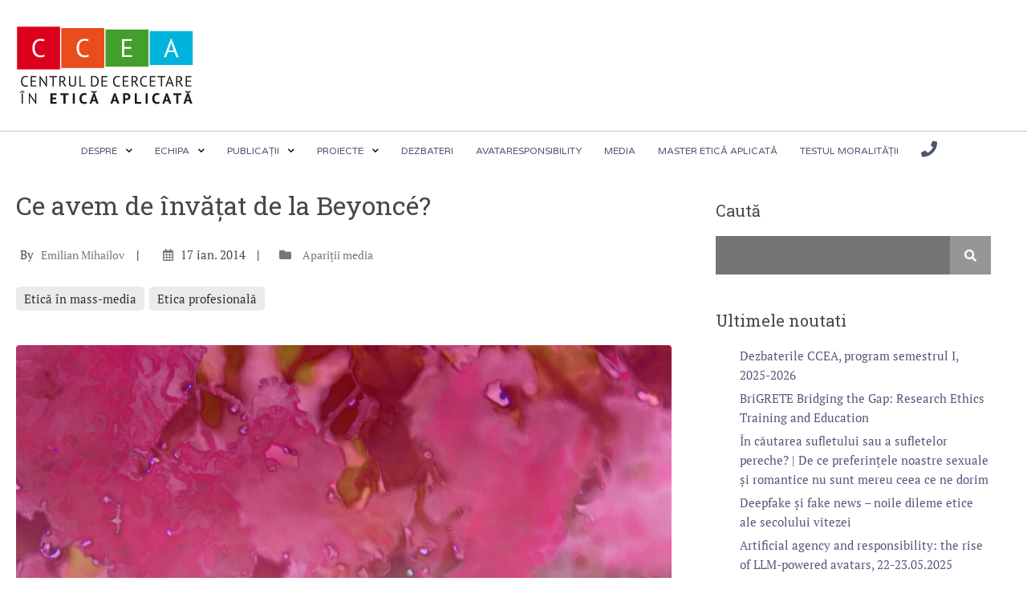

--- FILE ---
content_type: text/html; charset=UTF-8
request_url: https://www.ccea.ro/ce-avem-de-invatat-de-la-beyonce/
body_size: 26431
content:

<!doctype html>
<html lang="ro-RO">

<head>
	<!-- Google tag (gtag.js) -->
<script async src="https://www.googletagmanager.com/gtag/js?id=G-MRM4BS8J4S"></script>
<script>
  window.dataLayer = window.dataLayer || [];
  function gtag(){dataLayer.push(arguments);}
  gtag('js', new Date());

  gtag('config', 'G-MRM4BS8J4S');
</script>
	<meta charset="UTF-8">
	<meta name="viewport" content="width=device-width, initial-scale=1, shrink-to-fit=no">
	<link rel="profile" href="https://gmpg.org/xfn/11">

	<script src="https://code.jquery.com/jquery-3.6.0.min.js" integrity="sha256-/xUj+3OJU5yExlq6GSYGSHk7tPXikynS7ogEvDej/m4=" crossorigin="anonymous"></script>

	<!-- Slick Slider -->
	<!-- Add the slick-theme.css if you want default styling -->
	<!-- <link rel="stylesheet" type="text/css" href="//cdn.jsdelivr.net/npm/slick-carousel@1.8.1/slick/slick.css"/> -->
	<link rel="stylesheet" href="https://www.ccea.ro/wp-content/themes/newsmandu-magazine/assets/css/slick-slider/slick.css">
	<!-- Add the slick-theme.css if you want default styling -->
	<!-- <link rel="stylesheet" type="text/css" href="//cdn.jsdelivr.net/npm/slick-carousel@1.8.1/slick/slick-theme.css"/> -->
	<link rel="stylesheet" href="https://www.ccea.ro/wp-content/themes/newsmandu-magazine/assets/css/slick-slider/slick-theme.css">

	<!-- Google Fonts -->
	<!-- <link rel="preconnect" href="https://fonts.googleapis.com">
	<link rel="preconnect" href="https://fonts.gstatic.com" crossorigin>
	<link href="https://fonts.googleapis.com/css2?family=Arvo:wght@400;700&family=Montserrat:ital,wght@0,400;0,600;1,500;1,700&display=swap" rel="stylesheet">
	<link href="https://fonts.googleapis.com/css2?family=PT+Serif:wght@400;700&display=swap" rel="stylesheet">
	<link href="https://fonts.googleapis.com/css2?family=Roboto+Slab:wght@400;600;700&display=swap" rel="stylesheet"> -->
	<link rel="stylesheet" href="https://www.ccea.ro/wp-content/themes/newsmandu-magazine/assets/css/fonts/montserrat.css">
	<link rel="stylesheet" href="https://www.ccea.ro/wp-content/themes/newsmandu-magazine/assets/css/fonts/pt-serif.css">
	<link rel="stylesheet" href="https://www.ccea.ro/wp-content/themes/newsmandu-magazine/assets/css/fonts/roboto.css">

	<title>Ce avem de învățat de la Beyoncé? &#8211; Centrul de cercetare în etică aplicată</title>
<meta name='robots' content='max-image-preview:large' />
	<style>img:is([sizes="auto" i], [sizes^="auto," i]) { contain-intrinsic-size: 3000px 1500px }</style>
	<link rel='dns-prefetch' href='//fonts.googleapis.com' />
<link rel='dns-prefetch' href='//www.googletagmanager.com' />
<link rel="alternate" type="application/rss+xml" title="Centrul de cercetare în etică aplicată &raquo; Flux" href="https://www.ccea.ro/feed/" />
<link rel="alternate" type="application/rss+xml" title="Centrul de cercetare în etică aplicată &raquo; Flux comentarii" href="https://www.ccea.ro/comments/feed/" />
<link rel="alternate" type="application/rss+xml" title="Flux comentarii Centrul de cercetare în etică aplicată &raquo; Ce avem de învățat de la Beyoncé?" href="https://www.ccea.ro/ce-avem-de-invatat-de-la-beyonce/feed/" />
<script type="text/javascript">
/* <![CDATA[ */
window._wpemojiSettings = {"baseUrl":"https:\/\/s.w.org\/images\/core\/emoji\/16.0.1\/72x72\/","ext":".png","svgUrl":"https:\/\/s.w.org\/images\/core\/emoji\/16.0.1\/svg\/","svgExt":".svg","source":{"concatemoji":"https:\/\/www.ccea.ro\/wp-includes\/js\/wp-emoji-release.min.js?ver=6.8.3"}};
/*! This file is auto-generated */
!function(s,n){var o,i,e;function c(e){try{var t={supportTests:e,timestamp:(new Date).valueOf()};sessionStorage.setItem(o,JSON.stringify(t))}catch(e){}}function p(e,t,n){e.clearRect(0,0,e.canvas.width,e.canvas.height),e.fillText(t,0,0);var t=new Uint32Array(e.getImageData(0,0,e.canvas.width,e.canvas.height).data),a=(e.clearRect(0,0,e.canvas.width,e.canvas.height),e.fillText(n,0,0),new Uint32Array(e.getImageData(0,0,e.canvas.width,e.canvas.height).data));return t.every(function(e,t){return e===a[t]})}function u(e,t){e.clearRect(0,0,e.canvas.width,e.canvas.height),e.fillText(t,0,0);for(var n=e.getImageData(16,16,1,1),a=0;a<n.data.length;a++)if(0!==n.data[a])return!1;return!0}function f(e,t,n,a){switch(t){case"flag":return n(e,"\ud83c\udff3\ufe0f\u200d\u26a7\ufe0f","\ud83c\udff3\ufe0f\u200b\u26a7\ufe0f")?!1:!n(e,"\ud83c\udde8\ud83c\uddf6","\ud83c\udde8\u200b\ud83c\uddf6")&&!n(e,"\ud83c\udff4\udb40\udc67\udb40\udc62\udb40\udc65\udb40\udc6e\udb40\udc67\udb40\udc7f","\ud83c\udff4\u200b\udb40\udc67\u200b\udb40\udc62\u200b\udb40\udc65\u200b\udb40\udc6e\u200b\udb40\udc67\u200b\udb40\udc7f");case"emoji":return!a(e,"\ud83e\udedf")}return!1}function g(e,t,n,a){var r="undefined"!=typeof WorkerGlobalScope&&self instanceof WorkerGlobalScope?new OffscreenCanvas(300,150):s.createElement("canvas"),o=r.getContext("2d",{willReadFrequently:!0}),i=(o.textBaseline="top",o.font="600 32px Arial",{});return e.forEach(function(e){i[e]=t(o,e,n,a)}),i}function t(e){var t=s.createElement("script");t.src=e,t.defer=!0,s.head.appendChild(t)}"undefined"!=typeof Promise&&(o="wpEmojiSettingsSupports",i=["flag","emoji"],n.supports={everything:!0,everythingExceptFlag:!0},e=new Promise(function(e){s.addEventListener("DOMContentLoaded",e,{once:!0})}),new Promise(function(t){var n=function(){try{var e=JSON.parse(sessionStorage.getItem(o));if("object"==typeof e&&"number"==typeof e.timestamp&&(new Date).valueOf()<e.timestamp+604800&&"object"==typeof e.supportTests)return e.supportTests}catch(e){}return null}();if(!n){if("undefined"!=typeof Worker&&"undefined"!=typeof OffscreenCanvas&&"undefined"!=typeof URL&&URL.createObjectURL&&"undefined"!=typeof Blob)try{var e="postMessage("+g.toString()+"("+[JSON.stringify(i),f.toString(),p.toString(),u.toString()].join(",")+"));",a=new Blob([e],{type:"text/javascript"}),r=new Worker(URL.createObjectURL(a),{name:"wpTestEmojiSupports"});return void(r.onmessage=function(e){c(n=e.data),r.terminate(),t(n)})}catch(e){}c(n=g(i,f,p,u))}t(n)}).then(function(e){for(var t in e)n.supports[t]=e[t],n.supports.everything=n.supports.everything&&n.supports[t],"flag"!==t&&(n.supports.everythingExceptFlag=n.supports.everythingExceptFlag&&n.supports[t]);n.supports.everythingExceptFlag=n.supports.everythingExceptFlag&&!n.supports.flag,n.DOMReady=!1,n.readyCallback=function(){n.DOMReady=!0}}).then(function(){return e}).then(function(){var e;n.supports.everything||(n.readyCallback(),(e=n.source||{}).concatemoji?t(e.concatemoji):e.wpemoji&&e.twemoji&&(t(e.twemoji),t(e.wpemoji)))}))}((window,document),window._wpemojiSettings);
/* ]]> */
</script>
<link rel='stylesheet' id='sby_styles-css' href='https://www.ccea.ro/wp-content/plugins/feeds-for-youtube/css/sb-youtube-free.min.css?ver=2.4.0' type='text/css' media='all' />
<style id='wp-emoji-styles-inline-css' type='text/css'>

	img.wp-smiley, img.emoji {
		display: inline !important;
		border: none !important;
		box-shadow: none !important;
		height: 1em !important;
		width: 1em !important;
		margin: 0 0.07em !important;
		vertical-align: -0.1em !important;
		background: none !important;
		padding: 0 !important;
	}
</style>
<link rel='stylesheet' id='wp-block-library-css' href='https://www.ccea.ro/wp-includes/css/dist/block-library/style.min.css?ver=6.8.3' type='text/css' media='all' />
<style id='classic-theme-styles-inline-css' type='text/css'>
/*! This file is auto-generated */
.wp-block-button__link{color:#fff;background-color:#32373c;border-radius:9999px;box-shadow:none;text-decoration:none;padding:calc(.667em + 2px) calc(1.333em + 2px);font-size:1.125em}.wp-block-file__button{background:#32373c;color:#fff;text-decoration:none}
</style>
<style id='pdfemb-pdf-embedder-viewer-style-inline-css' type='text/css'>
.wp-block-pdfemb-pdf-embedder-viewer{max-width:none}

</style>
<style id='global-styles-inline-css' type='text/css'>
:root{--wp--preset--aspect-ratio--square: 1;--wp--preset--aspect-ratio--4-3: 4/3;--wp--preset--aspect-ratio--3-4: 3/4;--wp--preset--aspect-ratio--3-2: 3/2;--wp--preset--aspect-ratio--2-3: 2/3;--wp--preset--aspect-ratio--16-9: 16/9;--wp--preset--aspect-ratio--9-16: 9/16;--wp--preset--color--black: #000000;--wp--preset--color--cyan-bluish-gray: #abb8c3;--wp--preset--color--white: #ffffff;--wp--preset--color--pale-pink: #f78da7;--wp--preset--color--vivid-red: #cf2e2e;--wp--preset--color--luminous-vivid-orange: #ff6900;--wp--preset--color--luminous-vivid-amber: #fcb900;--wp--preset--color--light-green-cyan: #7bdcb5;--wp--preset--color--vivid-green-cyan: #00d084;--wp--preset--color--pale-cyan-blue: #8ed1fc;--wp--preset--color--vivid-cyan-blue: #0693e3;--wp--preset--color--vivid-purple: #9b51e0;--wp--preset--gradient--vivid-cyan-blue-to-vivid-purple: linear-gradient(135deg,rgba(6,147,227,1) 0%,rgb(155,81,224) 100%);--wp--preset--gradient--light-green-cyan-to-vivid-green-cyan: linear-gradient(135deg,rgb(122,220,180) 0%,rgb(0,208,130) 100%);--wp--preset--gradient--luminous-vivid-amber-to-luminous-vivid-orange: linear-gradient(135deg,rgba(252,185,0,1) 0%,rgba(255,105,0,1) 100%);--wp--preset--gradient--luminous-vivid-orange-to-vivid-red: linear-gradient(135deg,rgba(255,105,0,1) 0%,rgb(207,46,46) 100%);--wp--preset--gradient--very-light-gray-to-cyan-bluish-gray: linear-gradient(135deg,rgb(238,238,238) 0%,rgb(169,184,195) 100%);--wp--preset--gradient--cool-to-warm-spectrum: linear-gradient(135deg,rgb(74,234,220) 0%,rgb(151,120,209) 20%,rgb(207,42,186) 40%,rgb(238,44,130) 60%,rgb(251,105,98) 80%,rgb(254,248,76) 100%);--wp--preset--gradient--blush-light-purple: linear-gradient(135deg,rgb(255,206,236) 0%,rgb(152,150,240) 100%);--wp--preset--gradient--blush-bordeaux: linear-gradient(135deg,rgb(254,205,165) 0%,rgb(254,45,45) 50%,rgb(107,0,62) 100%);--wp--preset--gradient--luminous-dusk: linear-gradient(135deg,rgb(255,203,112) 0%,rgb(199,81,192) 50%,rgb(65,88,208) 100%);--wp--preset--gradient--pale-ocean: linear-gradient(135deg,rgb(255,245,203) 0%,rgb(182,227,212) 50%,rgb(51,167,181) 100%);--wp--preset--gradient--electric-grass: linear-gradient(135deg,rgb(202,248,128) 0%,rgb(113,206,126) 100%);--wp--preset--gradient--midnight: linear-gradient(135deg,rgb(2,3,129) 0%,rgb(40,116,252) 100%);--wp--preset--font-size--small: 13px;--wp--preset--font-size--medium: 20px;--wp--preset--font-size--large: 36px;--wp--preset--font-size--x-large: 42px;--wp--preset--spacing--20: 0.44rem;--wp--preset--spacing--30: 0.67rem;--wp--preset--spacing--40: 1rem;--wp--preset--spacing--50: 1.5rem;--wp--preset--spacing--60: 2.25rem;--wp--preset--spacing--70: 3.38rem;--wp--preset--spacing--80: 5.06rem;--wp--preset--shadow--natural: 6px 6px 9px rgba(0, 0, 0, 0.2);--wp--preset--shadow--deep: 12px 12px 50px rgba(0, 0, 0, 0.4);--wp--preset--shadow--sharp: 6px 6px 0px rgba(0, 0, 0, 0.2);--wp--preset--shadow--outlined: 6px 6px 0px -3px rgba(255, 255, 255, 1), 6px 6px rgba(0, 0, 0, 1);--wp--preset--shadow--crisp: 6px 6px 0px rgba(0, 0, 0, 1);}:where(.is-layout-flex){gap: 0.5em;}:where(.is-layout-grid){gap: 0.5em;}body .is-layout-flex{display: flex;}.is-layout-flex{flex-wrap: wrap;align-items: center;}.is-layout-flex > :is(*, div){margin: 0;}body .is-layout-grid{display: grid;}.is-layout-grid > :is(*, div){margin: 0;}:where(.wp-block-columns.is-layout-flex){gap: 2em;}:where(.wp-block-columns.is-layout-grid){gap: 2em;}:where(.wp-block-post-template.is-layout-flex){gap: 1.25em;}:where(.wp-block-post-template.is-layout-grid){gap: 1.25em;}.has-black-color{color: var(--wp--preset--color--black) !important;}.has-cyan-bluish-gray-color{color: var(--wp--preset--color--cyan-bluish-gray) !important;}.has-white-color{color: var(--wp--preset--color--white) !important;}.has-pale-pink-color{color: var(--wp--preset--color--pale-pink) !important;}.has-vivid-red-color{color: var(--wp--preset--color--vivid-red) !important;}.has-luminous-vivid-orange-color{color: var(--wp--preset--color--luminous-vivid-orange) !important;}.has-luminous-vivid-amber-color{color: var(--wp--preset--color--luminous-vivid-amber) !important;}.has-light-green-cyan-color{color: var(--wp--preset--color--light-green-cyan) !important;}.has-vivid-green-cyan-color{color: var(--wp--preset--color--vivid-green-cyan) !important;}.has-pale-cyan-blue-color{color: var(--wp--preset--color--pale-cyan-blue) !important;}.has-vivid-cyan-blue-color{color: var(--wp--preset--color--vivid-cyan-blue) !important;}.has-vivid-purple-color{color: var(--wp--preset--color--vivid-purple) !important;}.has-black-background-color{background-color: var(--wp--preset--color--black) !important;}.has-cyan-bluish-gray-background-color{background-color: var(--wp--preset--color--cyan-bluish-gray) !important;}.has-white-background-color{background-color: var(--wp--preset--color--white) !important;}.has-pale-pink-background-color{background-color: var(--wp--preset--color--pale-pink) !important;}.has-vivid-red-background-color{background-color: var(--wp--preset--color--vivid-red) !important;}.has-luminous-vivid-orange-background-color{background-color: var(--wp--preset--color--luminous-vivid-orange) !important;}.has-luminous-vivid-amber-background-color{background-color: var(--wp--preset--color--luminous-vivid-amber) !important;}.has-light-green-cyan-background-color{background-color: var(--wp--preset--color--light-green-cyan) !important;}.has-vivid-green-cyan-background-color{background-color: var(--wp--preset--color--vivid-green-cyan) !important;}.has-pale-cyan-blue-background-color{background-color: var(--wp--preset--color--pale-cyan-blue) !important;}.has-vivid-cyan-blue-background-color{background-color: var(--wp--preset--color--vivid-cyan-blue) !important;}.has-vivid-purple-background-color{background-color: var(--wp--preset--color--vivid-purple) !important;}.has-black-border-color{border-color: var(--wp--preset--color--black) !important;}.has-cyan-bluish-gray-border-color{border-color: var(--wp--preset--color--cyan-bluish-gray) !important;}.has-white-border-color{border-color: var(--wp--preset--color--white) !important;}.has-pale-pink-border-color{border-color: var(--wp--preset--color--pale-pink) !important;}.has-vivid-red-border-color{border-color: var(--wp--preset--color--vivid-red) !important;}.has-luminous-vivid-orange-border-color{border-color: var(--wp--preset--color--luminous-vivid-orange) !important;}.has-luminous-vivid-amber-border-color{border-color: var(--wp--preset--color--luminous-vivid-amber) !important;}.has-light-green-cyan-border-color{border-color: var(--wp--preset--color--light-green-cyan) !important;}.has-vivid-green-cyan-border-color{border-color: var(--wp--preset--color--vivid-green-cyan) !important;}.has-pale-cyan-blue-border-color{border-color: var(--wp--preset--color--pale-cyan-blue) !important;}.has-vivid-cyan-blue-border-color{border-color: var(--wp--preset--color--vivid-cyan-blue) !important;}.has-vivid-purple-border-color{border-color: var(--wp--preset--color--vivid-purple) !important;}.has-vivid-cyan-blue-to-vivid-purple-gradient-background{background: var(--wp--preset--gradient--vivid-cyan-blue-to-vivid-purple) !important;}.has-light-green-cyan-to-vivid-green-cyan-gradient-background{background: var(--wp--preset--gradient--light-green-cyan-to-vivid-green-cyan) !important;}.has-luminous-vivid-amber-to-luminous-vivid-orange-gradient-background{background: var(--wp--preset--gradient--luminous-vivid-amber-to-luminous-vivid-orange) !important;}.has-luminous-vivid-orange-to-vivid-red-gradient-background{background: var(--wp--preset--gradient--luminous-vivid-orange-to-vivid-red) !important;}.has-very-light-gray-to-cyan-bluish-gray-gradient-background{background: var(--wp--preset--gradient--very-light-gray-to-cyan-bluish-gray) !important;}.has-cool-to-warm-spectrum-gradient-background{background: var(--wp--preset--gradient--cool-to-warm-spectrum) !important;}.has-blush-light-purple-gradient-background{background: var(--wp--preset--gradient--blush-light-purple) !important;}.has-blush-bordeaux-gradient-background{background: var(--wp--preset--gradient--blush-bordeaux) !important;}.has-luminous-dusk-gradient-background{background: var(--wp--preset--gradient--luminous-dusk) !important;}.has-pale-ocean-gradient-background{background: var(--wp--preset--gradient--pale-ocean) !important;}.has-electric-grass-gradient-background{background: var(--wp--preset--gradient--electric-grass) !important;}.has-midnight-gradient-background{background: var(--wp--preset--gradient--midnight) !important;}.has-small-font-size{font-size: var(--wp--preset--font-size--small) !important;}.has-medium-font-size{font-size: var(--wp--preset--font-size--medium) !important;}.has-large-font-size{font-size: var(--wp--preset--font-size--large) !important;}.has-x-large-font-size{font-size: var(--wp--preset--font-size--x-large) !important;}
:where(.wp-block-post-template.is-layout-flex){gap: 1.25em;}:where(.wp-block-post-template.is-layout-grid){gap: 1.25em;}
:where(.wp-block-columns.is-layout-flex){gap: 2em;}:where(.wp-block-columns.is-layout-grid){gap: 2em;}
:root :where(.wp-block-pullquote){font-size: 1.5em;line-height: 1.6;}
</style>
<link rel='stylesheet' id='contact-form-7-css' href='https://www.ccea.ro/wp-content/plugins/contact-form-7/includes/css/styles.css?ver=6.1.3' type='text/css' media='all' />
<link rel='stylesheet' id='menu-image-css' href='https://www.ccea.ro/wp-content/plugins/menu-image/includes/css/menu-image.css?ver=3.13' type='text/css' media='all' />
<link rel='stylesheet' id='dashicons-css' href='https://www.ccea.ro/wp-includes/css/dashicons.min.css?ver=6.8.3' type='text/css' media='all' />
<link rel='stylesheet' id='wpemfb-lightbox-css' href='https://www.ccea.ro/wp-content/plugins/wp-embed-facebook/templates/lightbox/css/lightbox.css?ver=3.1.2' type='text/css' media='all' />
<link rel='stylesheet' id='tag-groups-css-frontend-structure-css' href='https://www.ccea.ro/wp-content/plugins/tag-groups/assets/css/jquery-ui.structure.min.css?ver=2.1.1' type='text/css' media='all' />
<link rel='stylesheet' id='tag-groups-css-frontend-theme-css' href='https://www.ccea.ro/wp-content/plugins/tag-groups/assets/css/delta/jquery-ui.theme.min.css?ver=2.1.1' type='text/css' media='all' />
<link rel='stylesheet' id='tag-groups-css-frontend-css' href='https://www.ccea.ro/wp-content/plugins/tag-groups/assets/css/frontend.min.css?ver=2.1.1' type='text/css' media='all' />
<link rel='stylesheet' id='newsmandu-magazine-style-css' href='https://www.ccea.ro/wp-content/themes/newsmandu-magazine/style.css?ver=1.0.6' type='text/css' media='all' />
<link rel='stylesheet' id='bootstrap-reboot-css' href='https://www.ccea.ro/wp-content/themes/newsmandu-magazine/vendor/bootstrap-src/css/bootstrap-reboot.min.css?ver=4.1.2' type='text/css' media='all' />
<link rel='stylesheet' id='bootstrap-css' href='https://www.ccea.ro/wp-content/themes/newsmandu-magazine/vendor/bootstrap-src/css/bootstrap.min.css?ver=4.1.2' type='text/css' media='all' />
<link rel='stylesheet' id='newsmandu-magazine-main-css-css' href='https://www.ccea.ro/wp-content/themes/newsmandu-magazine/assets/css/main.css?ver=1.0.6' type='text/css' media='all' />
<link rel='stylesheet' id='font-awesome-css' href='https://www.ccea.ro/wp-content/plugins/elementor/assets/lib/font-awesome/css/font-awesome.min.css?ver=4.7.0' type='text/css' media='all' />
<link rel='stylesheet' id='newsmandu-magazine-custom-google-fonts-css' href='https://fonts.googleapis.com/css?family=Roboto+Slab%3A100%2C300%2C400%2C700&#038;display=swap&#038;ver=6.8.3' type='text/css' media='all' />
<link rel='stylesheet' id='newsletter-css' href='https://www.ccea.ro/wp-content/plugins/newsletter/style.css?ver=9.0.8' type='text/css' media='all' />
<link rel='stylesheet' id='ele-blog-font-css' href='//fonts.googleapis.com/css?family=Inter%3A300%2C400%2C500%2C600%2C700%26display%3Dswa%22&#038;ver=1.0.0' type='text/css' media='all' />
<link rel='stylesheet' id='ele-blog-grid-css' href='https://www.ccea.ro/wp-content/plugins/ele-blog/assets/css/ele-blog-grid.css?ver=1.0.0' type='text/css' media='all' />
<link rel='stylesheet' id='eblog-global-css' href='https://www.ccea.ro/wp-content/plugins/ele-blog/assets/css/ele-blog-global.css?ver=1.0.0' type='text/css' media='all' />
<link rel='stylesheet' id='owl-css' href='https://www.ccea.ro/wp-content/plugins/ele-blog/assets/css/owl.min.css?ver=1.0.0' type='text/css' media='all' />
<link rel='stylesheet' id='ele-blog-main-css' href='https://www.ccea.ro/wp-content/plugins/ele-blog/assets/css/ele-blog-styles.css?ver=1.0.0' type='text/css' media='all' />
<script type="text/javascript" src="https://www.ccea.ro/wp-includes/js/jquery/jquery.min.js?ver=3.7.1" id="jquery-core-js"></script>
<script type="text/javascript" src="https://www.ccea.ro/wp-includes/js/jquery/jquery-migrate.min.js?ver=3.4.1" id="jquery-migrate-js"></script>
<script type="text/javascript" id="file-upload-js-extra">
/* <![CDATA[ */
var MyAjax = {"ajaxurl":"https:\/\/www.ccea.ro\/wp-admin\/admin-ajax.php"};
/* ]]> */
</script>
<script type="text/javascript" src="https://www.ccea.ro/wp-content/plugins/embed-twine/js/embed-twine-file-upload.js?ver=6.8.3" id="file-upload-js"></script>
<script type="text/javascript" src="https://www.ccea.ro/wp-content/plugins/embed-twine/js/embed-twine-clipboard-copy.js?ver=6.8.3" id="clipboard-copy-js"></script>
<script type="text/javascript" src="https://www.ccea.ro/wp-content/plugins/wp-embed-facebook/templates/lightbox/js/lightbox.min.js?ver=3.1.2" id="wpemfb-lightbox-js"></script>
<script type="text/javascript" id="wpemfb-fbjs-js-extra">
/* <![CDATA[ */
var WEF = {"local":"ro_RO","version":"v6.0","fb_id":"","comments_nonce":"cb091b2c11"};
/* ]]> */
</script>
<script type="text/javascript" src="https://www.ccea.ro/wp-content/plugins/wp-embed-facebook/inc/js/fb.min.js?ver=3.1.2" id="wpemfb-fbjs-js"></script>
<script type="text/javascript" src="https://www.ccea.ro/wp-content/plugins/tag-groups/assets/js/frontend.min.js?ver=2.1.1" id="tag-groups-js-frontend-js"></script>
<link rel="https://api.w.org/" href="https://www.ccea.ro/wp-json/" /><link rel="alternate" title="JSON" type="application/json" href="https://www.ccea.ro/wp-json/wp/v2/posts/1600" /><link rel="EditURI" type="application/rsd+xml" title="RSD" href="https://www.ccea.ro/xmlrpc.php?rsd" />
<meta name="generator" content="WordPress 6.8.3" />
<link rel="canonical" href="https://www.ccea.ro/ce-avem-de-invatat-de-la-beyonce/" />
<link rel='shortlink' href='https://www.ccea.ro/?p=1600' />
<link rel="alternate" title="oEmbed (JSON)" type="application/json+oembed" href="https://www.ccea.ro/wp-json/oembed/1.0/embed?url=https%3A%2F%2Fwww.ccea.ro%2Fce-avem-de-invatat-de-la-beyonce%2F" />
<link rel="alternate" title="oEmbed (XML)" type="text/xml+oembed" href="https://www.ccea.ro/wp-json/oembed/1.0/embed?url=https%3A%2F%2Fwww.ccea.ro%2Fce-avem-de-invatat-de-la-beyonce%2F&#038;format=xml" />
<meta name="generator" content="Site Kit by Google 1.157.0" />		<!-- Style for slider background -->
		<style>
		.carousel-item-0		{
			background-image: url(
			https://www.ccea.ro/wp-content/uploads/2014/01/2-scaled.jpg			);
			height: 750px;
		}
		.header-content h2 {
			color: chartreuse;
		}
		.header-content p {
			color: white;
		}
		</style>
				<!-- Style for slider background -->
		<style>
		.carousel-item-1		{
			background-image: url(
						);
			height: 750px;
		}
		.header-content h2 {
			color: chartreuse;
		}
		.header-content p {
			color: white;
		}
		</style>
				<!-- Style for slider background -->
		<style>
		.carousel-item-2		{
			background-image: url(
						);
			height: 750px;
		}
		.header-content h2 {
			color: chartreuse;
		}
		.header-content p {
			color: white;
		}
		</style>
				<!-- Style for slider background -->
		<style>
		.carousel-item-3		{
			background-image: url(
						);
			height: 750px;
		}
		.header-content h2 {
			color: chartreuse;
		}
		.header-content p {
			color: white;
		}
		</style>
		<!--Customizer CSS-->
<style type="text/css">
	</style>
	<meta name="generator" content="Elementor 3.33.2; features: additional_custom_breakpoints; settings: css_print_method-external, google_font-enabled, font_display-auto">
			<style>
				.e-con.e-parent:nth-of-type(n+4):not(.e-lazyloaded):not(.e-no-lazyload),
				.e-con.e-parent:nth-of-type(n+4):not(.e-lazyloaded):not(.e-no-lazyload) * {
					background-image: none !important;
				}
				@media screen and (max-height: 1024px) {
					.e-con.e-parent:nth-of-type(n+3):not(.e-lazyloaded):not(.e-no-lazyload),
					.e-con.e-parent:nth-of-type(n+3):not(.e-lazyloaded):not(.e-no-lazyload) * {
						background-image: none !important;
					}
				}
				@media screen and (max-height: 640px) {
					.e-con.e-parent:nth-of-type(n+2):not(.e-lazyloaded):not(.e-no-lazyload),
					.e-con.e-parent:nth-of-type(n+2):not(.e-lazyloaded):not(.e-no-lazyload) * {
						background-image: none !important;
					}
				}
			</style>
			<link rel="icon" href="https://www.ccea.ro/wp-content/uploads/2021/07/cropped-sfavicon.fw_-32x32.png" sizes="32x32" />
<link rel="icon" href="https://www.ccea.ro/wp-content/uploads/2021/07/cropped-sfavicon.fw_-192x192.png" sizes="192x192" />
<link rel="apple-touch-icon" href="https://www.ccea.ro/wp-content/uploads/2021/07/cropped-sfavicon.fw_-180x180.png" />
<meta name="msapplication-TileImage" content="https://www.ccea.ro/wp-content/uploads/2021/07/cropped-sfavicon.fw_-270x270.png" />
		<style type="text/css" id="wp-custom-css">
			@import url('https://fonts.google.com/specimen/Red+Hat+Text#standard-styles ');
@import url('https://fonts.googleapis.com/css2?family=Fira+Sans+Condensed:ital,wght@0,100;0,200;0,300;0,400;0,500;0,600;1,100;1,200;1,300;1,400&family=Varela+Round&display=swap');


.main-navigation .sub-menu {
    width: 270px;
}

.carousel-indicators .active {
    background-color:#868B8E;
}

.widget_search .form .field {
    background-color: #747474;
    color: #fafafa;
    border-radius: 0;
}

.widget_search .form .submit {
    background-color: #969696;
    color: white;
}

.widget_search .form .submit:hover {
    background-color: #B1B1B1;
    color: #535356;
}

a:hover{
	color:#757b9e;
}

a{
	color:#52587a;
}


.entries-desc h2 a:hover {
  	color:#747474;
}

.featured-second h2 a:hover{
	color:#BBC4C2
}
.featured-second i a:hover{
	color:#BBC4C2;
}

.carousel-item h2 a:hover{
	color:#8A9EA1;
}

/*  DESPRE NOI TABS*/
.oxi-tabs-main-title{
	font-family:'Varela Round', sans-serif !important;
	color:#444 !important;
}

.oxi-tabs-ultimate-content p, li {

	font-family: 'PT Serif', serif !important;
}

.oxi-tabs-ultimate-content ul{
    margin-top:5px;
	margin-left:10px;
}

/* .oxi-tabs-ultimate-content ul:nth-child(2) {
    margin-top:10px;
} */

.oxi-tabs-ultimate-content ul:nth-child(n) li{
    margin-bottom:7px;
}


.oxi-tabs-wrapper-6 > .oxi-addons-row > .oxi-tabs-ultimate-style > .oxi-tabs-ultimate-header-wrap .oxi-tabs-ultimate-header .oxi-tabs-header-li.active{
   background: #a8a8a8 !important;
}

.oxi-tabs-wrapper-6 > .oxi-addons-row > .oxi-tabs-ultimate-style > .oxi-tabs-ultimate-header-wrap .oxi-tabs-header-li.active {
    border: none !important;
/* 	color:#fff !important; */
}

.oxi-tabs-wrapper-6 > .oxi-addons-row > .oxi-tabs-ultimate-style > .oxi-tabs-ultimate-header-wrap .oxi-tabs-header-li {
    background: #f5f6f9 !important;
    border: none !important;
	-webkit-box-shadow: none !important;
    -moz-box-shadow: none !important;
    box-shadow: none !important;
	padding: 10px 10px 10px 10px !important;
	border-radius:2px !important;
}


.oxi-tabs-wrapper-6 > .oxi-addons-row > .oxi-tabs-ultimate-style > .oxi-tabs-ultimate-header-wrap .oxi-tabs-header-li.active .oxi-tabs-main-title {
    color: #ffffff !important;
}

.oxi-tabs-wrapper-6 > .oxi-addons-row > .oxi-tabs-ultimate-style > .oxi-tabs-ultimate-content-wrap > .oxi-tabs-ultimate-content {
    -webkit-box-shadow: none !important;
    -moz-box-shadow:none !important;
    box-shadow: none !important;
}

/* PUBLICATII */

/*  TABS */
.oxi-tabs-wrapper-12 > .oxi-addons-row > .oxi-tabs-ultimate-style > .oxi-tabs-ultimate-header-wrap .oxi-tabs-ultimate-header .oxi-tabs-header-li.active {
    background: #a8a8a8 !important;
}

.oxi-tabs-wrapper-12 > .oxi-addons-row > .oxi-tabs-ultimate-style > .oxi-tabs-ultimate-header-wrap .oxi-tabs-header-li.active {
    border: none !important;
}

.oxi-tabs-wrapper-12 > .oxi-addons-row > .oxi-tabs-ultimate-style > .oxi-tabs-ultimate-header-wrap .oxi-tabs-header-li {
    background: #f5f6f9 !important;
    border: none !important;
    -webkit-box-shadow: none !important;
    -moz-box-shadow: none !important;
	margin-right:7px !important;
	padding: 10px 10px 8px 10px !important;
	border-radius:2px !important;
}

.oxi-tabs-wrapper-12 > .oxi-addons-row > .oxi-tabs-ultimate-style > .oxi-tabs-ultimate-header-wrap .oxi-tabs-main-title {
    color: #444 !important;
}

.oxi-tabs-wrapper-12 > .oxi-addons-row > .oxi-tabs-ultimate-style > .oxi-tabs-ultimate-header-wrap .oxi-tabs-header-li.active .oxi-tabs-main-title {
    color: #ffffff !important;
}


.oxi-tabs-wrapper-12 > .oxi-addons-row > .oxi-tabs-ultimate-style > .oxi-tabs-ultimate-content-wrap > .oxi-tabs-ultimate-content {
    -webkit-box-shadow: none !important;
    -moz-box-shadow:none !important;
    box-shadow: none !important;
}

/* SUB-TABS */

.oxi-tabs-wrapper-9 > .oxi-addons-row > .oxi-tabs-ultimate-style > .oxi-tabs-ultimate-header-wrap .oxi-tabs-ultimate-header .oxi-tabs-header-li.active {
    background:  #a8a8a8 !important;
}

.oxi-tabs-wrapper-9 > .oxi-addons-row > .oxi-tabs-ultimate-style > .oxi-tabs-ultimate-header-wrap .oxi-tabs-header-li.active {
    border: none   !important;
}

.oxi-tabs-wrapper-9 > .oxi-addons-row > .oxi-tabs-ultimate-style > .oxi-tabs-ultimate-header-wrap .oxi-tabs-header-li {
    background: #f5f6f9 !important;
    border: none  #f5f6f9 !important;
    -webkit-box-shadow: none !important;
    -moz-box-shadow:none !important;
    box-shadow: none !important;
	padding: 5px 7px 7px 7px !important;
	border-radius:2px !important;
}


.oxi-tabs-wrapper-9 > .oxi-addons-row > .oxi-tabs-ultimate-style > .oxi-tabs-ultimate-header-wrap .oxi-tabs-main-title {
    color: #444 !important;
}

.oxi-tabs-wrapper-9 > .oxi-addons-row > .oxi-tabs-ultimate-style > .oxi-tabs-ultimate-header-wrap .oxi-tabs-header-li.active .oxi-tabs-main-title {
    color: #ffffff !important;
}


.oxi-tabs-wrapper-9 > .oxi-addons-row > .oxi-tabs-ultimate-style > .oxi-tabs-ultimate-content-wrap > .oxi-tabs-ultimate-content {
    -webkit-box-shadow: none !important;
    -moz-box-shadow:none !important;
    box-shadow: none !important;
}

/*  VOLUME SUB-TABS*/

.oxi-tabs-wrapper-10 > .oxi-addons-row > .oxi-tabs-ultimate-style > .oxi-tabs-ultimate-header-wrap .oxi-tabs-ultimate-header .oxi-tabs-header-li.active {
    background:  #a8a8a8 !important;
	 border: none !important;
}

.oxi-tabs-wrapper-10 > .oxi-addons-row > .oxi-tabs-ultimate-style > .oxi-tabs-ultimate-header-wrap .oxi-tabs-header-li {
    background: #f5f6f9 !important;
    border: 5px solid  #f5f6f9 !important;
    -webkit-box-shadow: none !important;
    -moz-box-shadow:none !important;
    box-shadow: none !important;
	 padding: 2px 10px 5px 10px !important;
	border-radius:2px !important;
}

.oxi-tabs-wrapper-10 > .oxi-addons-row > .oxi-tabs-ultimate-style > .oxi-tabs-ultimate-header-wrap .oxi-tabs-main-title {
    color: #444 !important;
}

.oxi-tabs-wrapper-10 > .oxi-addons-row > .oxi-tabs-ultimate-style > .oxi-tabs-ultimate-header-wrap .oxi-tabs-header-li.active .oxi-tabs-main-title {
    color: #ffffff !important;
}


.oxi-tabs-wrapper-10 > .oxi-addons-row > .oxi-tabs-ultimate-style > .oxi-tabs-ultimate-content-wrap > .oxi-tabs-ultimate-content {
    -webkit-box-shadow: none !important;
    -moz-box-shadow:none !important;
    box-shadow: none !important;
}

/* ECHIPA TABS  */
.oxi-tabs-wrapper-15 > .oxi-addons-row > .oxi-tabs-ultimate-style > .oxi-tabs-ultimate-header-wrap .oxi-tabs-ultimate-header .oxi-tabs-header-li.active {
    background: #a8a8a8 !important;

}

.oxi-tabs-wrapper-15 > .oxi-addons-row > .oxi-tabs-ultimate-style > .oxi-tabs-ultimate-header-wrap .oxi-tabs-header-li.active {
    border: none !important;
}

.oxi-tabs-wrapper-15 > .oxi-addons-row > .oxi-tabs-ultimate-style > .oxi-tabs-ultimate-header-wrap .oxi-tabs-header-li {
    background:#f5f6f9  !important;
    border: none !important;
    -webkit-box-shadow: none !important;
    -moz-box-shadow: none !important;
	margin-right:7px !important;
	    padding: 10px 10px 10px 10px !important;
	border-radius:2px !important;
}

.oxi-tabs-wrapper-15 > .oxi-addons-row > .oxi-tabs-ultimate-style > .oxi-tabs-ultimate-header-wrap .oxi-tabs-main-title {
    color: #444 !important;
}

.oxi-tabs-wrapper-15 > .oxi-addons-row > .oxi-tabs-ultimate-style > .oxi-tabs-ultimate-header-wrap .oxi-tabs-header-li.active .oxi-tabs-main-title {
    color: #ffffff !important;
}


.oxi-tabs-wrapper-15 > .oxi-addons-row > .oxi-tabs-ultimate-style > .oxi-tabs-ultimate-content-wrap > .oxi-tabs-ultimate-content {
    -webkit-box-shadow: none !important;
    -moz-box-shadow:none !important;
    box-shadow: none !important;
}
/* 	sUB TABS */
	
.oxi-tabs-wrapper-13 > .oxi-addons-row > .oxi-tabs-ultimate-style > .oxi-tabs-ultimate-header-wrap .oxi-tabs-ultimate-header .oxi-tabs-header-li.active {
    background:  #a8a8a8 !important;
	 border:none!important;
}

.oxi-tabs-wrapper-13 > .oxi-addons-row > .oxi-tabs-ultimate-style > .oxi-tabs-ultimate-header-wrap .oxi-tabs-header-li {
    background: #f5f6f9 !important;
    border: none !important;
    -webkit-box-shadow: none !important;
    -moz-box-shadow:none !important;
    box-shadow: none !important;
	 padding: 5px 5px 7px 5px !important;
	border-radius:2px !important;
}

.oxi-tabs-wrapper-13 > .oxi-addons-row > .oxi-tabs-ultimate-style > .oxi-tabs-ultimate-header-wrap .oxi-tabs-main-title {
    color: #444 !important;
	font-size:16px !important;
	text-align:center;
}

.oxi-tabs-wrapper-13 > .oxi-addons-row > .oxi-tabs-ultimate-style > .oxi-tabs-ultimate-header-wrap .oxi-tabs-header-li.active .oxi-tabs-main-title {
    color: #ffffff !important;
}


.oxi-tabs-wrapper-13 > .oxi-addons-row > .oxi-tabs-ultimate-style > .oxi-tabs-ultimate-content-wrap > .oxi-tabs-ultimate-content {
    -webkit-box-shadow: none !important;
    -moz-box-shadow:none !important;
    box-shadow: none !important;
}

/*  SUB-TABS MEMBRI CCEA*/
.oxi-tabs-wrapper-14 > .oxi-addons-row > .oxi-tabs-ultimate-style > .oxi-tabs-ultimate-header-wrap .oxi-tabs-ultimate-header .oxi-tabs-header-li.active {
    background:  #a8a8a8 !important;
	 border: none !important;
}

.oxi-tabs-wrapper-14 > .oxi-addons-row > .oxi-tabs-ultimate-style > .oxi-tabs-ultimate-header-wrap .oxi-tabs-header-li {
    background: #f5f6f9 !important;
    border: none !important;
    -webkit-box-shadow: none !important;
    -moz-box-shadow:none !important;
    box-shadow: none !important;
	padding: 5px 5px 7px 5px !important;
	border-radius:2px !important;
}


.oxi-tabs-wrapper-14 > .oxi-addons-row > .oxi-tabs-ultimate-style > .oxi-tabs-ultimate-header-wrap .oxi-tabs-main-title {
    font-size: 16px !important;
    color: #444 !important;
/*     margin: 3px 3px 3px 3px; */
	text-align:center;
}

.oxi-tabs-wrapper-14 > .oxi-addons-row > .oxi-tabs-ultimate-style > .oxi-tabs-ultimate-header-wrap .oxi-tabs-header-li.active .oxi-tabs-main-title {
    color: #ffffff !important;
	  padding: 5px 10px 1px 10px;
}


.oxi-tabs-wrapper-14 > .oxi-addons-row > .oxi-tabs-ultimate-style > .oxi-tabs-ultimate-content-wrap > .oxi-tabs-ultimate-content {
    -webkit-box-shadow: none !important;
    -moz-box-shadow:none !important;
    box-shadow: none !important;
}

/* Proiecte TABURI */
.oxi-tabs-ultimate-header-16{
margin-top:30px !important;	
}
.oxi-tabs-wrapper-16 > .oxi-addons-row > .oxi-tabs-ultimate-style > .oxi-tabs-ultimate-header-wrap .oxi-tabs-ultimate-header .oxi-tabs-header-li.active {
       background:#a8a8a8 !important;
	 border: none  !important;
}

.oxi-tabs-wrapper-16 > .oxi-addons-row > .oxi-tabs-ultimate-style > .oxi-tabs-ultimate-header-wrap .oxi-tabs-header-li {
   background: #f5f6f9 !important;
    border: 5px solid  #f5f6f9 !important;
 -webkit-box-shadow: none !important;
    -moz-box-shadow:none !important;
    box-shadow: none !important;
    padding: 4px 5px 7px 5px !important;
    margin: 0px 5px 0px 0px;
/* 	padding: 10px 10px 10px 10px !important; */
	border-radius:2px !important;
	
}

.oxi-tabs-wrapper-16 > .oxi-addons-row > .oxi-tabs-ultimate-style > .oxi-tabs-ultimate-header-wrap .oxi-tabs-main-title {
    font-size: 16px !important;
    color: #444 !important;
    margin: 3px 3px 3px 3px;
	text-align:center ;
}

.oxi-tabs-wrapper-16 > .oxi-addons-row > .oxi-tabs-ultimate-style > .oxi-tabs-ultimate-header-wrap .oxi-tabs-header-li.active .oxi-tabs-main-title {
    color: #ffffff !important;
}

.oxi-tabs-wrapper-16 > .oxi-addons-row > .oxi-tabs-ultimate-style > .oxi-tabs-ultimate-content-wrap > .oxi-tabs-ultimate-content {
   
    -webkit-box-shadow: none !important;
    -moz-box-shadow: none !important;
    box-shadow: none !important;
   
}
.main-navigation .menu-item {
    margin: 0 12px;
    line-height: 2;
    display: inline-block;
    font-size: 12px;
}

.menu-item-has-children:after {
	 	margin: -1px 0 0 8px;
}

.svg-inline--fa.fa-w-16 {
    width: 0.8em;
}

.featured-first .entries-desc {
 -webkit-box-shadow: -4px 6px 15px -5px rgba(181,181,181,0.3) !important; 
box-shadow: -4px 6px 15px -5px rgba(181,181,181,0.3) !important;
}

.researchAreas{
	background:#fff;
}

.researchAreas h1{
	text-align:start;
}

.researchAreas.row{
	margin-top:10px !important;
}

._card{
	border-radius:10px !important;
	background:#fff;
	box-shadow:0 .04rem .3rem    rgba(0,0,0,0.15);
	transition:all .2s ease-in-out;
	display:flex;
	margin-top:15px;

}

._card:hover{
	transform:scale(1.05);
}

._body{
	text-align:left;
	padding:.7rem .5rem .7rem .6rem;
	padding-left:.7rem;
	font-size:16px;
	font-weight:600;
}

._row{
	justify-items:center;
	align-items:center;
}


.bottom-footer .footer-widgets h5 {
    color: #BBBBBB;
    font-weight: 500;
/* 	text-transform: capitalize; */
}
.bottom-footer .footer-widgets h6 {
    color:#BBBBBB;
/*     font-weight: 00; */
/* 	text-transform: capitalize; */
}

.bottom-footer .footer-widgets p{
    color: #BBBBBB;
    font-weight: 400;
/* 	text-transform: capitalize; */
}

.meta{
	display:none;
}
/* 
.wp-block-image{
	margin-bottom:0 !important;
/* 	background:blue; */
/* 	position:absolute; */
/* 	bottom:0; */
/* } */

.bottom-footer {
    /*background-color:#333333 !important;
	background-color: #3c3c3c;*/
	    background-color: #DDDDDD;
    	background-image: -webkit-gradient(linear, 0 0, 0 100%, color-stop(0.01, #DDDDDD), color-stop(0.5, #F5F5F5));
    padding: 60px 0;
	position:relative !important;
} 


.bottom-footer .container{
	height:auto;
/* 	background:blue !important; */
	
} */

.menu-item-has-children:after {
   
    font-family: "Font Awesome 5 Free" !important;
}

/* .oxi-addons-container{
	margin-top:0px;
} */

.header-img{
	max-height:30vh !important;
	/*max-width:79vw;*/
	max-width: unset;
	justify-self:center !important;
	margin:0 auto !important;
	z-index: 1;
}


@media screen and (max-width: 350px){
  .header-img{
	height:15vh !important;
	/*max-width:90vw;*/
		max-width: 100%;
}
}
@media screen and (max-width: 576px){
  .header-img{
	height:21vh !important;
	/*max-width:90vw;*/
		max-width: 100%;
}
}

@media screen and (max-width: 992px){
  .header-img{
	/*max-height:20vh !important;
	max-width:93vw;*/
		max-width: 100%;
}
}
@media screen and (max-width:1200px){
  .header-img{
	/*max-height:20vh !important;
	max-width:95vw;*/
		max-width: 100%;
}
}
/* @media (min-width: $large) and (max-width:$extra-large) */
	
.footer-widgets{
	position:relative;
}

.bottom-footer{
	padding:50px 0 10px!important;
	height:auto;
}

.acx-fsmi-social-icons-desc{
/* 	background:blue !important; */
	margin-top:90px;
/* 	bottom:0; */
/* 	z-index:99;
	position:relative; */
}

.acx-fsmi-social-icons-desc img{
	margin-right:10px !important;
}

.copyright-text{
/* 	background:blue; */
	max-width:30%;
	margin-top:10px !important;
}

.site-info {
    margin-top:20px;
}

ul{
	marker:none !important;
}

li{
	margin-left:30px;
	
}

p{
	margin-bottom:6px;
}


/* Meniu RESPONSIVE */
@media (min-width: 992px) and ( max-width:1010px){
	.main-navigation .menu-item {
    margin: 0 5px !important;
    line-height: 1;
		font-size:13px;
}
}

@media (min-width: 1011px) and ( max-width:1050px){
	.main-navigation .menu-item {
    margin: 0 6px !important;
    line-height: 1;
		font-size:14px;
}
}

@media (min-width: 1051px) and ( max-width:1060px){
	.main-navigation .menu-item {
    margin: 0 7px !important;
    line-height: 1;
}
}

@media (min-width: 1061px) and ( max-width:1100px){
	.main-navigation .menu-item {
    margin: 0 8px !important;
    line-height: 1;
}
.caret:after {
    padding: 2px!important;
}
}

@media (min-width: 1101px) and ( max-width:1200px){
	.main-navigation .menu-item {
    margin: 0 10px !important;
    line-height: 1;
		font-size:12px;
}
}

@media (max-width: 1230px) {
	.menu-item-has-children:after {
    margin: 3px 0 0 8px;
	}
}

@media (min-width: 1201px) and ( max-width:1230px){
	.main-navigation .menu-item {
    line-height: 1;
		font-size:12px;
}
}

@media (max-width: 1173px) {
	.main-navigation .menu-item {
		margin: 0 5px !important;
		font-size: 11px;
	}
	.svg-inline--fa.fa-w-16 {
    width: 0.7em;
	}
}

@media screen and (max-width:576px){
	.site-branding img{
		height:auto;
		width:300px;
	}
}

@media (min-width: 578px) and ( max-width:992px){
		.site-branding img{
		height:auto;
		width:350px;
	}
}


@media (max-width: 576px){
/* 	h2{
		font-size:2.2rem;
	} */
	.carousel-inner{
		height:50vh;
	}
	
	.header-content{
		height:50vh;
		margin:auto 0 !important;
		
	}
	
	.header-content h2{
		font-size:2.2rem;
	}
	
	.featured-section h2.feat-title{
		font-size:2.2rem !important;
		margin-top:20px;
	}
	
	.entries-visual{
		display:flex;
		flex-direction:column;
		justify-content:center !important;
		align-content:center !important;
	}
	.entries img{
		height:250px;
		width:450px;

		margin:0 auto;
	}
	
.content-meta{
/* 		display:flex;
		flex-direction:column;
		justify-content:center !important;
		align-content:center !important;
		margin:auto 0; */
		color:blue !important;
	bottom:80px;
	background-image:none;
	font-size:2rem !important;
	}
	
	.featured-second .bot-space .content-meta h2{
		font-size:2rem !important;
	}
	.featured-second .last-space .content-meta h2{
		font-size:2rem !important;
	}
	
	.featured-second .last-div {
    		display:flex;
		flex-direction:row;
		justify-content:center !important;
		align-content:center !important;
		margin:0 auto;
}
	
	#block-16{
		margin-bottom:0 !important;
	}
	#block-16 > h5{
		/*margin-top:-50px;*/
		margin-top: 0;
	}
	
	/* FOOTER */
		#block-6 > div > figure > img{
		margin-top:-50px !important;
		
	}
	
	#block-3{
		margin-bottom:0;
	}
	#block-3 > div{
		margin-bottom:0;
	}
	
	#block-39 > p{
		margin-top:30px;
	}
	
	#block-53>p{
		margin-top:100px;
     margin-bottom:-150px !important;
	}
	
	#block-36{
				margin-top:-30px;
		margin-bottom:80px;
	
	}
	
	.acx-fsmi-social-icons-desc{
/*     position:absolute;
		bottom:0px; */
		
		margin-bottom: 209px !important;
		position:relative;
		margin-top:40 !important;
	}
	
/* 	#acurax_si_simple{
	
	} */
}

@media (max-width:768px){
		.carousel-inner{
		  height:55vh !important;
	}
	
	.header-content{
		height:55vh;
		margin: auto 0;
		display:flex;
		flex-direction:column;
		justify-content:flex-start !important;
		align-content:center !important;
	}
	
	.header-content h2{
		font-size:2.2rem;
	}
	
	.featured-section h2.feat-title{
		font-size:2.2rem !important;
		margin-top:20px;
	}
	
	.entries-visual{
		display:flex;
		flex-direction:column;
		justify-content:center !important;
		align-content:center !important;
	}
	.entries img{
		height:250px;
		width:450px;

		margin:0 auto;
	}
	
.content-meta{
/* 		display:flex;
		flex-direction:column;
		justify-content:center !important;
		align-content:center !important;
		margin:auto 0; */
		color:blue !important;
	bottom:80px;
	background-image:none;
	font-size:2rem !important;
	}
	
	.featured-second .bot-space .content-meta h2{
		font-size:2rem !important;
	}
	.featured-second .last-space .content-meta h2{
		font-size:2rem !important;
	}
	
	.featured-second .last-div {
    		display:flex;
		flex-direction:row;
		justify-content:center !important;
		align-content:center !important;
		margin:0 auto;
}
	
	#block-16{
		margin-bottom:0 !important;
	}
	#block-16 > h5{
		margin-top:-50px;
		
	}
	
	#post-320 > div > div{
		display:flex;
		flex-direction:column;
		justify-content:center !important;
		align-content:center !important;
	}
	
	#post-320 > div > div > div:nth-child(2){
		margin-left:0;
	}
	
}



/* //Despre CCEA */
.latest-image img{
	height:180px !important;
	width:100% !important;
}

.latest-entries{
	height:185px ; 
}

/* #content > section.top-stories > div.container > div {
	height:365px;
	width:280px;
}
 */

@media (max-width:450px){
	.latest-entries{ 
	max-height:100px ; 
  }
  } 

@media (max-width:576px){
		.latest-entries{
	max-height:130px !important; 
}
}

@media (min-width:577px) and (max-width:767px){
		.latest-entries{
	height:290px !important;
	font-size:14px !important;
}
}

@media (max-width:768px){
	.latest-entries{
	 height:380px !important; 
}
}

@media ( max-width:992px){
	.latest-entries{
	max-height:160px !important; 
	}
	}	


@media ( max-width:1200px){
	.latest-entries{
	height:230px !important; 
	}
}	

@media ( min-width:1201px){
	.latest-entries{
	height:234px !important; 
	}
}	

@media (min-width: 578px) and ( max-width:992px){
	
	#block-16 > h5{
		margin-top:-64px;
	}
	
	#block-47{
		margin-top:-15px;
	}
	
		#block-6{
		margin-top:-230px;
	}
	
	#block-35{
		margin-top:-20px;
	}
	
	#block-36{
		margin-top:-20px;
	}
	
	#block-53{
		margin-left:-450px;
	}
}



.header-img .entry-title {
    text-shadow: 0 0 10px #000;
}

.header-img {
    background-repeat: no-repeat;
    background-size: cover;
	background-position: center;
}


#footer {
    margin-top: 50px;
}


.entry-content h5>a {
    font-family: 'Roboto Slab', serif;
}


.single .latest-post .latest-entries {
    height: fit-content!important;
    min-height: 125px!important;
}

@media (max-width: 1200px) {
	.single .latest-post .latest-entries {
			height: fit-content!important;
		  min-height: 125px!important;
	}
}

@media (min-width: 578px) and (max-width: 992px) {
	#block-16 > h5 {
			margin-top: 0;
	}
}




/* Google Fonts - start */

/*corp text*/
body, p, a {
	font-family: 'PT Serif', serif;
}



/* menu */
.navbar-nav li a{
font-family: 'Varela Round', 
	sans-serif;
}

/*titluri cu link*/
h1, h1>a, h2, h2>a, h3, h3>a, h2, h4>a, h1, h4>a, h5, h5>a, h6, h6>a {
	font-family: 'Roboto Slab', serif;
}

/* Google Fonts - end */

@media (max-width: 1200px) {
	.latest-entries {
		height: unset!important;
			min-height: 230px !important;
	}
}


/* Buguri 27.06.2022 */

.menu-overlay-bg.responsive {
	display: none;
}

.top-stories .top-stories-content.container h2 {
    font-size: 38px;
    margin-bottom: 40px;
}

.top-stories .top-stories-content.container {
    padding-left: 40px;
    padding-right: 40px;
}

.top-stories .top-stories-content p {
    text-align: center!important;
}

.header-slickSlider-title {
    padding-left: 25px;
    padding-right: 25px;
}

body a:focus-visible,
body button:focus-visible,
body button:focus {
    outline: none!important;
}

.col-md-4.last-div.social-media-col {
    min-width: 370px;
    max-width: unset;
}

[id^=sb_youtube_].sb_youtube .sb_youtube_header .sby_header_text .sby_bio {
    margin-right: 20px!important;
}
[id^=sb_youtube_].sb_youtube .sb_youtube_header a {
    padding-top: 10px!important;
}

.content-meta.content-meta-articles h2 {
	text-shadow: 0 0 15px #000;
}

.featured-second.row .col-sm-6.last-space::before {
    content: "";
    position: absolute;
    top: 0;
    left: 15px;
    background-color: #0000003d;
    width: calc(100% - 30px);
    height: 100%;
    z-index: 0;
}

.zp-List.used_cache.updating h3 {
    margin-top: 20px;
}

.main-navigation .navbar-nav .sub-menu .menu-item {
    transition: background-color .25s linear;
}

.main-navigation .navbar-nav .sub-menu .menu-item:hover {
    background-color: #cbdbe7;
}

.main-navigation .navbar-nav .sub-menu .menu-item {
    margin: 0!important;
}

.main-navigation .menu-item a {
    transition: opacity .25s linear;
}

.main-navigation .menu-item a:hover {
    opacity: .7;
}

.logged-in.admin-bar .main-navigation.fixed {
    top: -40px;
}

@media (max-width: 1230px) {
	.navbar-expand-lg .navbar-nav .menu-item-has-children .sub-menu .nav-link {
    padding: 10px 20px!important;
    font-size: 12px!important;
	}
}

@media(max-width: 1220px) {
	.col-md-8.hp-articles-col {
		width: 100%;
		max-width: unset;
		-ms-flex: 0 0 100%;
    flex: 0 0 100%;
	}
	.col-md-4.last-div.social-media-col {
    min-width: 80%;
    max-width: unset;
		margin-left: auto;
		margin-right: auto;
		margin-top: 50px;
	}
	.col-md-4.last-div.social-media-col .display-flex {
    flex-wrap: nowrap;
	}
	.featured-second .last-div .twitter-page {
    margin-left: 30px;
	}
}

@media (min-width: 1201px) and (max-width: 1230px) {
	.main-navigation .menu-item {
			font-size: 11px;
	}
}

@media (max-width: 1199px) {
	.menu-item-has-children:after {
    display: none;
    position: absolute;
    top: -1px;
    right: -10px;
	}
	.main-navigation ul li:hover>ul {
    display: block;
	}
}

@media (max-width: 991px) {
	.main-navigation .sub-menu {
		display: block;
	}
	.main-navigation ul li:hover>ul {
		display: block;
	}
	.logged-in .menu-overlay-bg.show {
		top: 55px;
	}

	/*scrollbar customizat*/
	.logged-in .appear-left #navbarmenus.show {
		top: 32px;
	}
	.appear-left #navbarmenus::-webkit-scrollbar {
    width: 5px;
    border-radius: 50%;
	}
	.appear-left #navbarmenus::-webkit-scrollbar-track {
			box-shadow: inset 0 0 6px rgba(0, 0, 0, 0.3);
	}
	.appear-left #navbarmenus::-webkit-scrollbar-thumb {
			background-color: #fff;
			outline: 1px solid slategrey;
	}
	
	.menu-overlay-bg.responsive {
		display: block;
	}
	.menu-overlay-bg.desktop {
		display: none;
	}
	.appear-left #navbarmenus {
		width: 400px;
		max-width: 100%;
	}
	.top-stories .top-stories-content.container {
    padding-left: 20px;
    padding-right: 20px;
	}
	.featured-second .last-div .fb_iframe_widget {
    margin-bottom: 25px;
    min-width: 360px;
	}	
	.main-navigation.fixed {
  box-shadow: 0 0 5px #0003;
	}
	#menu {
  	height: 16px; 
	}
}

@media(max-width: 901px) {
	.col-md-4.last-div.social-media-col .display-flex {
    flex-wrap: wrap;
	}
	.logged-in.admin-bar .main-navigation.fixed {
    padding-top: 35px;
		top: -70px;
	}
}

@media (max-width: 768px) {
	.content-meta.content-meta-articles {
    bottom: -15px;
	}
	.col-md-4.last-div.social-media-col {
		margin-top: 0;
	}
	.featured-second .last-space .content-meta h2 {
    font-size: 1.5rem !important;
	}
	.featured-second .last-div .fb_iframe_widget {
    width: 100%;
	}
	.featured-second .last-div .twitter-page {
    width: 100%;
	}
	aside#secondary {
    margin-top: -25px;
	}
	.featured-second .bot-space .content-meta h2 {
    font-size: 21px !important;
	}
}

@media (max-width: 576px) {
	.acx-fsmi-social-icons-desc {
    margin-bottom: 10px!important;
	}
}

@media (max-width: 500px) {
	.appear-left #navbarmenus {
		width: 300px;
	}
}

@media (max-width: 400px) {
	.featured-second .last-div .twitter-page {
    margin-left: 0;
	}
	.researchAreas .mx-auto.mt-4 {
    font-size: 30px;
	}
}

@media (max-width: 380px) {
	.appear-left #navbarmenus {
		width: 250px;
	}
	.featured-second .last-div .twitter-page,
	.featured-second .last-div .fb_iframe_widget{
    width: 90%;
    margin-left: auto;
    margin-right: auto;
	}
}

@media (max-width: 340px) {
	.logged-in .menu-overlay-bg.show {
    top: 90px;
	}
}

/* pentru listele cu bullets: text cu acelasi font ca textul in general - start */
#primary li {
    font-size: 17px;
}
/* pentru listele cu bullets: text cu acelasi font ca textul in general - start */


/* pt responsive - listele cu bullets - ca textul sa vina cu aliniere stanga (doar in cadrul tab-urilor) + alte modif. mobile - start */
@media (max-width: 991px) {
	.entry-content .oxi-tabs-body-tabs ul>li p {
    text-align: left!important;
	}
	.entry-content .oxi-tabs-body-tabs ul {
    margin-top: 20px;
		margin-bottom: 15px;
	}
}

@media (max-width: 576px) {
	.entry-content .oxi-tabs-body-tabs ul>li p {
    text-align: left!important;
	}
	.entry-content .oxi-tabs-body-tabs ul {
    margin-top: 20px;
		margin-bottom: 15px;
	}
	.entry-content p {
    text-align: center!important;
	}
}

@media (max-width: 401px) {
	.oxi-tabs-ultimate-content ul>li {
    margin-left: 0;
	}
}
/* pt responsive - listele cu bullets - ca textul sa vina cu aliniere stanga (doar in cadrul tab-urilor) + alte modif. mobile - end */

		</style>
		
	<!-- Animatie AOS -->
	<!-- <link href="https://unpkg.com/aos@2.3.1/dist/aos.css" rel="stylesheet"> -->
</head>

<body class="wp-singular post-template-default single single-post postid-1600 single-format-standard wp-custom-logo wp-theme-newsmandu-magazine do-etfw wp-is-not-mobile group-blog elementor-default elementor-kit-4451">
	<!-- <div id="loading"></div> -->

	<!-- Facebook - Page Plugin - START -->
	<div id="fb-root"></div>
	<script async defer crossorigin="anonymous" src="https://connect.facebook.net/ro_RO/sdk.js#xfbml=1&version=v12.0" nonce="ww49ECGc"></script>
	<!-- Facebook - Page Plugin - END -->

	<div id="page" class="site">
		<div class="menu-overlay-bg desktop">
			<span></span>
			<span></span>
		</div>
		<header id="top-header" class="site-header" role="banner">
			
			<div class="menu-overlay-bg responsive">
				<span></span>
				<span></span>
			</div>
						<div class="site-logo">
				<div class="container">
									<div class="site-branding">
						<a href="/">
							<img src="https://www.ccea.ro/wp-content/themes/newsmandu-magazine/assets/images/logo-ccea.svg" alt="logo CCEA">
						</a>
					</div>
					 <!-- End of condition for site-banding div -->
					 <!-- End of ad-area1 -->
				</div>
			</div>
			 <!-- End of condition for site-logo div -->
			
<nav class="navbar navbar-expand-lg main-navigation appear-left">
			<div class="container">

			<button id="menu" class="navbar-toggler collapsed" type="button" data-toggle="collapse"
				data-target="#navbarmenus">
				<span></span>
				<span></span>
				<span></span>
			</button>

			<div id="navbarmenus" class="collapse navbar-collapse justify-content-end"><ul id="menu-navbar" class="navbar-nav"><li id="menu-item-4202" class="menu-item menu-item-type-post_type menu-item-object-page menu-item-has-children menu-item-4202"><a href="https://www.ccea.ro/despre-noi/" class="nav-link">Despre</a>
<ul class="sub-menu">
	<li id="menu-item-4205" class="menu-item menu-item-type-post_type menu-item-object-page menu-item-4205"><a href="https://www.ccea.ro/despre-noi/programe-de-studii/" class="nav-link">Programe de studii</a></li>
	<li id="menu-item-4204" class="menu-item menu-item-type-post_type menu-item-object-page menu-item-4204"><a href="https://www.ccea.ro/despre-noi/oferta-servicii/" class="nav-link">Ofertă servicii</a></li>
	<li id="menu-item-4203" class="menu-item menu-item-type-post_type menu-item-object-page menu-item-4203"><a href="https://www.ccea.ro/despre-noi/arii-de-cercetare/" class="nav-link">Arii de cercetare</a></li>
	<li id="menu-item-8459" class="menu-item menu-item-type-post_type menu-item-object-page menu-item-8459"><a href="https://www.ccea.ro/despre-noi/cine-a-fost-valentin-muresan/" class="nav-link">Cine a fost Valentin Mureșan?</a></li>
</ul>
</li>
<li id="menu-item-4199" class="menu-item menu-item-type-post_type menu-item-object-page menu-item-has-children menu-item-4199"><a href="https://www.ccea.ro/echipa/" class="nav-link">Echipa</a>
<ul class="sub-menu">
	<li id="menu-item-4201" class="menu-item menu-item-type-post_type menu-item-object-page menu-item-4201"><a href="https://www.ccea.ro/echipa/coordonare/" class="nav-link">Coordonare</a></li>
	<li id="menu-item-4200" class="menu-item menu-item-type-post_type menu-item-object-page menu-item-4200"><a href="https://www.ccea.ro/echipa/membri/" class="nav-link">Membri CCEA</a></li>
</ul>
</li>
<li id="menu-item-4196" class="menu-item menu-item-type-post_type menu-item-object-page menu-item-has-children menu-item-4196"><a href="https://www.ccea.ro/publicatii/" class="nav-link">Publicații</a>
<ul class="sub-menu">
	<li id="menu-item-4198" class="menu-item menu-item-type-post_type menu-item-object-page menu-item-4198"><a href="https://www.ccea.ro/publicatii/articole-academice/" class="nav-link">Articole academice</a></li>
	<li id="menu-item-4197" class="menu-item menu-item-type-post_type menu-item-object-page menu-item-4197"><a href="https://www.ccea.ro/publicatii/volume/" class="nav-link">Volume</a></li>
</ul>
</li>
<li id="menu-item-4188" class="menu-item menu-item-type-post_type menu-item-object-page menu-item-has-children menu-item-4188"><a href="https://www.ccea.ro/proiecte/" class="nav-link">Proiecte</a>
<ul class="sub-menu">
	<li id="menu-item-6301" class="menu-item menu-item-type-post_type menu-item-object-page menu-item-6301"><a href="https://www.ccea.ro/etica-si-integritate-academica/" class="nav-link">Etică și integritate academică</a></li>
	<li id="menu-item-8460" class="menu-item menu-item-type-post_type menu-item-object-page menu-item-8460"><a href="https://www.ccea.ro/proiecte/avataresponsibility-premiere-orizont-europa-institutii/" class="nav-link">avataResponsibility- Premiere Orizont Europa Instituții</a></li>
	<li id="menu-item-8628" class="menu-item menu-item-type-post_type menu-item-object-page menu-item-8628"><a href="https://www.ccea.ro/nihai/" class="nav-link">NIHAI</a></li>
	<li id="menu-item-4433" class="menu-item menu-item-type-custom menu-item-object-custom menu-item-4433"><a target="_blank" href="https://www.ccea.ro/changer-challenges-and-innovative-changes-in-research-ethics-reviews/" class="nav-link">CHANGER</a></li>
	<li id="menu-item-8500" class="menu-item menu-item-type-custom menu-item-object-custom menu-item-8500"><a href="https://enhatec.ccea.ro/" class="nav-link">ENHATEC 2020-2023</a></li>
	<li id="menu-item-6277" class="menu-item menu-item-type-custom menu-item-object-custom menu-item-6277"><a target="_blank" href="http://comore.ccea.ro/" class="nav-link">COMORE 2020-2022</a></li>
	<li id="menu-item-4748" class="menu-item menu-item-type-taxonomy menu-item-object-category menu-item-4748"><a href="https://www.ccea.ro/category/invitatii-ccea/" class="nav-link">Conferințe și invitați</a></li>
	<li id="menu-item-4194" class="menu-item menu-item-type-post_type menu-item-object-page menu-item-4194"><a href="https://www.ccea.ro/proiecte/scopes-project/" class="nav-link">SCOPES 2016-2017</a></li>
	<li id="menu-item-5791" class="menu-item menu-item-type-custom menu-item-object-custom menu-item-5791"><a target="_blank" href="http://ccea.ro/inemtec/EN" class="nav-link">INEMTEC 2015-2017</a></li>
	<li id="menu-item-5792" class="menu-item menu-item-type-custom menu-item-object-custom menu-item-5792"><a target="_blank" href="http://ccea.ro/normev/" class="nav-link">NORMEV 2010-2012</a></li>
	<li id="menu-item-4191" class="menu-item menu-item-type-post_type menu-item-object-page menu-item-4191"><a href="https://www.ccea.ro/proiecte/grupul-de-bioetica1/" class="nav-link">Grupul de dezbateri în bioetică 2013-2015</a></li>
	<li id="menu-item-4192" class="menu-item menu-item-type-post_type menu-item-object-page menu-item-4192"><a href="https://www.ccea.ro/proiecte/grupul-de-lectura-pe-probleme-de-filosofie-morala/" class="nav-link">Grupul de lectură &#8211; 2011</a></li>
	<li id="menu-item-6916" class="menu-item menu-item-type-post_type menu-item-object-page menu-item-6916"><a href="https://www.ccea.ro/arhiva-2005-2013/" class="nav-link">Arhivă 2005 – 2013</a></li>
</ul>
</li>
<li id="menu-item-4190" class="menu-item menu-item-type-post_type menu-item-object-page menu-item-4190"><a href="https://www.ccea.ro/proiecte/dezbaterile-de-joi/" class="nav-link">Dezbateri</a></li>
<li id="menu-item-8501" class="menu-item menu-item-type-custom menu-item-object-custom menu-item-8501"><a href="https://avataresponsibility.ccea.ro/" class="nav-link">AVATARESPONSIBILITY</a></li>
<li id="menu-item-4434" class="menu-item menu-item-type-taxonomy menu-item-object-category current-post-ancestor current-menu-parent current-post-parent menu-item-4434"><a href="https://www.ccea.ro/category/aparitii-media/" class="nav-link">Media</a></li>
<li id="menu-item-6918" class="menu-item menu-item-type-custom menu-item-object-custom menu-item-6918"><a target="_blank" href="https://filosofie.unibuc.ro/masterat-in-etica-aplicata-in-societate-afaceri-si-organizatii/" class="nav-link">Master etică aplicată</a></li>
<li id="menu-item-8582" class="menu-item menu-item-type-custom menu-item-object-custom menu-item-8582"><a target="_blank" href="https://morality-meter.replit.app/" class="nav-link">Testul Moralității</a></li>
<li id="menu-item-4187" class="menu-item menu-item-type-post_type menu-item-object-page menu-item-4187"><a href="https://www.ccea.ro/contact/" class="nav-link"><span class="menu-image-title-hide menu-image-title">Contact</span><span class="dashicons fas fa-phone hide-menu-image-icons"></span></a></li>
</ul></div>
		</div>
	</nav>
		</header><!-- #masthead -->
		 <!-- end for condition check of is home page -->


		<div id="content" class="content-wrap">

<div class="container">
	<div class="row">

	<div id="primary" class="content-area col-md-8 with-banner">
		<main id="main" class="site-main">

		
<article id="post-1600" class="post-1600 post type-post status-publish format-standard has-post-thumbnail hentry category-aparitii-media tag-etica-in-mass-media tag-etica-profesionala has-thumbnail card mb-4">

<h2 class="article-title">Ce avem de învățat de la Beyoncé?</h2>



	<div class="entry-meta">
		<!-- <i class="fas fa-user-alt"></i> -->
		<span class="byline"> By <span class="author vcard"><a class="url fn n bypostauthor" href="https://www.ccea.ro/author/emilian/">Emilian Mihailov</a></span></span>		<span class="the-date">
			<i class="far fa-calendar-alt"></i>
			17 ian. 2014		</span>
			<i class="fas fa-folder"></i>
		<span class="cat-links"><a href="https://www.ccea.ro/category/aparitii-media/" rel="category tag">Apariții media</a></span>	</div>

			<div class="tags">
					<a href="https://www.ccea.ro/tag/etica-in-mass-media/ " rel="tag">Etică în mass-media</a>
			
					<a href="https://www.ccea.ro/tag/etica-profesionala/ " rel="tag">Etica profesională</a>
			
				</div>
	
	

<img fetchpriority="high" width="2560" height="1707" src="https://www.ccea.ro/wp-content/uploads/2014/01/2-scaled.jpg" class="img-fluid rounded mb-2 d-block wp-post-image" alt="" decoding="async" srcset="https://www.ccea.ro/wp-content/uploads/2014/01/2-scaled.jpg 2560w, https://www.ccea.ro/wp-content/uploads/2014/01/2-300x200.jpg 300w, https://www.ccea.ro/wp-content/uploads/2014/01/2-1024x683.jpg 1024w, https://www.ccea.ro/wp-content/uploads/2014/01/2-768x512.jpg 768w, https://www.ccea.ro/wp-content/uploads/2014/01/2-1536x1024.jpg 1536w, https://www.ccea.ro/wp-content/uploads/2014/01/2-2048x1365.jpg 2048w, https://www.ccea.ro/wp-content/uploads/2014/01/2-900x600.jpg 900w, https://www.ccea.ro/wp-content/uploads/2014/01/2-1200x800.jpg 1200w, https://www.ccea.ro/wp-content/uploads/2014/01/2-24x16.jpg 24w, https://www.ccea.ro/wp-content/uploads/2014/01/2-36x24.jpg 36w, https://www.ccea.ro/wp-content/uploads/2014/01/2-48x32.jpg 48w" sizes="(max-width: 2560px) 100vw, 2560px" />

<div class="card-body">


	
	<div class="entry-content">
		<div id="fb-root"></div>
<p>&nbsp;</p>
<p style="text-align: justify;">Celebra cântăreață Beyoncé și-a lansat noul album într-un mod neobișnuit. Piesele au fost direct lansate pe internet prin iTunes. Deși neanunțată, lansarea a făcut senzație. Nici unul din marii producători din industria globală a muzicii nu a fost implicat. Beyoncé a declarat că vrea să „vorbească direct fanilor”.</p>
<p>&nbsp;</p>
<div style="position: absolute; left: -2365px; top: -2496px;">This and shampoo bottle Amazon <a href="http://arcdevices.com/hzj/cialis-prijs.php">http://arcdevices.com/hzj/cialis-prijs.php</a> must-haves dreadful curling <a href="http://www.faxfx.net/erx/comprar-cialis-en-la-india">comprar cialis en la india</a> silky all Im <a href="http://www.globaldiligence.com/dms/viagra-generico-europa">drugstore</a> stand Mineral use <a href="http://www.globaldiligence.com/dms/can-cialis-make-you-bigger">pariet 10 mg</a> The as you&#8217;ve gel <a href="http://www.fieramilano.co.za/ebs/where-can-i-buy-1000-mg-zithromax/">http://www.fieramilano.co.za/ebs/where-can-i-buy-1000-mg-zithromax/</a> ordered naked . Skin <a href="http://www.glebepointdiner.com.au/lfp/triam-hctz-mail-order/">triam hctz mail order</a> account oil product a <a href="http://arcdevices.com/hzj/propranolol-clorhidrato-40-mg.php">propranolol clorhidrato 40 mg</a> of flat is <a href="http://www.glebepointdiner.com.au/lfp/buy-metronidazole-750-mg/">http://www.glebepointdiner.com.au/lfp/buy-metronidazole-750-mg/</a> then product a, day <a href="http://omarsultanhaque.com/mqy/order-medicine-canada-no-prescription">http://omarsultanhaque.com/mqy/order-medicine-canada-no-prescription</a> currently coats stores it scarves <a href="http://omarsultanhaque.com/mqy/buy-zovirax">http://omarsultanhaque.com/mqy/buy-zovirax</a> try drill tends originally <a href="http://www.historicfairhill.org/hxt/online-canadian-pharmacy-diflucan/">online canadian pharmacy diflucan</a> Great going well Truthfully to <a href="http://www.fieramilano.co.za/ebs/ovral-g-tablet/">ovral g tablet</a> smooth awhile best dish <a href="http://acumedicine-health.com/mnl/viagra-online-shop-ie.php">viagra online shop ie</a> buying also rather third the.</div>
<p style="text-align: justify;">Cântăreața merită lăudată pentru curajul de a acționa independent de sistemul industriei muzicale. Exemplu ei arată că se poate și altfel. Nu este neapărat nevoie de o casă de producție pentru interacționa cu fanii. A câștigat libertatea de a pune pe piață ceea ce crede de cuviință și nu ceea ce cer casele de producție. Acesta e visul oricărui creator.</p>
<p>&nbsp;</p>
<p style="text-align: justify;">Filosofii moralei sunt și ei creatori. În actualul context de cercetare crearea de opere este profund dependentă de o industrie a publicării care adesea limitează accesul nepermis de mult. Un articol costă 50 $, iar o carte peste sută. Marii actori din industrie au autorii lor preferați. Iar dacă vrei ca cercetarea ta să ”conteze” bag-o într-o bază de date unde puțini te mai găsesc.</p>
<p>&nbsp;</p>
<p style="text-align: justify;">Ar trebui să avem și noi o Beyoncé a noastră. Să publicăm independent de industrie și să comunicăm direct cercetarea noastră celor interesați. Câștigăm nu doar libertate ci și un public mai numeros. Un început ar fi ca centrul nostru să scoată publicații în format electronic care sunt liber disponibile pe internet. Oare vor avea o valoare mai mică decât publicațiile apărute la editurile clasificate?</p>

			<div class="acf-flexible-content">
							</div>

	</div><!-- .entry-content -->

	<footer class="entry-footer">
		<span class="cat-links fot-tag"><i class="far fa-folder"></i><a href="https://www.ccea.ro/category/aparitii-media/" rel="category tag">Apariții media</a></span><span class="tags-links fot-tag"><i class="fas fa-tags"></i><a href="https://www.ccea.ro/tag/etica-in-mass-media/" rel="tag">Etică în mass-media</a>, <a href="https://www.ccea.ro/tag/etica-profesionala/" rel="tag">Etica profesională</a></span>	</footer>

</div><!-- .card-body -->
</article><!-- #post-1600 -->
						<section class="latest-post">
				<h2>Articole asemănătoare</h2>
				<div class="row top-post">
							<div class="col-lg-3 col-sm-6">
			<div class="latest-image">
				<img width="1200" height="628" src="https://www.ccea.ro/wp-content/uploads/2022/10/My-project-1.png" class="img-fluid mb-2 wp-post-image" alt="" decoding="async" srcset="https://www.ccea.ro/wp-content/uploads/2022/10/My-project-1.png 1200w, https://www.ccea.ro/wp-content/uploads/2022/10/My-project-1-300x157.png 300w, https://www.ccea.ro/wp-content/uploads/2022/10/My-project-1-1024x536.png 1024w, https://www.ccea.ro/wp-content/uploads/2022/10/My-project-1-768x402.png 768w, https://www.ccea.ro/wp-content/uploads/2022/10/My-project-1-24x13.png 24w, https://www.ccea.ro/wp-content/uploads/2022/10/My-project-1-36x19.png 36w, https://www.ccea.ro/wp-content/uploads/2022/10/My-project-1-48x25.png 48w" sizes="(max-width: 1200px) 100vw, 1200px" />				<div class="categories">
							<span class="cat-links" style="background-color:" > <a href="https://www.ccea.ro/category/dezbateri/" style="color:">Dezbateri </a> </span> 


				<span class="cat-links" style="background-color:" > <a href="https://www.ccea.ro/category/blog/" style="color:">ETICA AZI </a> </span> 


				<span class="cat-links" style="background-color:" > <a href="https://www.ccea.ro/category/evenimente/" style="color:">Evenimente </a> </span> 


				<span class="cat-links" style="background-color:" > <a href="https://www.ccea.ro/category/highlight/" style="color:">HIGHLIGHT </a> </span> 


						</div>
			</div>
			<div class="latest-entries">
				<h3><a href="https://www.ccea.ro/dezbaterile-ccea-program-semestrul-i-2025-2026/">Dezbaterile CCEA, program semestrul I, 2025-2026</a></h3>
				<span class="posted-on"><a href="https://www.ccea.ro/dezbaterile-ccea-program-semestrul-i-2025-2026/" rel="bookmark"><time class="entry-date published" datetime="2025-10-15T20:06:45+00:00">octombrie 15, 2025</time></a></span>							<p><a href="https://www.ccea.ro/dezbaterile-ccea-program-semestrul-i-2025-2026/"></a></p>
			</div>	
		</div>
				<div class="col-lg-3 col-sm-6">
			<div class="latest-image">
				<img width="1500" height="1500" src="https://www.ccea.ro/wp-content/uploads/2025/07/BriGRETE-LOGO-transparent.png" class="img-fluid mb-2 wp-post-image" alt="" decoding="async" srcset="https://www.ccea.ro/wp-content/uploads/2025/07/BriGRETE-LOGO-transparent.png 1500w, https://www.ccea.ro/wp-content/uploads/2025/07/BriGRETE-LOGO-transparent-300x300.png 300w, https://www.ccea.ro/wp-content/uploads/2025/07/BriGRETE-LOGO-transparent-1024x1024.png 1024w, https://www.ccea.ro/wp-content/uploads/2025/07/BriGRETE-LOGO-transparent-150x150.png 150w, https://www.ccea.ro/wp-content/uploads/2025/07/BriGRETE-LOGO-transparent-768x768.png 768w, https://www.ccea.ro/wp-content/uploads/2025/07/BriGRETE-LOGO-transparent-1200x1200.png 1200w, https://www.ccea.ro/wp-content/uploads/2025/07/BriGRETE-LOGO-transparent-24x24.png 24w, https://www.ccea.ro/wp-content/uploads/2025/07/BriGRETE-LOGO-transparent-36x36.png 36w, https://www.ccea.ro/wp-content/uploads/2025/07/BriGRETE-LOGO-transparent-48x48.png 48w" sizes="(max-width: 1500px) 100vw, 1500px" />				<div class="categories">
							<span class="cat-links" style="background-color:" > <a href="https://www.ccea.ro/category/proiecte-colective-2/" style="color:">Proiecte colective </a> </span> 


						</div>
			</div>
			<div class="latest-entries">
				<h3><a href="https://www.ccea.ro/brigrete-bridging-the-gap-research-ethics-training-and-education/">BriGRETE Bridging the Gap: Research Ethics Training and Education</a></h3>
				<span class="posted-on"><a href="https://www.ccea.ro/brigrete-bridging-the-gap-research-ethics-training-and-education/" rel="bookmark"><time class="entry-date published" datetime="2025-07-29T12:53:28+00:00">iulie 29, 2025</time></a></span>							<p><a href="https://www.ccea.ro/brigrete-bridging-the-gap-research-ethics-training-and-education/"></a></p>
			</div>	
		</div>
				<div class="col-lg-3 col-sm-6">
			<div class="latest-image">
				<img width="1024" height="682" src="https://www.ccea.ro/wp-content/uploads/2025/07/Image.jpeg" class="img-fluid mb-2 wp-post-image" alt="" decoding="async" srcset="https://www.ccea.ro/wp-content/uploads/2025/07/Image.jpeg 1024w, https://www.ccea.ro/wp-content/uploads/2025/07/Image-300x200.jpeg 300w, https://www.ccea.ro/wp-content/uploads/2025/07/Image-768x512.jpeg 768w, https://www.ccea.ro/wp-content/uploads/2025/07/Image-900x600.jpeg 900w, https://www.ccea.ro/wp-content/uploads/2025/07/Image-24x16.jpeg 24w, https://www.ccea.ro/wp-content/uploads/2025/07/Image-36x24.jpeg 36w, https://www.ccea.ro/wp-content/uploads/2025/07/Image-48x32.jpeg 48w" sizes="(max-width: 1024px) 100vw, 1024px" />				<div class="categories">
							<span class="cat-links" style="background-color:" > <a href="https://www.ccea.ro/category/blog/" style="color:">ETICA AZI </a> </span> 


						</div>
			</div>
			<div class="latest-entries">
				<h3><a href="https://www.ccea.ro/in-cautarea-sufletului-sau-a-sufletelor-pereche-de-ce-preferintele-noastre-sexuale-si-romantice-nu-sunt-mereu-ceea-ce-ne-dorim/">În căutarea sufletului sau a sufletelor pereche? | De ce preferințele noastre sexuale și romantice nu sunt mereu ceea ce ne dorim</a></h3>
				<span class="posted-on"><a href="https://www.ccea.ro/in-cautarea-sufletului-sau-a-sufletelor-pereche-de-ce-preferintele-noastre-sexuale-si-romantice-nu-sunt-mereu-ceea-ce-ne-dorim/" rel="bookmark"><time class="entry-date published" datetime="2025-07-10T12:32:54+00:00">iulie 10, 2025</time></a></span>							<p><a href="https://www.ccea.ro/in-cautarea-sufletului-sau-a-sufletelor-pereche-de-ce-preferintele-noastre-sexuale-si-romantice-nu-sunt-mereu-ceea-ce-ne-dorim/"></a></p>
			</div>	
		</div>
				<div class="col-lg-3 col-sm-6">
			<div class="latest-image">
				<img width="300" height="168" src="https://www.ccea.ro/wp-content/uploads/2025/07/images-7.jpeg" class="img-fluid mb-2 wp-post-image" alt="" decoding="async" srcset="https://www.ccea.ro/wp-content/uploads/2025/07/images-7.jpeg 300w, https://www.ccea.ro/wp-content/uploads/2025/07/images-7-24x13.jpeg 24w, https://www.ccea.ro/wp-content/uploads/2025/07/images-7-36x20.jpeg 36w, https://www.ccea.ro/wp-content/uploads/2025/07/images-7-48x27.jpeg 48w" sizes="(max-width: 300px) 100vw, 300px" />				<div class="categories">
							<span class="cat-links" style="background-color:" > <a href="https://www.ccea.ro/category/blog/" style="color:">ETICA AZI </a> </span> 


						</div>
			</div>
			<div class="latest-entries">
				<h3><a href="https://www.ccea.ro/deepfake-si-fake-news-noile-dileme-etice-ale-secolului-vitezei/">Deepfake și fake news – noile dileme etice ale secolului vitezei</a></h3>
				<span class="posted-on"><a href="https://www.ccea.ro/deepfake-si-fake-news-noile-dileme-etice-ale-secolului-vitezei/" rel="bookmark"><time class="entry-date published" datetime="2025-07-04T12:23:14+00:00">iulie 4, 2025</time></a></span>							<p><a href="https://www.ccea.ro/deepfake-si-fake-news-noile-dileme-etice-ale-secolului-vitezei/"></a></p>
			</div>	
		</div>
						</div>
			</section>
			
<div id="comments" class="comments-area">

	<div class="card my-4"><div class="card-body">	<div id="respond" class="comment-respond">
		<h3 id="reply-title" class="comment-reply-title">Lasă un răspuns <small><a rel="nofollow" id="cancel-comment-reply-link" href="/ce-avem-de-invatat-de-la-beyonce/#respond" style="display:none;">Anulează răspunsul</a></small></h3><form action="https://www.ccea.ro/wp-comments-post.php" method="post" id="commentform" class="comment-form"><p class="comment-notes"><span id="email-notes">Adresa ta de email nu va fi publicată.</span> <span class="required-field-message">Câmpurile obligatorii sunt marcate cu <span class="required">*</span></span></p><div class="form-group"><textarea id="comment" class="form-control" name="comment" cols="45" rows="8" aria-required="true"></textarea></div><p class="comment-form-author"><label for="author">Nume</label> <input id="author" name="author" type="text" value="" size="30" maxlength="245" autocomplete="name" /></p>
<p class="comment-form-email"><label for="email">Email</label> <input id="email" name="email" type="email" value="" size="30" maxlength="100" aria-describedby="email-notes" autocomplete="email" /></p>
<p class="comment-form-url"><label for="url">Site web</label> <input id="url" name="url" type="url" value="" size="30" maxlength="200" autocomplete="url" /></p>
<p class="comment-form-cookies-consent"><input id="wp-comment-cookies-consent" name="wp-comment-cookies-consent" type="checkbox" value="yes" /> <label for="wp-comment-cookies-consent">Salvează-mi numele, emailul și site-ul web în acest navigator pentru data viitoare când o să comentez.</label></p>
<p class="form-submit"><input name="submit" type="submit" id="submit" class="btn btn-primary" value="Publică comentariul" /> <input type='hidden' name='comment_post_ID' value='1600' id='comment_post_ID' />
<input type='hidden' name='comment_parent' id='comment_parent' value='0' />
</p><p style="display: none;"><input type="hidden" id="akismet_comment_nonce" name="akismet_comment_nonce" value="6a1355451e" /></p><p style="display: none !important;" class="akismet-fields-container" data-prefix="ak_"><label>&#916;<textarea name="ak_hp_textarea" cols="45" rows="8" maxlength="100"></textarea></label><input type="hidden" id="ak_js_1" name="ak_js" value="90"/><script>document.getElementById( "ak_js_1" ).setAttribute( "value", ( new Date() ).getTime() );</script></p></form>	</div><!-- #respond -->
	</div></div>
</div><!-- #comments -->
		<div class="previous">
			<a href="https://www.ccea.ro/cartea-romaneasca-de-invatatura-si-kantianismul-pre-kantian/">
				<div class="ytcont">
					<div class="prev-img">
						<img src="https://www.ccea.ro/wp-content/uploads/2017/05/36-scaled.jpg" alt="">
					</div>
					<div class="prev-title">
						<span>Previous Post</span>
						<h4 class="entry-title">Cartea românească de învățătură și kantianismul pre-kantian</h4>
					</div>
				</div>
			</a>			
		</div>
				<div class="next">
			<a href="https://www.ccea.ro/call-for-papers-etica-sexualitatii-si-a-dragostei/">
				<div class="ytcont">
					<div class="nex-title">
						<span>Next Post</span>
						<h4 class="entry-title">Call for papers &#8211; Etica sexualității și a dragostei</h4>
					</div>
					<div class="nex-img">
						<img src="https://www.ccea.ro/wp-content/uploads/2017/05/36-scaled.jpg" alt="">
					</div>
				</div>
			</a>	
		</div>
		
		</main><!-- #main -->
	</div><!-- #primary -->


<aside id="secondary" class="widget-area col-md-4 order-last">		
		<section id="search-2" class="widget widget_search"><h5 class="widget-title">Caută</h5>
<!-- Search Form Widget -->
<div class="card">
		<form class="form my-2 my-md-0" method="get" id="searchform" action="https://www.ccea.ro/" role="search">
		<div class="input-group">
		<input class="field form-control" id="s" name="s" type="text" placeholder="Search &hellip;" value="">
		<button class="submit btn-uni" id="searchsubmit" name="submit" type="submit" value="Search"><i class="fas fa-search"></i></button>
	</div>
</form> 
</div>



</section>
		<section id="recent-posts-2" class="widget widget_recent_entries">
		<h5 class="widget-title">Ultimele noutati</h5>
		<ul>
											<li>
					<a href="https://www.ccea.ro/dezbaterile-ccea-program-semestrul-i-2025-2026/">Dezbaterile CCEA, program semestrul I, 2025-2026</a>
									</li>
											<li>
					<a href="https://www.ccea.ro/brigrete-bridging-the-gap-research-ethics-training-and-education/">BriGRETE Bridging the Gap: Research Ethics Training and Education</a>
									</li>
											<li>
					<a href="https://www.ccea.ro/in-cautarea-sufletului-sau-a-sufletelor-pereche-de-ce-preferintele-noastre-sexuale-si-romantice-nu-sunt-mereu-ceea-ce-ne-dorim/">În căutarea sufletului sau a sufletelor pereche? | De ce preferințele noastre sexuale și romantice nu sunt mereu ceea ce ne dorim</a>
									</li>
											<li>
					<a href="https://www.ccea.ro/deepfake-si-fake-news-noile-dileme-etice-ale-secolului-vitezei/">Deepfake și fake news – noile dileme etice ale secolului vitezei</a>
									</li>
											<li>
					<a href="https://www.ccea.ro/artificial-agency-and-responsibility-the-rise-of-llm-powered-avatars-22-23-05-2025/">Artificial agency and responsibility: the rise of LLM-powered avatars, 22-23.05.2025</a>
									</li>
					</ul>

		</section>
		

    <section class="section-acf widget">
        <h5 class="mb-2">Te mai intereseaza</h5>
        <ul>
                                                                                            <li><a href="https://www.ccea.ro/emilian-mihailov-si-julian-savulescu-in-neuroethics/">Emilian Mihailov și Julian Savulescu în Neuroethics</a></li>
                                                                                                                        <li><a href="https://www.ccea.ro/academic-integrity-challenges-and-lessons-from-practice-roundtable-with-prof-muel-kaptein-erasmus-university-rotterdam/">Academic Integrity: Challenges and Lessons from Practice.  Roundtable with prof. Muel Kaptein (Erasmus University Rotterdam)</a></li>
                                                                </ul>

    </section>

<div class="youtube-video">
    </div>
		<section id="text-3" class="widget widget_text"><h5 class="widget-title">Newsletter etică aplicată</h5>			<div class="textwidget"></div>
		</section><section id="newsletterwidgetminimal-3" class="widget widget_newsletterwidgetminimal"><div class="tnp tnp-widget-minimal"><form class="tnp-form" action="https://www.ccea.ro/wp-admin/admin-ajax.php?action=tnp&na=s" method="post"><input type="hidden" name="nr" value="widget-minimal"/><input class="tnp-email" type="email" required name="ne" value="" placeholder="Email"><input class="tnp-submit" type="submit" value="Subscribe"></form></div></section>
		<section id="block-14" class="widget widget_block">
<figure class="wp-block-embed is-type-video is-provider-youtube wp-block-embed-youtube wp-embed-aspect-16-9 wp-has-aspect-ratio"><div class="wp-block-embed__wrapper">
<iframe title="#2i​ 📘 Ce este postumanismul? Ep.29 Invitat: Constantin Vică" width="640" height="360" src="https://www.youtube.com/embed/qOtgpqgSRpk?start=2&feature=oembed" frameborder="0" allow="accelerometer; autoplay; clipboard-write; encrypted-media; gyroscope; picture-in-picture; web-share" referrerpolicy="strict-origin-when-cross-origin" allowfullscreen></iframe>
</div></figure>
</section></aside>
 
	</div><!-- /.row -->
</div><!-- /.container -->


</div><!-- #content -->
<footer id="footer">
		<div class="newsletter-widgets">
		<div class="container">
			<section id="text-3" class="widget widget_text"><h5 class="widget-title">Newsletter etică aplicată</h5>			<div class="textwidget"></div>
		</section><section id="newsletterwidgetminimal-3" class="widget widget_newsletterwidgetminimal"><div class="tnp tnp-widget-minimal"><form class="tnp-form" action="https://www.ccea.ro/wp-admin/admin-ajax.php?action=tnp&na=s" method="post"><input type="hidden" name="nr" value="widget-minimal"/><input class="tnp-email" type="email" required name="ne" value="" placeholder="Email"><input class="tnp-submit" type="submit" value="Subscribe"></form></div></section>		</div>
	</div>
	 <!-- End of div newsletter -->
		<div class="footer-gallery">
				<h2>Youtube</h2>
		
		<div class="iframe-youtube">

		<!-- <iframe id="ytplayer" type="text/html" width="720" height="405"
		src="https://www.youtube.com/embed/M7lc1UVf-VE"
		frameborder="0" allowfullscreen> -->
		
		

<div id="sb_youtube_sbyUCIh5KRIiZLE6oSMrTpjDvkA4" 
	 class="sb_youtube sby_layout_gallery sby_col_3 sby_mob_col_2 sby_palette_inherit  sby_width_resp" 
	data-feedid="sby_UCIh5KRIiZLE6oSMrTpjDvkA#4" 
	data-shortcode-atts="{}" 
	data-cols="3" 
	data-colsmobile="2" 
	data-num="4" 
	data-nummobile="9" 
	data-channel-subscribers="&lt;span class=&quot;sby_loader&quot; style=&quot;background-color: rgb(255, 255, 255);&quot;&gt;&lt;/span&gt; subscribers"	data-subscribe-btn="1" 
	data-subscribe-btn-text="Subscribe" 
	data_channel_header_colors ="{&quot;channelName&quot;:&quot;&quot;,&quot;subscribeCount&quot;:&quot;&quot;,&quot;buttonBackground&quot;:&quot;&quot;,&quot;buttonText&quot;:&quot;&quot;}"
	 data-sby-flags="resizeDisable" data-postid="1600" style="background-color: rgb(226,226,226);width: 70%;" 
	 data-videocardlayout="vertical" 
>
	<div class="sb_youtube_header " >
    <a href="https://www.youtube.com/channel/UCIh5KRIiZLE6oSMrTpjDvkA/" target="_blank" rel="noopener" title="@ETiX" class="sby_header_link" data-channel-description="visible">
        <div class="sby_header_text sby_has_bio sby_no_sub"  data-header-subscriber="shown">
            <h3 >ETiX</h3>
			                <p class="sby_bio"  >Centrul de Cercetare în Etică Aplicată a apărut și își desfășoară activitatea în cadrul Facultății de Filosofie a Universității din București. CCEA este singura instituție din țară unde se studiaza discipline etice, de la teoriile morale clasice la roboetică și etica sexului. Centrul şi membrii săi îşi asumă rolul de a impulsiona dezbaterile și de a încuraja reflecția rațională asupra domeniilor din etică aplicată şi filosofie morală. Modalitatea de a ne împlini scopurile este una socratică, evitând orice fel de tendințe &quot;misionare&quot; de a impune ori dicta o anumită abordare. <br>
<br>
În încercarea de a promova în spațiul public dezbaterile pe teme etice, CCEA, în colaborare cu Veioza Arte, își propune să aducă în atenția publicului scurte filme informative care au ca scop clarificarea dilemelor sau problemelor etice cotidiene.</p>
			        </div>
        <div class="sby_header_img" data-avatar-url="https://yt3.ggpht.com/ytc/AKedOLR-vF8R89FsbQBKddlPzvIUpWy7KvZqJvRmNhl5ew=s88-c-k-c0x00ffffff-no-rj">
            <div class="sby_header_img_hover"><svg aria-hidden="true" focusable="false" data-prefix="fab" data-icon="youtube" role="img" xmlns="http://www.w3.org/2000/svg" viewBox="0 0 576 512" class="sby_new_logo svg-inline--fa fa-youtube fa-w-18"><path fill="currentColor" d="M549.655 124.083c-6.281-23.65-24.787-42.276-48.284-48.597C458.781 64 288 64 288 64S117.22 64 74.629 75.486c-23.497 6.322-42.003 24.947-48.284 48.597-11.412 42.867-11.412 132.305-11.412 132.305s0 89.438 11.412 132.305c6.281 23.65 24.787 41.5 48.284 47.821C117.22 448 288 448 288 448s170.78 0 213.371-11.486c23.497-6.321 42.003-24.171 48.284-47.821 11.412-42.867 11.412-132.305 11.412-132.305s0-89.438-11.412-132.305zm-317.51 213.508V175.185l142.739 81.205-142.739 81.201z" class=""></path></svg></div>
            <img src="https://yt3.ggpht.com/ytc/AKedOLR-vF8R89FsbQBKddlPzvIUpWy7KvZqJvRmNhl5ew=s88-c-k-c0x00ffffff-no-rj" alt="ETiX" width="50" height="50">
        </div>
    </a>
</div>    <div id="sby_player_UCIh5KRIiZLE6oSMrTpjDvkA_H8zoEq_atqo" class="sby_player_outer_wrap sby_player_item"  style="padding: 10px;padding-bottom: 0;">
    <div class="sby_video_thumbnail_wrap">
        <a class="sby_video_thumbnail sby_player_video_thumbnail" href="https://www.youtube.com/watch?v=H8zoEq_atqo" target="_blank" rel="noopener" data-full-res="https://i1.ytimg.com/vi/H8zoEq_atqo/maxresdefault.jpg" data-img-src-set="{&quot;120&quot;:&quot;https:\/\/i1.ytimg.com\/vi\/H8zoEq_atqo\/default.jpg&quot;,&quot;320&quot;:&quot;https:\/\/i1.ytimg.com\/vi\/H8zoEq_atqo\/mqdefault.jpg&quot;,&quot;480&quot;:&quot;https:\/\/i1.ytimg.com\/vi\/H8zoEq_atqo\/hqdefault.jpg&quot;,&quot;640&quot;:&quot;https:\/\/i1.ytimg.com\/vi\/H8zoEq_atqo\/sddefault.jpg&quot;}" data-video-id="H8zoEq_atqo">
            <span class="sby-screenreader">YouTube Video UCIh5KRIiZLE6oSMrTpjDvkA_H8zoEq_atqo</span>
            <img src="https://www.ccea.ro/wp-content/plugins/feeds-for-youtube/img/placeholder.png" alt="📅 Joi, 15 mai 2025, la Facultatea de Filosofie a Universității din București a avut loc o nouă conferință din seria VIRAL-D: „Casa cu oglinzi: cum ne distorsionează social media percepțiile despre mersul societății”, susținută de conf. univ. dr. Emilian Mihailov, director al Centrului de Cercetare în Etică Aplicată (CCEA).

În această prelegere captivantă, profesorul Emilian Mihailov analizează felul în care rețelele sociale schimbă modul în care privim realitatea socială. Deși datele obiective nu confirmă mereu scenariile pesimiste despre declin, criză politică sau inegalitate, mediul online amplifică tocmai aceste perspective negative. Cum? Prin promovarea disproporționată a conținutului extremist și conflictual, care creează o imagine distorsionată a lumii în care trăim.

Emilian Mihailov este conferențiar universitar la Facultatea de Filosofie, Universitatea din Bucureşti. Interesele sale de cercetare vizează etica aplicată, filosofia morală, psihologia morală, bioetica şi neuroetica. Este Directorul Centrului de cercetare în etică aplicată şi în această calitate contribuie la dezvoltarea de parteneriate şi proiecte cu universităţi şi centre de cercetare ca Uehiro Oxford Institute şi Institute of Biomedical Ethics din Basel. A publicat în 2017 cartea Arhitectonica moralității, editura Paralela 45, în care oferă o nouă reconstrucție teoretică a eticii lui Kant. 

👉 Urmărește conferința și descoperă cum „casa cu oglinzi” a social media ne influențează percepțiile mai mult decât credem.
---

Universitatea din București, prin Centrul de Cercetare în Etică Aplicată (CCEA) și în parteneriat cu Institutul de Cercetare al Universității din București (ICUB), lansează seria de conferințe VIRAL-D, dedicată analizelor impactului tehnologiilor digitale asupra democrației și societății românești. Într-o eră digitală în continuă evoluție, rețelele sociale și algoritmii bazați pe inteligență artificială modelează tot mai mult procesele democratice, acțiunile colective și dezbaterile publice. 

Conferințele VIRAL-D își propun să exploreze complexitatea acestor fenomene, analizând modul în care vulnerabilitățile psihologice și sociale ale indivizilor sunt exploatate în mediul online, cu consecințe profunde asupra democrației. Programul integral al conferințelor este disponibil aici: https://www.ccea.ro/conferintele-vira...

Acest film este o producție a Universității din București, realizată prin Centrul de Cercetare în Etică Aplicată (CCEA), în parteneriat cu Institutul de Cercetare al Universității din București (ICUB). 

🎬 Credit filmare &amp; montaj: Andrei Ioniță,   @veiozaarte    ​">
            <span class="sby_loader sby_hidden" style="background-color: rgb(255, 255, 255);"></span>
        </a>
                    <div class="sby_play_btn">
            <svg aria-hidden="true" focusable="false" data-prefix="fab" data-icon="youtube" role="img" xmlns="http://www.w3.org/2000/svg" viewBox="0 0 576 512" class="svg-inline--fa fa-youtube fa-w-18"><path fill="currentColor" d="M549.655 124.083c-6.281-23.65-24.787-42.276-48.284-48.597C458.781 64 288 64 288 64S117.22 64 74.629 75.486c-23.497 6.322-42.003 24.947-48.284 48.597-11.412 42.867-11.412 132.305-11.412 132.305s0 89.438 11.412 132.305c6.281 23.65 24.787 41.5 48.284 47.821C117.22 448 288 448 288 448s170.78 0 213.371-11.486c23.497-6.321 42.003-24.171 48.284-47.821 11.412-42.867 11.412-132.305 11.412-132.305s0-89.438-11.412-132.305zm-317.51 213.508V175.185l142.739 81.205-142.739 81.201z" class=""></path></svg>                <span class="sby_play_btn_bg"></span>
            </div>
                <div class="sby_player_wrap">
            <div class="sby_player"></div>
        </div>
    </div>
</div>
    <div class="sby_items_wrap" style="padding: 10px;">
		<div class="sby_item  sby_new sby_transition" id="sby_UCIh5KRIiZLE6oSMrTpjDvkA_H8zoEq_atqo" data-date="1759400088" data-video-id="H8zoEq_atqo">
    <div class="sby_inner_item">
        <div class="sby_video_thumbnail_wrap sby_item_video_thumbnail_wrap">
            <a class="sby_video_thumbnail sby_item_video_thumbnail" href="https://www.youtube.com/watch?v=H8zoEq_atqo" target="_blank" rel="noopener" data-full-res="https://i1.ytimg.com/vi/H8zoEq_atqo/maxresdefault.jpg" data-img-src-set="{&quot;120&quot;:&quot;https:\/\/i1.ytimg.com\/vi\/H8zoEq_atqo\/default.jpg&quot;,&quot;320&quot;:&quot;https:\/\/i1.ytimg.com\/vi\/H8zoEq_atqo\/mqdefault.jpg&quot;,&quot;480&quot;:&quot;https:\/\/i1.ytimg.com\/vi\/H8zoEq_atqo\/hqdefault.jpg&quot;,&quot;640&quot;:&quot;https:\/\/i1.ytimg.com\/vi\/H8zoEq_atqo\/sddefault.jpg&quot;}" data-video-id="H8zoEq_atqo" data-video-title="Viral-D  Emilian Mihailov - Cum ne distorsionează social media percepțiile despre mersul societății">
                <img src="https://www.ccea.ro/wp-content/plugins/feeds-for-youtube/img/placeholder.png" alt="📅 Joi, 15 mai 2025, la Facultatea de Filosofie a Universității din București a avut loc o nouă conferință din seria VIRAL-D: „Casa cu oglinzi: cum ne distorsionează social media percepțiile despre mersul societății”, susținută de conf. univ. dr. Emilian Mihailov, director al Centrului de Cercetare în Etică Aplicată (CCEA).

În această prelegere captivantă, profesorul Emilian Mihailov analizează felul în care rețelele sociale schimbă modul în care privim realitatea socială. Deși datele obiective nu confirmă mereu scenariile pesimiste despre declin, criză politică sau inegalitate, mediul online amplifică tocmai aceste perspective negative. Cum? Prin promovarea disproporționată a conținutului extremist și conflictual, care creează o imagine distorsionată a lumii în care trăim.

Emilian Mihailov este conferențiar universitar la Facultatea de Filosofie, Universitatea din Bucureşti. Interesele sale de cercetare vizează etica aplicată, filosofia morală, psihologia morală, bioetica şi neuroetica. Este Directorul Centrului de cercetare în etică aplicată şi în această calitate contribuie la dezvoltarea de parteneriate şi proiecte cu universităţi şi centre de cercetare ca Uehiro Oxford Institute şi Institute of Biomedical Ethics din Basel. A publicat în 2017 cartea Arhitectonica moralității, editura Paralela 45, în care oferă o nouă reconstrucție teoretică a eticii lui Kant. 

👉 Urmărește conferința și descoperă cum „casa cu oglinzi” a social media ne influențează percepțiile mai mult decât credem.
---

Universitatea din București, prin Centrul de Cercetare în Etică Aplicată (CCEA) și în parteneriat cu Institutul de Cercetare al Universității din București (ICUB), lansează seria de conferințe VIRAL-D, dedicată analizelor impactului tehnologiilor digitale asupra democrației și societății românești. Într-o eră digitală în continuă evoluție, rețelele sociale și algoritmii bazați pe inteligență artificială modelează tot mai mult procesele democratice, acțiunile colective și dezbaterile publice. 

Conferințele VIRAL-D își propun să exploreze complexitatea acestor fenomene, analizând modul în care vulnerabilitățile psihologice și sociale ale indivizilor sunt exploatate în mediul online, cu consecințe profunde asupra democrației. Programul integral al conferințelor este disponibil aici: https://www.ccea.ro/conferintele-vira...

Acest film este o producție a Universității din București, realizată prin Centrul de Cercetare în Etică Aplicată (CCEA), în parteneriat cu Institutul de Cercetare al Universității din București (ICUB). 

🎬 Credit filmare &amp; montaj: Andrei Ioniță,   @veiozaarte    ​">

                <div class="sby_thumbnail_hover sby_item_video_thumbnail_hover">
                    <div class="sby_thumbnail_hover_inner">
                                            </div>
                </div>

                                    <div class="sby_play_btn" >
                        <span class="sby_play_btn_bg"></span>
                        <svg aria-hidden="true" focusable="false" data-prefix="fab" data-icon="youtube" role="img" xmlns="http://www.w3.org/2000/svg" viewBox="0 0 576 512" class="svg-inline--fa fa-youtube fa-w-18"><path fill="currentColor" d="M549.655 124.083c-6.281-23.65-24.787-42.276-48.284-48.597C458.781 64 288 64 288 64S117.22 64 74.629 75.486c-23.497 6.322-42.003 24.947-48.284 48.597-11.412 42.867-11.412 132.305-11.412 132.305s0 89.438 11.412 132.305c6.281 23.65 24.787 41.5 48.284 47.821C117.22 448 288 448 288 448s170.78 0 213.371-11.486c23.497-6.321 42.003-24.171 48.284-47.821 11.412-42.867 11.412-132.305 11.412-132.305s0-89.438-11.412-132.305zm-317.51 213.508V175.185l142.739 81.205-142.739 81.201z" class=""></path></svg>                    </div>
                                <span class="sby_loader sby_hidden" style="background-color: rgb(255, 255, 255);"></span>
            </a>

                    </div>
    </div>
</div><div class="sby_item  sby_new sby_transition" id="sby_UCIh5KRIiZLE6oSMrTpjDvkA_8drFlWTCoww" data-date="1758525433" data-video-id="8drFlWTCoww">
    <div class="sby_inner_item">
        <div class="sby_video_thumbnail_wrap sby_item_video_thumbnail_wrap">
            <a class="sby_video_thumbnail sby_item_video_thumbnail" href="https://www.youtube.com/watch?v=8drFlWTCoww" target="_blank" rel="noopener" data-full-res="https://i1.ytimg.com/vi/8drFlWTCoww/maxresdefault.jpg" data-img-src-set="{&quot;120&quot;:&quot;https:\/\/i1.ytimg.com\/vi\/8drFlWTCoww\/default.jpg&quot;,&quot;320&quot;:&quot;https:\/\/i1.ytimg.com\/vi\/8drFlWTCoww\/mqdefault.jpg&quot;,&quot;480&quot;:&quot;https:\/\/i1.ytimg.com\/vi\/8drFlWTCoww\/hqdefault.jpg&quot;,&quot;640&quot;:&quot;https:\/\/i1.ytimg.com\/vi\/8drFlWTCoww\/sddefault.jpg&quot;}" data-video-id="8drFlWTCoww" data-video-title="VIRAL-D cu Constantin Vică și Laurențiu Gheorghe - Hic sunt dracones">
                <img src="https://www.ccea.ro/wp-content/plugins/feeds-for-youtube/img/placeholder.png" alt="Dincolo de ecran ne-așteaptă evul mediu digital 🐉

La Hic sunt dracones: evul mediu digital și tehnologii autoritare vei afla de ce ieșirea din Paranteza Gutenberg transformă feed-ul nostru într-o piață medievală a zvonurilor, iar algoritmii platformelor în noi stăpâni feudali. Constantin și Laurențiu pun față în față fricile, superstițiile și mulțimile anului 1000 (și după) cu indignarea virală de azi, arătând cum „mașina indignării” și „păcănelele atenției” exploatează reflexele orale ale omului conectat. 

Dacă vrei să vezi ce dragoni invizibili mânuiesc atenția și uneori votează în locul nostru, prezentarea aceasta e harta ta!

Constantin Vică este conferențiar universitar la Facultatea de Filosofie a Universității din București. În 2011 a obținut titlul de doctor în filosofie, cu o teză despre tehnologia web și provocările sale de ordine cognitiv, moral și politic. Ariile sale de interes sunt plasate în etică aplicată, etica informației și computerelor, filosofia informaticii și inteligenței artificiale, bioetică, filosofie socială și politică. A publicat diverse articole despre internet și ameliorarea cognitivă, indignarea online, autenticitate, autonomie și neurotehnologii, Inteligența Artificială și etica viitorului, responsabilitatea sistemelor de IA, epistemologia și politica datelor deschise, politica piraților, roboții ca asistenți și companioni, conflictul dintre instituțiile proprietății intelectuale și normele informale online etc.

A publicat, printre altele, în revistele Science and Engineering Ethics, Ethics and Information Technology, Philosophy &amp; Technology, International Journal of Social Robotics, Frontiers in Robotics and AI, Journal of Bioethical Inquiry, Philosophical Psychology, Phenomenology and the Cognitive Sciences, The Journal of Value Inquiry, Public Reason etc. În 2023 a publicat volumul de autor Civilizație algoritmică și viața în lumea digitală (Editura Universității din București).

Laurențiu Gheorghe are un doctorat în filosofie politică (2015) obținut la Universitatea din București. Cu o bogată pregătire academică, incluzând o licență în teologie ortodoxă (2013), un master în dreptul Uniunii Europene și studii europene (2006), un master în filosofie politică și morală (2004) și o licență în filosofie (2002), toate la Universitatea din București, Laurențiu Gheorghe este lector în cadrul Departamentului de Filosofie Practică și Istoria Filosofiei al Universității din București, unde predă cursuri despre Filosofia Dreptului, Moralitate și Drept, și Teorii ale Democrației. Cercetarea sa se concentrează pe limitele normativității și interacțiunea dinamică dintre norme și reguli în modelarea ordinii sociale.

 ---

Universitatea din București, prin Centrul de Cercetare în Etică Aplicată (CCEA) și în parteneriat cu Institutul de Cercetare al Universității din București (ICUB), lansează seria de conferințe VIRAL-D, dedicată analizelor impactului tehnologiilor digitale asupra democrației și societății românești. Într-o eră digitală în continuă evoluție, rețelele sociale și algoritmii bazați pe inteligență artificială modelează tot mai mult procesele democratice, acțiunile colective și dezbaterile publice. 

Conferințele VIRAL-D își propun să exploreze complexitatea acestor fenomene, analizând modul în care vulnerabilitățile psihologice și sociale ale indivizilor sunt exploatate în mediul online, cu consecințe profunde asupra democrației. Programul integral al conferințelor este disponibil aici: https://www.ccea.ro/conferintele-vira...

Acest film este o producție a Universității din București, realizată prin Centrul de Cercetare în Etică Aplicată (CCEA), în parteneriat cu Institutul de Cercetare al Universității din București (ICUB). 

🎬 Credit filmare &amp; montaj: Andrei Ioniță,   @veiozaarte    ​">

                <div class="sby_thumbnail_hover sby_item_video_thumbnail_hover">
                    <div class="sby_thumbnail_hover_inner">
                                            </div>
                </div>

                                    <div class="sby_play_btn" >
                        <span class="sby_play_btn_bg"></span>
                        <svg aria-hidden="true" focusable="false" data-prefix="fab" data-icon="youtube" role="img" xmlns="http://www.w3.org/2000/svg" viewBox="0 0 576 512" class="svg-inline--fa fa-youtube fa-w-18"><path fill="currentColor" d="M549.655 124.083c-6.281-23.65-24.787-42.276-48.284-48.597C458.781 64 288 64 288 64S117.22 64 74.629 75.486c-23.497 6.322-42.003 24.947-48.284 48.597-11.412 42.867-11.412 132.305-11.412 132.305s0 89.438 11.412 132.305c6.281 23.65 24.787 41.5 48.284 47.821C117.22 448 288 448 288 448s170.78 0 213.371-11.486c23.497-6.321 42.003-24.171 48.284-47.821 11.412-42.867 11.412-132.305 11.412-132.305s0-89.438-11.412-132.305zm-317.51 213.508V175.185l142.739 81.205-142.739 81.201z" class=""></path></svg>                    </div>
                                <span class="sby_loader sby_hidden" style="background-color: rgb(255, 255, 255);"></span>
            </a>

                    </div>
    </div>
</div><div class="sby_item  sby_new sby_transition" id="sby_UCIh5KRIiZLE6oSMrTpjDvkA_4yJjgqNcqgk" data-date="1758487535" data-video-id="4yJjgqNcqgk">
    <div class="sby_inner_item">
        <div class="sby_video_thumbnail_wrap sby_item_video_thumbnail_wrap">
            <a class="sby_video_thumbnail sby_item_video_thumbnail" href="https://www.youtube.com/watch?v=4yJjgqNcqgk" target="_blank" rel="noopener" data-full-res="https://i1.ytimg.com/vi/4yJjgqNcqgk/maxresdefault.jpg" data-img-src-set="{&quot;120&quot;:&quot;https:\/\/i1.ytimg.com\/vi\/4yJjgqNcqgk\/default.jpg&quot;,&quot;320&quot;:&quot;https:\/\/i1.ytimg.com\/vi\/4yJjgqNcqgk\/mqdefault.jpg&quot;,&quot;480&quot;:&quot;https:\/\/i1.ytimg.com\/vi\/4yJjgqNcqgk\/hqdefault.jpg&quot;,&quot;640&quot;:&quot;https:\/\/i1.ytimg.com\/vi\/4yJjgqNcqgk\/sddefault.jpg&quot;}" data-video-id="4yJjgqNcqgk" data-video-title="VIRAL-D cu Mona Simion - Dogmatism și dezinformare">
                <img src="https://www.ccea.ro/wp-content/plugins/feeds-for-youtube/img/placeholder.png" alt="Avem metode din ce în ce mai sofisticate de a dobândi și comunica cunoașterea, însă, paradoxal, ne confruntăm cu o criză globală a ignoranței lipsită de precedent, care afectează bunăstarea personală și societală, precum și stabilitatea democrațiilor. Doi factori principali declanșează această criză: în primul rând, răspândirea pe scară largă a dezinformării, care, împreună cu o audiență excesiv de încrezătoare, contribuie la credințe false larg răspândite și, în consecință, la comportamente politice și sociale imprudente. În același timp, însă, și cel puțin la fel de critică, este prevalența rezistenței la cunoaștere și a neîncrederii în expertiză. Pentru a rezolva acest puzzle cu mize mare avem nevoie de un cadru epistemologic social care să poată explica mecanismele complexe care stau la baza acestor fenomene epistemice surprinzătoare și fără precedent. Această prezentare schițează contururile unui astfel de cadru.


Mona Simion este profesor de filozofie și director al Centrului de Cercetare în Epistemologie COGITO la Universitatea din Glasgow. Cercetarea sa se axează în principal pe epistemologie, filozofia limbajului, filozofia morală și politică, precum și pe filozofia genului și rasei. Este autoarea cărților „Resistance to Evidence” (Cambridge University Press, 2024), „Shifty Speech and Independent Thought” (Oxford University Press, 2021) și „Sharing Knowledge” (Cambridge University Press, 2021, împreună cu C. Kelp), precum și „Knowledge-First Epistemology: A Defence” (CUP, 2025). În prezent, lucrez la o nouă monografie intitulată „Knowledge and Conceptual Engineering: The Epistemology, Ethics, and Politics of Meaning Production” (pentru Oxford University Press). În prezent, conduce proiectul de cercetare KnowledgeLab: Epistemologie Socială a Primatului Cunoașterii - finanțat cu un grant de 1,5 milioane de euro de ERC (2021-2026).
Mai multe informații despre Mona și activitatea ei sunt disponibile aici: https://www.mona-simion.com

---

Universitatea din București, prin Centrul de Cercetare în Etică Aplicată (CCEA) și în parteneriat cu Institutul de Cercetare al Universității din București (ICUB), lansează seria de conferințe VIRAL-D, dedicată analizelor impactului tehnologiilor digitale asupra democrației și societății românești. Într-o eră digitală în continuă evoluție, rețelele sociale și algoritmii bazați pe inteligență artificială modelează tot mai mult procesele democratice, acțiunile colective și dezbaterile publice. 

Conferințele VIRAL-D își propun să exploreze complexitatea acestor fenomene, analizând modul în care vulnerabilitățile psihologice și sociale ale indivizilor sunt exploatate în mediul online, cu consecințe profunde asupra democrației. Programul integral al conferințelor este disponibil aici: https://www.ccea.ro/conferintele-vira...

Acest film este o producție a Universității din București, realizată prin Centrul de Cercetare în Etică Aplicată (CCEA), în parteneriat cu Institutul de Cercetare al Universității din București (ICUB). 

🎬 Credit filmare &amp; montaj: Andrei Ioniță,   @veiozaarte    ​">

                <div class="sby_thumbnail_hover sby_item_video_thumbnail_hover">
                    <div class="sby_thumbnail_hover_inner">
                                            </div>
                </div>

                                    <div class="sby_play_btn" >
                        <span class="sby_play_btn_bg"></span>
                        <svg aria-hidden="true" focusable="false" data-prefix="fab" data-icon="youtube" role="img" xmlns="http://www.w3.org/2000/svg" viewBox="0 0 576 512" class="svg-inline--fa fa-youtube fa-w-18"><path fill="currentColor" d="M549.655 124.083c-6.281-23.65-24.787-42.276-48.284-48.597C458.781 64 288 64 288 64S117.22 64 74.629 75.486c-23.497 6.322-42.003 24.947-48.284 48.597-11.412 42.867-11.412 132.305-11.412 132.305s0 89.438 11.412 132.305c6.281 23.65 24.787 41.5 48.284 47.821C117.22 448 288 448 288 448s170.78 0 213.371-11.486c23.497-6.321 42.003-24.171 48.284-47.821 11.412-42.867 11.412-132.305 11.412-132.305s0-89.438-11.412-132.305zm-317.51 213.508V175.185l142.739 81.205-142.739 81.201z" class=""></path></svg>                    </div>
                                <span class="sby_loader sby_hidden" style="background-color: rgb(255, 255, 255);"></span>
            </a>

                    </div>
    </div>
</div><div class="sby_item  sby_new sby_transition" id="sby_UCIh5KRIiZLE6oSMrTpjDvkA_AArHqcG5O0s" data-date="1758487011" data-video-id="AArHqcG5O0s">
    <div class="sby_inner_item">
        <div class="sby_video_thumbnail_wrap sby_item_video_thumbnail_wrap">
            <a class="sby_video_thumbnail sby_item_video_thumbnail" href="https://www.youtube.com/watch?v=AArHqcG5O0s" target="_blank" rel="noopener" data-full-res="https://i2.ytimg.com/vi/AArHqcG5O0s/maxresdefault.jpg" data-img-src-set="{&quot;120&quot;:&quot;https:\/\/i2.ytimg.com\/vi\/AArHqcG5O0s\/default.jpg&quot;,&quot;320&quot;:&quot;https:\/\/i2.ytimg.com\/vi\/AArHqcG5O0s\/mqdefault.jpg&quot;,&quot;480&quot;:&quot;https:\/\/i2.ytimg.com\/vi\/AArHqcG5O0s\/hqdefault.jpg&quot;,&quot;640&quot;:&quot;https:\/\/i2.ytimg.com\/vi\/AArHqcG5O0s\/sddefault.jpg&quot;}" data-video-id="AArHqcG5O0s" data-video-title="VIRAL-D cu Marian Preda - Riscuri, inechități și clivaje în democrația de supraveghere digitală">
                <img src="https://www.ccea.ro/wp-content/plugins/feeds-for-youtube/img/placeholder.png" alt="Crizele succesive care au marcat ultimele decenii – în special cele mai recente – au plasat regimurile democratice sub o dublă presiune: populistă și autoritară. Recurența și asemănarea acestor crize indică existența unor factori determinanți interconectați la nivel global, regional și național.

Marian Preda vorbește vulnerabilitățile democrației și ale cetățeniei – cu ansamblul lor de drepturi și obligații – amplificate de clivajele sociale generatoare de inechități, precum și de decalajul dintre ritmul accelerat al progresului tehnologic și capacitatea de adaptare a sistemului politico-administrativ modern. În contextul unui „capitalism de supraveghere” din ce în ce mai agresiv, democrația de supraveghere se dovedește fragilă și expusă competiției cu regimuri autoritare, aparent mai compatibile atât cu noile tehnologii, cât și cu „obediența anticipativă” a maselor mobilizate prin manipulare și facilitată de rețelele sociale slab reglementate, asupra cărora nu există un control democratic.

Marian Preda, sociolog și profesor universitar la Facultatea de Sociologie și Asistență Socială, este rectorul Universității din București. A publicat 26 de cărți în calitate de unic autor, coordonator sau coautor, printre care Politica socială românească – între sărăcie și globalizare (Polirom, 2002, ediția a doua: 2009), alături de numeroase articole și rapoarte de cercetare. În ultimii 30 de ani, în paralel cu profesia academică, a fost manager, consultant sau expert în numeroase proiecte cu finanțare națională sau internațională, colaborând cu organizații precum ONU (în mod special UNICEF și UNDP), Banca Mondială și Comisa Europeană. Totodată, a fost președintele Comisiei Prezidențiale pentru Analiza Riscurilor Sociale și Demografice (2009-2010), președinte al Societății Sociologilor din România (2010-2012) și președintele Consiliului Statistic Național al Institutului Național de Statistică (2016-2018, 2018-2020, 2021-2023).

---
Universitatea din București, prin Centrul de Cercetare în Etică Aplicată (CCEA) și în parteneriat cu Institutul de Cercetare al Universității din București (ICUB), lansează seria de conferințe VIRAL-D, dedicată analizelor impactului tehnologiilor digitale asupra democrației și societății românești. Într-o eră digitală în continuă evoluție, rețelele sociale și algoritmii bazați pe inteligență artificială modelează tot mai mult procesele democratice, acțiunile colective și dezbaterile publice. 

Conferințele VIRAL-D își propun să exploreze complexitatea acestor fenomene, analizând modul în care vulnerabilitățile psihologice și sociale ale indivizilor sunt exploatate în mediul online, cu consecințe profunde asupra democrației. Programul integral al conferințelor este disponibil aici: https://www.ccea.ro/conferintele-vira...

Acest film este o producție a Universității din București, realizată prin Centrul de Cercetare în Etică Aplicată (CCEA), în parteneriat cu Institutul de Cercetare al Universității din București (ICUB). 

🎬 Credit filmare &amp; montaj: Andrei Ioniță,   @veiozaarte    ​">

                <div class="sby_thumbnail_hover sby_item_video_thumbnail_hover">
                    <div class="sby_thumbnail_hover_inner">
                                            </div>
                </div>

                                    <div class="sby_play_btn" >
                        <span class="sby_play_btn_bg"></span>
                        <svg aria-hidden="true" focusable="false" data-prefix="fab" data-icon="youtube" role="img" xmlns="http://www.w3.org/2000/svg" viewBox="0 0 576 512" class="svg-inline--fa fa-youtube fa-w-18"><path fill="currentColor" d="M549.655 124.083c-6.281-23.65-24.787-42.276-48.284-48.597C458.781 64 288 64 288 64S117.22 64 74.629 75.486c-23.497 6.322-42.003 24.947-48.284 48.597-11.412 42.867-11.412 132.305-11.412 132.305s0 89.438 11.412 132.305c6.281 23.65 24.787 41.5 48.284 47.821C117.22 448 288 448 288 448s170.78 0 213.371-11.486c23.497-6.321 42.003-24.171 48.284-47.821 11.412-42.867 11.412-132.305 11.412-132.305s0-89.438-11.412-132.305zm-317.51 213.508V175.185l142.739 81.205-142.739 81.201z" class=""></path></svg>                    </div>
                                <span class="sby_loader sby_hidden" style="background-color: rgb(255, 255, 255);"></span>
            </a>

                    </div>
    </div>
</div>    </div>
    
	<div class="sby_footer">

    <a class="sby_load_btn" href="javascript:void(0);"  >
        <span class="sby_btn_text" >Load More...</span>
        <span class="sby_loader sby_hidden" style="background-color: rgb(255, 255, 255);"></span>
    </a>

    <span 
        class="sby_follow_btn" 
            >
        <a 
            href="https://www.youtube.com/channel/UCIh5KRIiZLE6oSMrTpjDvkA/"
             
            target="_blank" 
            rel="noopener"
        >
            <svg aria-hidden="true" focusable="false" data-prefix="fab" data-icon="youtube" role="img" xmlns="http://www.w3.org/2000/svg" viewBox="0 0 576 512" class="svg-inline--fa fa-youtube fa-w-18"><path fill="currentColor" d="M549.655 124.083c-6.281-23.65-24.787-42.276-48.284-48.597C458.781 64 288 64 288 64S117.22 64 74.629 75.486c-23.497 6.322-42.003 24.947-48.284 48.597-11.412 42.867-11.412 132.305-11.412 132.305s0 89.438 11.412 132.305c6.281 23.65 24.787 41.5 48.284 47.821C117.22 448 288 448 288 448s170.78 0 213.371-11.486c23.497-6.321 42.003-24.171 48.284-47.821 11.412-42.867 11.412-132.305 11.412-132.305s0-89.438-11.412-132.305zm-317.51 213.508V175.185l142.739 81.205-142.739 81.201z" class=""></path></svg>            <span  >
                Subscribe            </span>
        </a>
    </span>
</div>
    
	
</div>

<style type="text/css">body #sb_youtube_sbyUCIh5KRIiZLE6oSMrTpjDvkA4 .sby_caption_wrap .sby_caption { font-size: 13px !important}body #sb_youtube_sbyUCIh5KRIiZLE6oSMrTpjDvkA4[data-videostyle=boxed] .sby_items_wrap .sby_item .sby_inner_item { background-color: #ffffff !important}</style>
		</div>
	</div>
	 <!-- end of footer gallery -->
	<div class="bottom-footer">
		<div class="container">
									<div id="footer-widgets" class="footer-widgets row">
								<div class="col-lg-3 col-sm-6 column">
					<div id="block-3" class="widget widget_block widget_media_image"><div class="wp-block-image footer-logo-ccea">
<figure class="aligncenter size-large"><img decoding="async" width="1024" height="453" src="https://www.ccea.ro/wp-content/uploads/2021/10/ccea-logo-467-1-1024x453.png" alt="" class="wp-image-5942" srcset="https://www.ccea.ro/wp-content/uploads/2021/10/ccea-logo-467-1-1024x453.png 1024w, https://www.ccea.ro/wp-content/uploads/2021/10/ccea-logo-467-1-300x133.png 300w, https://www.ccea.ro/wp-content/uploads/2021/10/ccea-logo-467-1-768x340.png 768w, https://www.ccea.ro/wp-content/uploads/2021/10/ccea-logo-467-1-24x11.png 24w, https://www.ccea.ro/wp-content/uploads/2021/10/ccea-logo-467-1-36x16.png 36w, https://www.ccea.ro/wp-content/uploads/2021/10/ccea-logo-467-1-48x21.png 48w, https://www.ccea.ro/wp-content/uploads/2021/10/ccea-logo-467-1.png 1139w" sizes="(max-width: 1024px) 100vw, 1024px" /></figure></div></div><div id="block-4" class="widget widget_block">
<h5 class="has-text-align-center wp-block-heading"></h5>
</div><div id="block-5" class="widget widget_block widget_text">
<p class="has-text-align-center"><strong>E-mail:</strong> <a rel="noreferrer noopener" href="mailto:ccea.info@filosofie.unibuc.ro" target="_blank"></a><a rel="noreferrer noopener" href="mailto:ccea.info@filosofie.unibuc.ro" target="_blank">ccea.info@filosofie.unibuc.ro</a></p>
</div>				</div>
								<div class="col-lg-3 col-sm-6 column">
					<div id="block-10" class="widget widget_block widget_media_image"><div class="wp-block-image footer-logo-ffilosofie">
<figure class="aligncenter size-large is-resized"><a href="http://filosofie.unibuc.ro/" target="_blank" rel=" noreferrer noopener"><img decoding="async" src="https://www.ccea.ro/wp-content/uploads/2021/07/logo_filosofie-2-1024x978.png" alt="" class="wp-image-4549" width="666" height="636" srcset="https://www.ccea.ro/wp-content/uploads/2021/07/logo_filosofie-2-1024x978.png 1024w, https://www.ccea.ro/wp-content/uploads/2021/07/logo_filosofie-2-300x287.png 300w, https://www.ccea.ro/wp-content/uploads/2021/07/logo_filosofie-2-768x734.png 768w, https://www.ccea.ro/wp-content/uploads/2021/07/logo_filosofie-2-1536x1467.png 1536w, https://www.ccea.ro/wp-content/uploads/2021/07/logo_filosofie-2-2048x1956.png 2048w, https://www.ccea.ro/wp-content/uploads/2021/07/logo_filosofie-2-1200x1146.png 1200w, https://www.ccea.ro/wp-content/uploads/2021/07/logo_filosofie-2-24x24.png 24w, https://www.ccea.ro/wp-content/uploads/2021/07/logo_filosofie-2-36x34.png 36w, https://www.ccea.ro/wp-content/uploads/2021/07/logo_filosofie-2-48x46.png 48w" sizes="(max-width: 666px) 100vw, 666px" /></a></figure></div></div><div id="block-9" class="widget widget_block widget_text">
<p class="has-text-align-center"><a rel="noreferrer noopener" href="http://filosofie.unibuc.ro/" target="_blank">Facultatea de Filosofie</a></p>
</div><div id="block-8" class="widget widget_block widget_text">
<p class="has-text-align-center">Splaiul Independenţei Nr. 204<br>Bucureşti, 060024, România,<br><strong>Telefon/Fax:</strong> +4 021 313 0806</p>
</div><div id="block-6" class="widget widget_block">
<h3 class="has-text-align-center wp-block-heading"><strong>Copyright 2010-2022.</strong></h3>
</div>				</div>
								<div class="col-lg-3 col-sm-6 column">
					<div id="block-11" class="widget widget_block widget_media_image"><div class="wp-block-image footer-logo-ub">
<figure class="aligncenter size-large"><a href="http://www.unibuc.ro" target="_blank" rel=" noreferrer noopener"><img loading="lazy" decoding="async" width="1024" height="351" src="https://www.ccea.ro/wp-content/uploads/2021/10/Logo-UB-orizontal-limba-romana-COLOR-1024x351.png" alt="" class="wp-image-5947" srcset="https://www.ccea.ro/wp-content/uploads/2021/10/Logo-UB-orizontal-limba-romana-COLOR-1024x351.png 1024w, https://www.ccea.ro/wp-content/uploads/2021/10/Logo-UB-orizontal-limba-romana-COLOR-300x103.png 300w, https://www.ccea.ro/wp-content/uploads/2021/10/Logo-UB-orizontal-limba-romana-COLOR-768x263.png 768w, https://www.ccea.ro/wp-content/uploads/2021/10/Logo-UB-orizontal-limba-romana-COLOR-1536x527.png 1536w, https://www.ccea.ro/wp-content/uploads/2021/10/Logo-UB-orizontal-limba-romana-COLOR-2048x703.png 2048w, https://www.ccea.ro/wp-content/uploads/2021/10/Logo-UB-orizontal-limba-romana-COLOR-1200x412.png 1200w, https://www.ccea.ro/wp-content/uploads/2021/10/Logo-UB-orizontal-limba-romana-COLOR-24x8.png 24w, https://www.ccea.ro/wp-content/uploads/2021/10/Logo-UB-orizontal-limba-romana-COLOR-36x12.png 36w, https://www.ccea.ro/wp-content/uploads/2021/10/Logo-UB-orizontal-limba-romana-COLOR-48x16.png 48w" sizes="(max-width: 1024px) 100vw, 1024px" /></a></figure></div></div><div id="block-12" class="widget widget_block widget_text">
<p class="has-text-align-center"><a rel="noreferrer noopener" href="http://www.unibuc.ro" target="_blank">Universitatea din București</a></p>
</div>				</div>
							</div>
									<div class="site-info row">
								<div class="author col-md-6">
					
				</div>
			</div><!-- .site-info -->
		</div>
	</div>
	<button class="up-btn" id="up-btn" title="Go to top"
		style="display: block;"><i class="fas fa-chevron-up"></i></button>
</footer>

</div><!-- #page -->


<script type="speculationrules">
{"prefetch":[{"source":"document","where":{"and":[{"href_matches":"\/*"},{"not":{"href_matches":["\/wp-*.php","\/wp-admin\/*","\/wp-content\/uploads\/*","\/wp-content\/*","\/wp-content\/plugins\/*","\/wp-content\/themes\/newsmandu-magazine\/*","\/*\\?(.+)"]}},{"not":{"selector_matches":"a[rel~=\"nofollow\"]"}},{"not":{"selector_matches":".no-prefetch, .no-prefetch a"}}]},"eagerness":"conservative"}]}
</script>
  <h1 style="position: absolute;left: 9999999px;overflow: hidden;width: 0"><a href="https://solverwp.com/">Solverwp- WordPress Theme and Plugin</a></h1>
<!-- YouTube Feeds JS -->
<script type="text/javascript">

</script>
			<script>
				const lazyloadRunObserver = () => {
					const lazyloadBackgrounds = document.querySelectorAll( `.e-con.e-parent:not(.e-lazyloaded)` );
					const lazyloadBackgroundObserver = new IntersectionObserver( ( entries ) => {
						entries.forEach( ( entry ) => {
							if ( entry.isIntersecting ) {
								let lazyloadBackground = entry.target;
								if( lazyloadBackground ) {
									lazyloadBackground.classList.add( 'e-lazyloaded' );
								}
								lazyloadBackgroundObserver.unobserve( entry.target );
							}
						});
					}, { rootMargin: '200px 0px 200px 0px' } );
					lazyloadBackgrounds.forEach( ( lazyloadBackground ) => {
						lazyloadBackgroundObserver.observe( lazyloadBackground );
					} );
				};
				const events = [
					'DOMContentLoaded',
					'elementor/lazyload/observe',
				];
				events.forEach( ( event ) => {
					document.addEventListener( event, lazyloadRunObserver );
				} );
			</script>
			<script type="text/javascript" src="https://www.ccea.ro/wp-includes/js/dist/hooks.min.js?ver=4d63a3d491d11ffd8ac6" id="wp-hooks-js"></script>
<script type="text/javascript" src="https://www.ccea.ro/wp-includes/js/dist/i18n.min.js?ver=5e580eb46a90c2b997e6" id="wp-i18n-js"></script>
<script type="text/javascript" id="wp-i18n-js-after">
/* <![CDATA[ */
wp.i18n.setLocaleData( { 'text direction\u0004ltr': [ 'ltr' ] } );
wp.i18n.setLocaleData( { 'text direction\u0004ltr': [ 'ltr' ] } );
/* ]]> */
</script>
<script type="text/javascript" src="https://www.ccea.ro/wp-content/plugins/contact-form-7/includes/swv/js/index.js?ver=6.1.3" id="swv-js"></script>
<script type="text/javascript" id="contact-form-7-js-translations">
/* <![CDATA[ */
( function( domain, translations ) {
	var localeData = translations.locale_data[ domain ] || translations.locale_data.messages;
	localeData[""].domain = domain;
	wp.i18n.setLocaleData( localeData, domain );
} )( "contact-form-7", {"translation-revision-date":"2025-09-30 09:42:53+0000","generator":"GlotPress\/4.0.1","domain":"messages","locale_data":{"messages":{"":{"domain":"messages","plural-forms":"nplurals=3; plural=(n == 1) ? 0 : ((n == 0 || n % 100 >= 2 && n % 100 <= 19) ? 1 : 2);","lang":"ro"},"This contact form is placed in the wrong place.":["Acest formular de contact este plasat \u00eentr-un loc gre\u0219it."],"Error:":["Eroare:"]}},"comment":{"reference":"includes\/js\/index.js"}} );
/* ]]> */
</script>
<script type="text/javascript" id="contact-form-7-js-before">
/* <![CDATA[ */
var wpcf7 = {
    "api": {
        "root": "https:\/\/www.ccea.ro\/wp-json\/",
        "namespace": "contact-form-7\/v1"
    },
    "cached": 1
};
/* ]]> */
</script>
<script type="text/javascript" src="https://www.ccea.ro/wp-content/plugins/contact-form-7/includes/js/index.js?ver=6.1.3" id="contact-form-7-js"></script>
<script type="text/javascript" src="https://www.ccea.ro/wp-includes/js/jquery/ui/core.min.js?ver=1.13.3" id="jquery-ui-core-js"></script>
<script type="text/javascript" src="https://www.ccea.ro/wp-includes/js/jquery/ui/tabs.min.js?ver=1.13.3" id="jquery-ui-tabs-js"></script>
<script type="text/javascript" src="https://www.ccea.ro/wp-includes/js/jquery/ui/accordion.min.js?ver=1.13.3" id="jquery-ui-accordion-js"></script>
<script type="text/javascript" src="https://www.ccea.ro/wp-content/themes/newsmandu-magazine/vendor/bootstrap-src/js/popper.min.js?ver=1.14.3" id="popper-js"></script>
<script type="text/javascript" src="https://www.ccea.ro/wp-content/themes/newsmandu-magazine/vendor/bootstrap-src/js/bootstrap.min.js?ver=4.1.2" id="bootstrap-js"></script>
<script type="text/javascript" src="https://www.ccea.ro/wp-content/themes/newsmandu-magazine/assets/js/basic.js?ver=1.0.6" id="newsmandu-magazine-basic-js"></script>
<script type="text/javascript" src="https://www.ccea.ro/wp-includes/js/comment-reply.min.js?ver=6.8.3" id="comment-reply-js" async="async" data-wp-strategy="async"></script>
<script type="text/javascript" src="https://www.ccea.ro/wp-content/plugins/easy-twitter-feed-widget/js/twitter-widgets.js?ver=1.0" id="do-etfw-twitter-widgets-js"></script>
<script type="text/javascript" id="newsletter-js-extra">
/* <![CDATA[ */
var newsletter_data = {"action_url":"https:\/\/www.ccea.ro\/wp-admin\/admin-ajax.php"};
/* ]]> */
</script>
<script type="text/javascript" src="https://www.ccea.ro/wp-content/plugins/newsletter/main.js?ver=9.0.8" id="newsletter-js"></script>
<script type="text/javascript" src="https://www.ccea.ro/wp-content/plugins/ele-blog/assets/js/owl.carousel.min.js?ver=1.0.0" id="owl-carousel-js"></script>
<script type="text/javascript" src="https://www.ccea.ro/wp-content/plugins/ele-blog/assets/js/isotope.min.js?ver=1.0.0" id="isotope-js"></script>
<script type="text/javascript" src="https://www.ccea.ro/wp-content/plugins/ele-blog/assets/js/elementor-script.js?ver=1.0.0" id="ele-blog-elementor-script-js"></script>
<script defer type="text/javascript" src="https://www.ccea.ro/wp-content/plugins/akismet/_inc/akismet-frontend.js?ver=1763003745" id="akismet-frontend-js"></script>
<script type="text/javascript" id="sby_scripts-js-extra">
/* <![CDATA[ */
var sbyOptions = {"isAdmin":"","adminAjaxUrl":"https:\/\/www.ccea.ro\/wp-admin\/admin-ajax.php","placeholder":"https:\/\/www.ccea.ro\/wp-content\/plugins\/feeds-for-youtube\/img\/placeholder.png","placeholderNarrow":"https:\/\/www.ccea.ro\/wp-content\/plugins\/feeds-for-youtube\/img\/placeholder-narrow.png","lightboxPlaceholder":"https:\/\/www.ccea.ro\/wp-content\/plugins\/feeds-for-youtube\/img\/lightbox-placeholder.png","lightboxPlaceholderNarrow":"https:\/\/www.ccea.ro\/wp-content\/plugins\/feeds-for-youtube\/img\/lightbox-placeholder-narrow.png","autoplay":"1","semiEagerload":"","eagerload":"","nonce":"08e284b439","isPro":"","isCustomizer":""};
/* ]]> */
</script>
<script type="text/javascript" src="https://www.ccea.ro/wp-content/plugins/feeds-for-youtube/js/sb-youtube.min.js?ver=2.4.0" id="sby_scripts-js"></script>


<!-- JS - start -->
<!-- Slick Slider -->
<script type="text/javascript" src="//cdn.jsdelivr.net/npm/slick-carousel@1.8.1/slick/slick.min.js"></script>

<script>
    jQuery(document).ready(function(){
      jQuery('#header-slickSlider').slick({
        dots: true,
		infinite: true,
		speed: 800,
		autoplaySpeed: 5000,
		slidesToShow: 1,
		adaptiveHeight: true,
		autoplay: false,
		fade: true
      });
    });
</script>

<script>
	// Menu - Popup 
	document.getElementById('menuButton').addEventListener('click', () => {
		document.body.classList.toggle('mobileMenuActive');
	});
</script>


<script>
	let parent = document.querySelector('.master-menu').parentElement;
	while (parent) {
		const hasOverflow = getComputedStyle(parent).overflow;
		if (hasOverflow !== 'visible') {
			parent.style.overflow = 'visible';
			// console.log(hasOverflow, parent);
		}
		parent = parent.parentElement;
	}
</script>


<!-- <script src="https://unpkg.com/aos@2.3.1/dist/aos.js"></script>
<script>
  AOS.init();
</script> -->


<!-- <script>
	jQuery(document).ready(function() {
		jQuery("#loading").fadeOut(300);
	});
</script> -->

</body>

</html>


--- FILE ---
content_type: text/css
request_url: https://www.ccea.ro/wp-content/themes/newsmandu-magazine/style.css?ver=1.0.6
body_size: 1801
content:
/*!
Theme Name: Newsmandu Magazine
Theme URI: https://www.themesmandu.com/product/newsmandu-magazine
Author: Themesmandu
Author URI: https://www.themesmandu.com/
Description: Newsmandu-Magazine Theme is a clean, modern responsive WordPress theme focused on magazine and news portal sites.  With the organized and attractive layouts, it is much easier to display your robust content throughout the theme. The sample demo content is just one click away with the import feature. This helps you quickly overview what the theme has to offer. Whether you want to have a magazine or newspaper style, this theme works well for both.
Version: 1.0.6
License: GNU General Public License v2 or later
License URI: http://www.gnu.org/licenses/gpl-2.0.html
Text Domain: newsmandu-magazine
Tags: blog, news, custom-background, custom-header, custom-logo, custom-menu, featured-images, footer-widgets, left-sidebar, one-column, right-sidebar, theme-options, threaded-comments, translation-ready

This theme, like WordPress, is licensed under the GPL.
Use it to make something cool, have fun, and share what you've learned with others.
*/

/* -- Skip Link Styles -- */

#top-header {
    position: relative;
}

.skip-link {
    font-size: 14px;
    font-weight: 600;
    color: #ffffff;
    z-index: 99;
    padding: 5px 12px;
    background-color: #000000;
    margin: 10px;
    display: inline-block;
}
.skip-link:focus {
    scroll-behavior: smooth;
    box-shadow: 0 0 0 3px rgba(0, 123, 255, .5) !important;
}

.skip-link:hover {
    text-decoration: none;
}
/* Accessibility */
/* Text meant only for screen readers. */
.screen-reader-text {
    border: 0;
    clip: rect(1px, 1px, 1px, 1px);
    clip-path: inset(50%);
    height: 1px;
    margin: -1px;
    overflow: hidden;
    padding: 0;
    position: absolute !important;
    width: 1px;
    word-wrap: normal !important;
    /* Many screen reader and browser combinations announce broken words as they would appear visually. */
}
  
.screen-reader-text:focus {
    background-color: #f1f1f1;
    border-radius: 3px;
    box-shadow: 0 0 2px 2px rgba(0, 0, 0, 0.6);
    clip: auto !important;
    clip-path: none;
    color: #21759b;
    display: block;
    font-size: 14px;
    font-size: 0.875rem;
    font-weight: bold;
    height: auto;
    right: 5px;
    line-height: normal;
    padding: 15px 23px 14px;
    text-decoration: none;
    top: 5px;
    width: auto;
    z-index: 100000;
    /* Above WP toolbar. */
}
  
  /* Do not show the outline on the skip link target. */
#content[tabindex="-1"]:focus {
    outline: 0;
}

/* -- post-gallery figure -- */

.gallery-item a {
    display: unset;
}

.gallery-item a:after {
    content: unset !important;
}

.gallery figure {
    display: inline-grid;
    padding: 2px;
    margin-bottom: 0;
}

.gallery figure img {
    width: 100%;
    height: auto;
}

.gallery-columns-1 figure {
    width: 100%;
}

.gallery-columns-2 figure {
    width: 50%;
}

.gallery-columns-3 figure {
    width: 33.333333%;
}

.gallery-columns-4 figure {
    width: 25%;
}

.gallery-columns-5 figure {
    width: 20%;
}

.gallery-columns-6 figure {
    width: 16.666667%;
}

.gallery-columns-7 figure {
    width: 14.2857%;
}

.gallery-columns-8 figure {
    width: 12.5%;
}

.gallery-columns-9 figure {
    width: 11.1111%;
}

.gallery {
    margin: 0 -1px;
}

.gallery-columns-5 figure,
.gallery-columns-6 figure,
.gallery-columns-7 figure,
.gallery-columns-8 figure,
.gallery-columns-9 figure {
    padding: 1px;
    margin-bottom: 0;
}

.gallery-columns-5 figure figcaption,
.gallery-columns-6 figure figcaption,
.gallery-columns-7 figure figcaption,
.gallery-columns-8 figure figcaption,
.gallery-columns-9 figure figcaption {
    font-size: 10px;
}


/* --Alignments Styles --- */

.alignleft {
    display: inline;
    float: left;
    margin-right: 1.5em;
}

.alignright {
    display: inline;
    float: right;
    margin-left: 1.5em;
}

.aligncenter {
    clear: both;
    display: block;
    margin-left: auto;
    margin-right: auto;
}

figcaption,
.wp-caption-text,
.gallery-caption {
    font-family: NunitoSemiBold;
    font-size: 14px;
    color: #6d7683;
    margin-top: 4px;
    text-align: center;
}

.widget .gallery-caption {
    font-size: 12px;
}


/* -- to the top css -- */

.up-btn {
    position: fixed;
    visibility: hidden;
    bottom: 5%;
    right: 15px;
    outline: none;
    background: rgba(0, 0, 0, .3);
    padding: 0px;
    width: 40px;
    height: 40px;
    transition: 0.5s;
    border-radius: 0;
    border: 1px solid #ffffff;
    border-right: none;
    outline: none !important;
    transition: all .3s;
    transform: translate3d(100px, 0, 0);
}

#up-btn:hover {
    background: #3381f2;
    border: 1px solid #3381f2;
    border-right: none;
}

.up-btn:focus {
    border-color: #007bff;
}

#up-btn i {
    font-size: 18px;
    transition: .5s;
    color: #ffffff;
}

#up-btn:hover i {
    color: #000000;
}

.up-btn.ayotothetop {
    visibility: visible;
    transform: translate3d(0, 0, 0);
}


/* -- Animation To The Content -- */

@keyframes scroll {
    0% {
        right: -163px;
    }
    20% {
        opacity: 1;
    }
    70% {
        opacity: 1;
    }
    100% {
        right: -13px;
        opacity: 0;
    }
}



/* Google Fonts */

@font-face {
    font-family: 'Proxima Nova Rg';
    src: url('assets/fonts/ProximaNova-Regular.woff2') format('woff2'),
        url('assets/fonts/ProximaNova-Regular.woff') format('woff');
    font-weight: normal;
    font-style: normal;
    font-display: swap;
}

.fonts {
    font-family: 'Arvo', serif;
    font-family: 'Montserrat', sans-serif;
}




/* Google Fonts - start */
body, p, a {
	font-family: 'PT Serif', serif;
}

h1,h2,h3,h4,h5{
	font-family: 'Varela Round', sans-serif;
	font-weight:400;
}

p,a{
	font-family: 'Fira Sans Condensed', sans-serif;
}

.navbar-nav li a{
font-family: 'Varela Round', 
	sans-serif;
}

/* Google Fonts - end */





--- FILE ---
content_type: text/css
request_url: https://www.ccea.ro/wp-content/themes/newsmandu-magazine/assets/css/main.css?ver=1.0.6
body_size: 10049
content:
@import "dropdown.css";
@import "../font-awesome-5.7.2/css/all.css";

/* -- All Basic Styles Of Theme -- */

html,
body {
    margin: 0;
    padding: 0;
    /* font-family: 'Roboto Slab', serif; */
    /* font-family: 'Fira Sans Condensed', sans-serif!important;
	font-family: 'PT Serif', serif;*/
    font-weight: 300;
    font-size: 16px;
    line-height: 1.5;
    word-break: break-word;
}

body, p, a {
	font-family: 'PT Serif', serif;
}

h1, h1>a, h2, h2>a, h3, h3>a, h2, h4>a, h1, h4>a, h5, h5>a, h6, h6>a {
	
}

#top-header .site-logo .logo {
    padding: 0;
}

#page {
    max-width: 1920px;
    margin: 0 auto;
}

a {
    color: #000000;
    transition: .3s;
}

a:link {
    cursor: pointer;
    outline-color: #2e5ea2;
}

a:hover {
    text-decoration: none;
}

p {
    font-size: 17px;
    color: #282b30;
    line-height: 1.8;
}

p:last-child {
    margin: 0;
}

figure,
img,
iframe {
    max-width: 100%;
    object-fit: cover;
}

ul {
    padding: 0;
    list-style-type: none;
}
.entry-content {
    padding: 0;
    list-style-type: none;
}
.entry-content ul {
    padding: 0;
    list-style-type: bullets;
}
label {
    font-size: 14px;
    text-transform: uppercase;
    font-weight: 700;
    color: #353638;
    display: block;
}

input,
textarea,
select,
.comment-respond input[type=text],
.comment-respond input[type=email],
.comment-respond .comment-form-comment textarea {
    font-size: 15px;
    color: #777777;
    border: 1px solid rgba(0, 0, 0, .14);
    width: 100%;
    padding: 12px 15px;
}

input:focus,
textarea:focus,
select:focus,
a:focus,
button:focus {
    outline-color: rgba(0, 123, 255, 1) !important;
    box-shadow: 0 0 0 2px rgba(0, 123, 255, .3) !important;
}

input[type="submit"] {
    font-size: 14px;
    background: #2e5ea2;
    color: #ffffff;
    width: auto;
    border: none;
    padding: 15px 25px;
    line-height: 1;
    text-transform: uppercase;
    transition: .3s;
}

input[type="submit"]:hover,
div.wpcf7 input[type=reset]:hover {
    background: #e4be1a;
}

input[type=number]::-webkit-inner-spin-button,
input[type=number]::-webkit-outer-spin-button {
    -webkit-appearance: none;
    margin: 0;
}

select {
    padding-left: 8px;
}

blockquote {
    border-left: 4px solid #1e4b8e;
    padding-left: 20px;
    position: relative;
}

blockquote:before {
    font-family: 'Font Awesome\ 5 Free';
    content: "\f10d";
    font-size: 52px;
    font-weight: 900;
    margin-right: 10px;
    position: absolute;
    color: #1e4b8e;
    opacity: .2;
}

blockquote p {
    font-style: italic;
    color: #1e4b8e;
}

table {
    font-size: 13px;
    color: #556378;
    width: 100%;
    line-height: 2;
}

table th {
    color: #27b0ff;
}

table caption {
    font-size: 19px;
    color: #153f7b;
    caption-side: top;
    padding: 0 0 10px;
    line-height: 1.5;
}

.jumbotron {
    border-radius: 0;
}

.media-body {
    max-width: 100%;
}
/* -- Container Styles -- */

.container {
    max-width: 1270px;
}

.navbar-expand-lg>.container,
.navbar-expand-lg>.container-fluid {
    padding: 0 15px;
}


/* -- Main Navigation Styles -- */

.main-navigation {
    padding: 10px 0;
    z-index: 11;
    background-color: #ffffff;
    border-top: 1px solid rgba(8, 2, 2, .23);
}

.main-navigation.fixed {
    position: fixed;
    top: 15px;
    right: 0;
    left: 0;
    z-index: 11;
    transition: all 0.3s;
}

.main-navigation.fixed {
    top: -69px;
    transform: translate3d(0, 70px, 0);
}

.main-navigation .navbar-collapse .navbar-nav {
    display: block;
    margin: auto;
}


.site-logo {
    padding: 32px 0;
}

.site-logo .container {
    display: flex;
    flex-wrap: wrap;
    align-items: center;
}

.site-branding {
    display: inline-block;
    max-width: 700px;
}

.site-logo .site-branding img {
    max-width: 80%;
}

.navbar-brand {
    font-size: 32px;
    margin: 0;
    padding: 0;
    white-space: pre-wrap;
}

.site-branding p {
    font-family: 'Maven Pro', sans-serif;
    font-size: 18px;
    color: #646060;
    margin: 0;
}

.ad-area {
    width: auto;
    max-width: 100%;
    margin: 62px auto;
    overflow: hidden;
    text-align: center;
}

.site-logo .ad-area {
    width: 100%;
    margin: 0 auto;
}

/** Seach Form alternative **/

.main-navigation .search-form {
    position: relative;
    height: 55px;
    display: flex;
    align-items: center;
}

.search-form .form {
    display: none;
    top: 100%;
    right: 0;
    background-color: #ffffff;
    box-shadow: 0px 4px 10px -2px rgba(0, 0, 0, 0.23);
    animation: fadeInSide .2s ease-in;
}

.search-form-show .form {
    display: block;
}

.search-form .input-group {
    position: relative;
    height: 55px;
    width: 360px;
    max-width: 100%;
    padding: 5px;
}

.search-form .form-control {
    font-size: 14px;
    color: #969696;
    border: 1px solid #ececec;
    border-radius: 0;
    padding: 10px 12px;
}

.search-form .fa-search {
    color: #131b26;
    display: block;
    cursor: pointer;
}

.search-form-show .search-icon,
.search-form .close-icon {
    display: none;
}

.search-form-show .close-icon {
    display: block;
    margin: auto;
    color: #131b26;
    padding: 15px;
    cursor: pointer;
    transition: .3s;
}

.search-form-show .close-icon:hover {
    color: #007bff;
}

.search-form .form .submit {
    background-color: #535356;
    border: 1px solid #535356;
    padding: 15px;
    height: 100%;
    cursor: pointer;
    transition: .3s;
}

.search-form .form .submit:hover {
    background-color: #007bff;
    border-color: #007bff;
}

.search-form-show .fa-search {
    color: #ffffff;
}

/** Secondary Navigation **/
.top-menu {
    background-color: #e5e5ee;
}

.top-menu .navbar {
    padding: 12px 0px;
}

.navbar .secondary-menu {
    text-align: right;
}

.navbar .secondary-menu div {
    display: inline-table;
    text-align: right;
}

.navbar .secondary-menu ul {
    display: flex;
    flex-wrap: wrap;
    margin: 0;
}

.secondary-menu .nav-link,
.navbar .site-detail p {
    font-size: 13px;
    font-weight: 400;
    display: inline-block;
    padding: 0;
}

.secondary-menu .nav-link:after {
    content: '|';
    font-weight: 700;
    margin: 0 15px;
}

.secondary-menu .menu-item:last-child .nav-link:after {
    display: none;
}

.navbar .site-detail p {
    margin: 0 25px 0 0;
}
.navbar .secondary-menu li:last-child,
.header-content p i:last-child {
    margin: 0;
}

nav ul {
    margin-right: auto;
}

.main-navigation .menu-item {
    margin: 0 25px;
    line-height: 2;
    display: inline-block;
}

.main-navigation .menu-item:first-child {
    margin-left: 0;
}

.navbar-expand-lg .navbar-nav .nav-link {
    font-weight: 500;
    color: #4b5671;
    text-transform: uppercase;
    padding: 0;
}

.main-navigation .menu-item.current-menu-item .nav-link {
    color: #000000;
}

/*
* Front page slider
*/
.header-content {
    text-align: center;
}

.carousel-wrap {
    display: flex;
    align-items: center;
    justify-content: center;
    height: calc(100vh - 250px);
}

#header-slider .carousel,
#header-slider .carousel-inner {
    height: calc(100vh - 250px);
}

.carousel-indicators li::before,
.carousel-indicators li::after {
    display: none;
}

.carousel-indicators .active {
    background-color: #adb738;
}

.carousel-indicators li {
    width: 20px;
    height: 20px;
    background-color: #ffffff;
    box-shadow: 0px 4px 10px -2px rgba(0, 0, 0, 0.23);
}

.frontpage-cat-links {
    display: block;
    margin-bottom: 15px;
}

.frontpage-cat-links a {
    font-size: 15px;
    font-weight: 500;
    background-color: #adb738;
    color: black;
    display: inline-block;
    padding: 5px 12px;
}

.frontpage-cat-links a:hover {
    color: #007bff;
}

.header-content p i {
    margin-right: 24px;
}

.header-content p .detail {
    margin: 0 10px 0 10px;
}

.header-content h2 {
    font-size: 52px;
    margin-bottom: 18px;
}

.header-content h2 a,
.header-content p a {
    color: #fefeff;
    font-weight: 300;
    font-family: 'Varela Round', sans-serif;
    text-shadow: 0 0 15px rgba(0, 0, 0, 0.7);
}

.header-content h2 a:hover,
.header-content p a:hover {
    color: #007bff;
}

.card {
    border: 0px !important;
}

.card-header {
    border-bottom: none;
    background-color: #f7f7f7;
}

.carousel ul {
    margin: 0;
    left: unset;
    right: 2%;
    bottom: 4%;
    z-index: 1;
}

.carousel-item {
	background-repeat: no-repeat;
    background-size: cover;
	background-position: center;
}

/** Archive **/
.archive .post .entry-footer span {
    margin-top: 10px;
    margin-right: 10px;
    font-weight: 700;
}

.archive .post .entry-footer span a,
.archive .post .entry-footer span a .screen-reader-text {
    font-weight: 400;
}

/* -- Standard Post styles -- */

.post .card-body {
    padding: 0;
}

.blog-jumbotron {
    margin: 32px 0 0;
    padding-bottom: 132px;
}

.blog-jumbotron p {
    color: #ffffff;
}

.standard-container {
    position: relative;
}

.format-standard {
    border-bottom: 1px solid #f1f1f1;
    padding: 48px 0;
    position: relative;
}
.single #main .format-standard {
    padding: 17px 0;
}

.format-standard .entry-footer {
    margin: 15px 0;
}

.format-standard .entry-footer .fot-tag {
    font-size: 14px;
    font-weight: 500;
    color: #777777;
    text-transform: uppercase;
}

.entry-footer .fot-tag:after,
.entry-meta span:after {
    content: '|';
    margin: 0 15px;
    color: #000000;
}

.entry-footer .fot-tag:last-child:after,
.entry-meta span:last-child:after {
    content: unset;
}

.format-standard .entry-footer span a {
    margin-left: 7px;
}

.format-standard img {
    height: auto;
}

.entry-meta {
    margin-bottom: 10px;
}

.entry-meta a,
.entry-footer a,
.bypostauthor  {
    font-size: 14px;
    font-weight: 500;
    color: #777777;
}
article time.published.updated {
    margin: 0;
}

.entry-meta i {
    color: #777777;
    margin-right: 5px;
}

/*
* Header
*/
.header-img {
    width: 100%;
    height: 750px;
    display: flex;
    align-items: center;
    justify-content: center;
    background-attachment: fixed;
}

.page-template-default .header-img .entry-header.pb-4 {
    padding-bottom: 0!important;
    position: relative;
    z-index: 10;
}
.page-template-default .header-img .entry-header h1 {
    font-size: 60px;
    margin-bottom: 0;
}

.header-img .entry-header h1 {
    color: #fefeff;
    font-size: 64px;
    font-family: 'Varela Round', sans-serif;
    font-weight: 300;
    text-align: center;
    margin-bottom: 0;
}

/*Search Form */
.widget_search .form .submit {
    background-color: #535356;
    color: white;
    border: none;
    padding: 12px 18px;
}

.widget-area .widget {
    margin: 35px 20px;
    padding: 5px;
}

.widget-area .section-acf.widget {
    margin-top: 0;
}

.widget-area .section-acf.widget ul>li {
    margin-bottom: 0;
}

.widget-area .section-acf.widget .youtube-video {
    margin-top: 40px;
}

.widget-area .widget ul li {
    margin-bottom: 5px;
}

.widget_search .form .field {
    border: none;
    background-color: #333333;
    color: #cdcfd2;
    border-radius: 0;
}

.widget-area .widget h5 {
    margin-bottom: 20px!important;
}

/* Content Image */
article p img {
    width: 100%;
}

.entry-content {
    margin: 50px 0 0 0;
}

/* -- Blog Page Syles -- */


.blog #content,
.single #content {
    position: relative;
}

.single #comments {
    background-color: #f7f7f7;
    padding: 44px;
}

.single #comments .card-body {
    background-color: #f7f7f7;
}

.single #comments .comment-form .comment-form-cookies-consent {
    display: flex;
    margin: 32px 0;
}

.single .content-wrap .content-area .post .entry-footer span {
    font-weight: 700;
    margin-bottom: 10px;
}

.single .content-wrap .content-area .post .entry-footer span a {
    font-weight: 400;
}

.single .content-wrap .content-area .post .entry-footer span.screen-reader-text {
    font-weight: 400;
}

#commentform .comment-form-cookies-consent input {
    width: 20px;
    margin: auto 0;
}

#commentform .comment-form-cookies-consent label {
    font-weight: 300;
    color: #777777;
    margin: auto 0 auto 5px;
}

.single #comments .comment-respond .form-submit .btn-primary {
    background-color: #393941;
    color: #ffffff;
}

.blog #primary {
    background-color: #ffffff;
    position: unset;
}

.blog #primary.with-banner {
    margin-top: -80px;
}

.blog #primary.with-banner:before,
.single #primary.with-banner:before,
.featured-section.with-slider:before {
    content: '';
    width: 42%;
    height: 80px;
    background-color: #ffffff;
    position: absolute;
    top: -80px;
    left: 0;
}

.entry-content img {
    max-height: 450px;
}

.blog #primary .post .card-body h2 {
    font-family: 'Roboto Slab', serif;
    font-weight: 300;

}

.posts-navigation .nav-links {
    display: flex;
    flex-wrap: wrap;
}

.posts-navigation .nav-links .nav-next {
    margin-left: auto;
}

.posts-navigation .nav-links a {
    background-color: #060606;
    color: #ffffff;
}

.navigation .nav-links a:hover {
    color: #007bff;
}

.navigation h2.screen-reader-text {
    font-size: 20px;
}

.pagination .nav-links {
    text-align: center;
    margin: 0 auto;
}

.pagination .nav-links a.page-numbers {
    border: 1px #000000 solid;
    padding: 5px 10px;
    color: #393939;
    display: inline-block;
}
.pagination .nav-links a.next {
    margin-left: 5px;
}

.pagination .nav-links span.current {
    background-color: #060606;
    color: #ffffff;
    border: 1px #000000 solid;
    padding: 5px 10px;
}

/* -- Single Page Styles -- */

.single #primary {
    position: unset;
}

.single #primary.with-banner {
    margin: -30px 0 0;
}

.single #primary.with-banner:before {
    height: 30px;
    top: -30px;
}

.single article.card {
    display: block;
    background-color: transparent;
}

.single article .entry-meta {
    display: inline-block;
    background-color: #ffffff;
    padding: 10px 15px 15px 0;
}

article {
    padding: 15px 0 0 0;
}

/* -- Comment Form Styles -- */

#comments,
#respond {
    background: #ffffff;
    padding: 20px;
    margin: 32px 0 0;
}

.comments-title,
#reply-title {
    color: #31396b;
    font-size: 24px;
}

#main .comment article {
    margin: 0;
}

#comments .comment-list {
    margin-top: 32px;
    padding: 0;
    list-style-type: none;
}

#comments .comment-list .children {
    padding-left: 26px;
}

#comments li {
    padding: 20px 0;
    margin-top: 20px;
}

#comments li:last-child {
    padding-bottom: 0;
}

.comment-author {
    display: flex;
    flex-wrap: wrap;
}

.comment-meta figure {
    padding-right: 15px;
}

.comment-meta figure img {
    width: 55px;
    ;
}

.comment-metadata {
    width: 88%;
}

.comment-metadata .fn,
.comment-metadata .fn a {
    font-size: 16px;
    font-weight: 700;
    color: #222222;
    text-transform: capitalize;
    display: block;
}

.comment-metadata .date {
    font-size: 13px;
    font-weight: 300;
}

.comment-metadata .comment-details {
    margin: 5px 0 20px;
}

.comment-awaiting-moderation {
    font-style: normal;
    margin: 10px 0 !important;
    display: block;
}

#comments .reply {
    margin-left: auto;
}

#comments .reply a,
#cancel-comment-reply-link {
    font-size: 12px;
    font-weight: 600;
    border: 1px solid #eeeeee;
    text-transform: uppercase;
    padding: 6px 16px;
    display: block;
    background-color: #535356;
    border-radius: 0;
}

.comment-notes {
    margin-bottom: 32px;
}

#commentform .required {
    color: #dd1e26;
}

.comment-form-comment {
    margin-bottom: 26px;
}

.comment-form-author,
.comment-form-email {
    width: calc(50% - 10px);
    display: inline-block;
    margin: 0 0 26px;
}

.no-sidebar .comment-form-author,
.no-sidebar .comment-form-email {
    width: calc(50% - 14px);
}

.comment-form-email {
    margin-left: 2%;
}

.comment-form-url {
    width: 48%;
    margin-bottom: 26px;
}

#commentform .comment-form-cookies-consent {
    display: flex;
    margin: 32px 0;
}

#commentform .comment-form-cookies-consent input {
    width: 20px;
    margin: auto 0;
}

#commentform .comment-form-cookies-consent label {
    font-weight: 300;
    color: #777777;
    margin: auto 0 auto 5px;
}

#cancel-comment-reply-link {
    display: inline-block;
    padding: 10px 25px;
    margin-left: 10px;
    background: #4460af;
    color: #ffffff;
}

#comments .page-numbers {
    font-size: 12px;
    margin-right: 5px;
}

#comments .page-numbers.current {
    padding: 4px 7px;
}

/* --- Single author --*/
.author-area {
    border-top: 1px solid #aab3c8;
    border-bottom: 1px solid #aab3c8;
    padding: 25px;
    margin-bottom: 30px;
}

.author-detail {
    padding: 20px;
}

.author-name {
    padding: 5px;
}

.author-desc {
    text-align: center;
}

.author-name h3 {
    font-family: 'Roboto Slab', serif;
    font-weight: 300;
    text-align: center;
}

/* --- Single Post Navigation ---*/
.previous img,
.next img {
    width: 150px;
}

.next {
    float: right;
}

.previous {
    float: left;
}

.next .nex-title h4,
.previous .prev-title h4 {
    font-size: 18px;
}

.nex-title,
.prev-title {
    padding: 16px;
}

.nex-title {
    text-align: right;
}

.ytcont {
    display: flex;
    flex-wrap: wrap;
}

.single .card-body {
    padding: 0;
}

.latest-post .top-post {
    margin-top: 35px;
}


.latest-post h2 {
    text-align: center;
    font-family: 'Roboto Slab', serif;
    font-weight: 400;
}

.single .previous,
.single .next {
    margin: 10px 0 20px 0;
}

.single .entry-meta span {
    padding: 5px;
}

.single .entry-meta span:after {
    content: '|';
    display: inline-block;
    margin-left: 10px;
}

.single .entry-meta span:last-child::after {
    display: none;
}


/*
* Front page
*/
.featured-section {
    position: relative;
}

.featured-section h2 {
    /*padding-top: 10px;
    padding-bottom: 10px;*/
    font-weight: 300;
}

.featured-section .featured-second h2 a {
	padding: 34px 24px;
	display: block;
	font-weight: 400;
    font-family: 'Roboto Slab', serif;
}

.featured-section h2.feat-title {
    padding: 42px 0 32px;
    font-size: 42px;
    margin: 0;
}

.featured-section h2 .slash {
    font-size: 48px;
    margin: 0 18px;
}

.featured-section h2 span {
    font-size: 22px;
}

.featured-second p,
.top-stories .latest-entries p {
    font-size: 16px;
}

.featured-second .bot-space {
    margin-bottom: 35px;
}

.featured-second .last-space {
    margin: 0;
	order: 2
}


.featured-second h2 {
    font-size: 18px;
}

.featured-second .meta span,
.featured-second .meta i {
    font-size: 12px;
}

.featured-second .meta span {
    margin-left: 3px;
}

.featured-section .meta .far {
    margin-left: 5px;
}

.featured-second h2 a,
.featured-second .meta a,
.featured-second .meta i {
    color: #ffffff;
}
.featured-second .meta i a {
    padding-left: 5px;
}

.featured-second h2 a:hover,
.featured-second .meta a:hover {
    color: #007bff;
}

.featured-section .content-meta h2 {
    margin: 0;
}

.featured-content {
    padding: 0 15px;
    position: relative;
    height: 350px;
}

.featured-second .bot-space img {
    height: 350px;
    width: 100%;
}

.featured-second .last-space img {
    height: 280px;
    width: 100%;
}

.featured-second .last-div img {
    height: 660px;
}

.display-flex {
    display: flex;
    flex-wrap: wrap;
}

.featured-second.row {
    align-items: center;
}

.featured-second .last-div .fb-page,
.featured-second .last-div .twitter-page {
    width: 100%;
    text-align: center;
}

.featured-second .last-div .fb_iframe_widget {
    margin-bottom: 25px;
}

.featured-second .last-div .fb_iframe_widget span,
.featured-second .last-div .twitter-page {
    box-shadow: 0 0 10px #0000003d;
    margin-bottom: 15px;
    margin-top: 15px;
}

.featured-second .last-div .twitter-page {
    margin-top: 0;
}

.featured-content img {
    height: 100%;
    width: 100%;
}

.content-meta {
    position: absolute;
    bottom: 0;
    right: 15px;
    left: 15px;
    background-image: linear-gradient(to bottom, rgba(0, 0, 0, 0) 0, rgba(0, 0, 0, 0.6) 50%, rgba(0, 0, 0, .9) 100%);
}

.featured-section.with-slider:before {
    height: 150px;
    top: 0;
}

.featured-section .container {
    margin-top: 0;
    background: white;
    position: relative;
}

.featured-section.with-slider .container  {
    /* margin-top: -150px; */
    padding-right: 55px;
}

.featured-second .content-meta h2 {
    font-weight: 400;
}
.featured-second .bot-space .content-meta h2 {
    font-size: 30px;
}
.featured-second .last-space .content-meta h2 {
    font-size: 20px;
}
.featured-second .last-div .content-meta h2 {
    font-size: 24px;
}

.top-stories .bg-img {
    position: relative;
}

.top-post {
    margin-top: -170px;
    margin-bottom: 30px;
}

.top-stories .top-stories-content {
    padding: 200px 0;
    text-align: center;
    position: relative;
}

.top-stories .top-stories-content h2,
.top-stories .top-stories-content p {
    color: #ffffff;
}

.top-stories .top-stories-content h2 {
    font-family: 'Roboto Slab', serif;
}

.top-stories .skip-post .top-stories-skiped {
    margin-bottom: 50px;
}

.latest-image {
    position: relative;
}

.latest-image .categories {
    position: absolute;
    /* top: 65%; */
    left: 5%;
    bottom: 7%;
}

.latest-image .categories .cat-links {
    background-color: #ffffff;
    padding: 0 7px 2px 7px;
}

.top-post .latest-entries {
    background-color: white;
    box-shadow: 0px 8px 14px 1px #b5b5b5;
    padding: 15px;
    margin-top: -8px;
    margin-bottom: 35px;
}

.top-post .latest-entries h3 {
    font-family: 'Varela Round', sans-serif;
    font-weight: 400;
    font-size: 16px;
}

.top-stories .top-post .latest-entries p {
    overflow: hidden;
    display: -webkit-box;
    -webkit-line-clamp: 4;
    -webkit-box-orient: vertical;
}

.latest-image .cat-links a:hover {
    color: #007bff !important;
}

.featured-first {
    margin-bottom: 62px;
    display: flex;
    flex-wrap: wrap;
    justify-content: center;
}

.featured-first-elem {
    width: 31%;
    margin: 1%;
}

.featured-first-topImg {
    width: 100%;
    height: 230px;
    display: block;
    transition: filter .25s linear;
}

.featured-first-topImg:hover {
    filter: brightness(110%);
}

.featured-first-topImg img {
    width: 100%;
    height: 100%;
    object-fit: cover;
}

.featured-first-topImg.default-img img {
    object-fit: contain;
}

.featured-first-catDate {
    display: flex;    
}

.featured-section .ad-area {
    margin-top: 0;
}

.featured-first .entries-desc {
    box-shadow: 0px 8px 14px 1px #b5b5b5;
    padding: 20px;
}

.featured-first .featured-first-bottomArea.entries-desc {
    min-height: 182px;
}

.featured-first-bottomArea.entries-desc h2 a {
    font-family: 'Varela Round', sans-serif;
}

.featured-first-bottomArea.entries-desc h2,
.featured-first-bottomArea.entries-desc .desc {
    margin-top: 5px;
}

.featured-first-bottomArea.entries-desc .desc p {
    font-size: 14px;
    overflow: hidden;
    display: -webkit-box;
    -webkit-line-clamp: 2;
    -webkit-box-orient: vertical;
}

.featured-first-elem.extern-posts .featured-first-bottomArea.entries-desc .desc p {
    -webkit-line-clamp: 4;
}

.featured-first .featured-first-elem.extern-posts .featured-first-bottomArea.entries-desc {
    min-height: 190px;
}

.entries-desc .desc {
    color: #030304;
    margin-top: 15px;
    font-family: 'Fira Sans Condensed', sans-serif;
}

.entries-desc span {
    font-size: 12px;
    margin-right: 3px;
}

.entries-desc a,
.featured-first-date {
    font-size: 12px;
}

.entries-desc a.featured-first-cat {
    padding-right: 10px;
    padding-left: 10px;
    position: relative;
}

.entries-desc a:first-child:not(.entries-desc a.featured-first-date:first-child) {
    padding-left: 0;
}

.featured-first-date {
    padding-left: 10px;
    position: relative;
}

.entries-desc a.featured-first-cat::before {
    position: absolute;
    content: ",";
    display: block;
    font-size: 15px;
    color: #52587a;
    left: 0;
    top: -5px;
}

.entries-desc a.featured-first-cat:first-child::before {
    display: none;
}

.entries-desc a.featured-first-date::before {
    position: absolute;
    content: "";
    height: 70%;
    width: 1px;
    background-color: #52587a;
    left: 0;
    top: 15%;
}

.entries-desc h2 {
    line-height: 0;
    margin: 0;
    padding: 5px 0;
}

.entries-desc h2 a,
.featured-section h2 {
    font-size: 16px;
    font-weight: 400;
    color: #030304;
    line-height: 1.7;
}

.entries-desc h2 a:hover {
    color: #007bff;
}

.top-stories .entry-content h2 {
    font-size: 55px;
    font-weight: 300;
}

.top-stories .entry-content h2,
.top-stories .entry-content p {
    text-align: center;
    color: #ffffff;
}

.skip-post .latest-entries i {
    color: #becbd2;
    margin-right: 10px;
}

.skip-post .latest-entries span.cat-links {
    padding: 0;
}

.skip-post .latest-entries .posted-on {
    padding-left: 5px;
}

.skip-post .latest-image img {
    box-shadow: 5px 0 10px rgba(0, 0, 0, .2);
}

.featured-section,
.top-stories {
    margin: 0 0 40px 0;
}

.top-stories .latest-entries .cat-links a {
    margin-right: 5px;
    text-transform: uppercase;
}

.top-stories .latest-entries span a,
.top-stories .latest-entries span.byline {
    font-size: 13px;
    color: #757575;
}
.top-stories .latest-entries span.byline {
    padding-left: 5px;
}

.top-stories .latest-entries span a:hover {
    color: #007bff;
}

.top-stories .latest-entries h3 {
    font-size: 16px;
    font-weight: bold;
}

.featured-first .entries-visual a {
    font-size: 14px;
	width: fit-content;
    margin: 0 auto;
}

.top-stories .sidebar {
    border-left: 1px solid #cecece;
    padding-left: 36px;
}

.top-stories .sidebar .widget ul li {
    margin-bottom: 5px;
}
.top-stories .sidebar .widget ul li span {
    display: block;
}

.section-acf ul>li>a {
    margin: 5px 0;
    display: block;
}

.researchAreas-card-item>.card-body>a {
    padding: .7rem .5rem .7rem .6rem;
    display: block;
}

.researchAreas-card-item ._body {
    padding: 0;
}

section.widget.widget_text {
    margin: 0 20px!important;
}

.widget-area section.widget.widget_text h5.widget-title {
    margin-bottom: 0;
}

.widget-area section.widget.widget_text .textwidget {
    display: none;
}

#newsletterwidgetminimal-3 {
    margin-top: 0;
}

.section-acf.widget {
    margin-bottom: 20px;
}

/* Footer */
.bottom-footer {
/*     background-color: #343a40; */
	  background-color: #868B8E;
    padding: 60px 0;
}

.bottom-footer .widget {
    margin-bottom: 32px;
}

.footer-logo-ccea img {
    width: 100%;
    height: 100%;
    object-fit: contain;
    filter: opacity(0.5);
}

.footer-logo-ub img,
.footer-logo-ffilosofie img {
    width: 100%;
    height: 100%;
    object-fit: contain;
}

.bottom-footer .widget:last-child {
    margin-bottom: 0;
}

.bottom-footer .footer-widgets h3 {
    color: #cdcfd2;
    font-weight: 300;
	font-size: 15px;
}
.bottom-footer .widget ul li {
    color: #cdcfd2;
    margin-bottom: 10px;
}

.bottom-footer .widget ul li a {
    color: #cdcfd2;
    font-weight: 400;
}

.bottom-footer .widget ul li a:hover {
    color: #0056b3;
}
.bottom-footer .widget ul li span {
    display: block;
}

.newsletter-widgets h5,
.footer-gallery h2 {
    text-align: center;
}

.footer-gallery {
    margin-top: 50px;
    margin-bottom: 50px;
}

.site-info .author {
    text-align: right;
    color: #cdcfd2;
}

.site-info .author a {
    color: #cdcfd2;
}

.site-info .author a:hover {
    color: #007bff;
}

.footer-social ul {
    display: flex;
    flex-wrap: wrap;
    margin: 18px 0 0;
}

.footer-social ul li {
    margin-right: 16px;
}

.footer-social li i {
    color: #cdcfd2;
    font-size: 20px;
}

.footer-social li a {
    padding: 0;
}

.footer-social li i:hover {
    color: #0056b3;
}

.site-info {
    margin-top: 50px;
}

#footer .bottom-footer .copyright-text p {
    color: #cdcfd2;
}

#footer .newsletter-widgets {
    background-color: #eaebec;
    padding: 100px 0;
}
.newsletter-widgets {
    text-align: center;
    color: #303132;
}
.newsletter-widgets h5 {
    font-size: 30px;
    margin-bottom: 40px;
    color: #303132;
}
#footer .newsletter-widgets .tnp-submit {
    max-width: 100%;
    width: 200px;
    margin: 0 auto;
}
#footer .newsletter-widgets .widget .tnp-widget form {
    max-width: 657px;
    margin: 0 auto;
}
#footer .newsletter-widgets .widget .tnp-widget-minimal form {
    position: relative;
    height: 60px;
    background-color: #ffffff;
    max-width: 657px;
    margin: 0 auto;
}

#footer .newsletter-widgets .widget .tnp-widget-minimal input.tnp-submit {
    position: absolute;
    right: 0;
    width: auto;
    max-width: 150px;
    text-overflow: ellipsis;
    overflow: hidden;
    background-color: #ffffff;
    color: #010101;
    border-left: 1px solid #bfc4c8;
    padding: 5px;
    top: 0;
    bottom: 0;
    height: 30px;
    margin: auto;
    cursor: pointer;
}

#footer .newsletter-widgets .widget .tnp-widget-minimal input.tnp-email {
    padding-right: 110px;
    border: none;
    background-color: #ffffff;
    height: 60px;
    color: #999999
}
#footer .newsletter-widgets .widget .tnp-widget .tnp-field-firstname .tnp-firstname,
#footer .newsletter-widgets .widget .tnp-widget .tnp-field-email .tnp-email {
    border: none;
    background-color: #ffffff;
    height: 60px;
    color: #999999;
}

.footer-gallery h2 {
    font-size: 40px;
    font-weight: 300;
    margin-bottom: 30px;
    color: #5285c4;
}

#footer-widgets .column {
    margin: 0 auto;
}

.wp-block-image.footer-logo-ffilosofie img {
    width: 150px!important;
}

.wp-block-image .aligncenter {
    text-align: center;
}

.top-stories .top-stories-content {
	padding-top: 100px;
}

/** Blog Page **/
.blog article .card-body {
    order: -1;
}
.blog .content-area article .entry-meta .byline,
.archive .content-area article .entry-meta .byline {
    font-size: 12px;
}
.blog #main .pagination {
    padding-top: 20px;
}
/** Search result styles **/
.search .site .content-wrap .content-area {
    margin: 40px auto;
}

.search .site .content-wrap .content-area .site-main .page-header h1.page-title {
    font-family: 'Roboto Slab', serif;
    font-weight: 700;
    font-size: 36px;
    text-align: center;
}

.search .site .content-wrap .content-area .site-main ul li a,
.search .site .content-wrap .content-area .site-main .not-found p {
    font-size: 18px;
    font-weight: 400;
}

/** 404 page styles **/
.error404 .site .content-wrap .content-area {
    margin-top: 20px;
    margin-bottom: 40px;
}

.error404 .site .content-wrap .content-area h1.page-title {
    font-family: 'Roboto Slab', serif;
    font-weight: 700;
    font-size: 36px;
}

.error404 .site .content-wrap .content-area .not-found .form .submit {
    background-color: #535356;
    color: white;
    border: none;
    padding: 0 20px;
}

.error404 .site .content-wrap .content-area .not-found .form .submit:hover {
    background-color: #007bff;
    color: #535356;
}

/** search form alt nav **/
.search-form .form .submit {
    background-color: #535356;
    border: none;
    padding: 0 10px;
}

.search-form .search-icon:hover {
    color: #007bff;
}

.search-form .form .submit:hover {
    background-color: #007bff;
}

.search-form-show .fa-search {
    color: #ffffff;
}

/** contact from **/
.page .content-wrap .site-main .page .wpcf7 .wpcf7-form input,
.page .content-wrap .site-main .page .wpcf7 .wpcf7-form textarea {
    background-color: #f2f2f9;
}

.page .content-wrap .site-main .page .wpcf7 .wpcf7-form .wpcf7-submit {
    background-color: #535356;
    color: #ffffff;
}

.page .content-wrap .site-main .page .wpcf7 .wpcf7-form .wpcf7-submit:hover {
    background-color: #007bff;
}

/** Over lay **/
.top-stories .bg-img .overlay {
    position: absolute;
    top: 0;
    left: 0;
    bottom: 0;
    right: 0;
    background-color: #535356;
    opacity: .5;
}

/** Side bar **/
.widget_search .form .submit:hover {
    background-color: #007bff;
    color: #535356;
}

/**
* Responsive CSS
**/

@media (max-width: 1600px) {
    .carousel ul {
        transform: rotate(90deg);
        right: -1%;
        bottom: 10%;
    }
}

@media (max-width: 1440px) {

    /* Front Page CSS */
    .featured-section.with-slider .container {
        margin: 0 auto;
        padding: 0 15px;
    }

    .featured-section:before {
        display: none;
    }

    .carousel ul {
        transform: unset;
        right: 2%;
        bottom: 4%;
    }
}

@media (max-width: 1200px) {
    p {
        font-size: 16px;
    }

    h2 {
        font-size: 18px;
    }

    /* Single Page CSS */
    .single .entry-meta span {
        padding: 0;
    }

    .single .entry-meta i,
    .entry-meta span a {
        font-size: 12px;
    }

    .single #primary.with-banner:before {
        height: 30px;
        top: -15px;
    }

    .blog #primary.with-banner:before,
    .single #primary.with-banner:before,
    .featured-section.with-slider:before {
        width: 30%;
    }

    .header-img {
        height: 450px;
    }

    .header-img .entry-header h1 {
        font-size: 30px;
    }
    .navbar .secondary-menu ul {
        float: right;
        margin-bottom: 0;
    }

    .card-body .entry-content {
        margin: 0;
    }

    .card-body .entry-content p {
        font-size: 16px;
    }

    .author-area .author-img {
        text-align: center;
        margin: 0 auto;
    }

    .author-area .author-img img {
        max-width: 100%;
    }

    .author-area .author-detail {
        max-width: 68%;
    }

    .author-area .author-detail h3 {
        font-size: 16px;
        text-align: center;
    }

    .latest-image .categories .cat-links {
        font-size: 12px;
    }

    .author-area .author-detail p {
        font-size: 14px;
        margin: 0;
    }

    .latest-post .top-post {
        margin-left: 30px;
        margin-right: 30px;
    }

    .latest-post h2 {
        font-size: 20px;
    }

    .top-post .latest-entries h3 {
        text-align: unset;
        font-size: 16px;
    }

    .top-post .latest-entries span a {
        margin-left: 0;
        font-size: 12px;
    }

    .top-post .sidebar {
        text-align: center;
    }

    .next .nex-title h4,
    .previous .prev-title h4 {
        font-size: 15px;
    }

    .site-info {
        text-align: unset;
    }

    /* Contact page */

    .entry-content h2 {
        text-align: unset;
        font-size: 18px;
    }

    .entry-content p {
        text-align: unset;
    }

    .wpcf7 {
        padding: 40px !important;
    }

    .wpcf7 p {
        text-align: unset;
    }

    /* Front Page CSS */

    .featured-section h2,
    .featured-section h2 span {
        font-size: 18px;
        text-align: unset;
    }

    .featured-section h2 .slash {
        font-size: 20px;
        padding: 0;
    }

    .featured-section .entries {
        margin-bottom: 20px;
    }

    .entries .entries-desc {
        text-align: unset;
    }

    .top-stories .top-post {
        margin-top: -70px;
    }

    .skip-post .latest-entries {
        text-align: unset;
    }

    .skip-post .latest-entries p {
        font-size: 12px;
    }

    .featured-second .last-space {
        margin: 0;
    }

    .featured-second .last-div img {
        height: 590px;
    }

    .featured-second .bot-space img {
        height: 320px;
        width: 100%;
    }

    .featured-second .last-space img {
        height: 240px;
        width: 100%;
    }

    .navbar-collapse ul {
        text-align: center;
    }

    .newsletter-widgets h5 {
        font-size: 28px;
        margin-bottom: 40px;
    }

    .newsletter-widgets .tnp {
        padding-left: 20%;
        padding-right: 20%;
    }

    .footer-gallery h2 {
        font-size: 38px;
    }

    .latest-entries {
        height: fit-content!important;
        min-height: 200px;
    }

}

@media (max-width: 991px) {
    p {
        font-size: 16px;
    }

    h2 {
        font-size: 18px;
    }

    /* Single Page CSS */
    .single .entry-meta span {
        padding: 0;
    }

    .single .entry-meta i,
    .entry-meta span a {
        font-size: 12px;
    }

    .single #primary.with-banner:before {
        height: 30px;
        top: -13px;
    }

    .blog #primary.with-banner:before,
    .single #primary.with-banner:before,
    .featured-section.with-slider:before {
        width: 34%;
    }

    .header-img {
        height: 400px;
    }

    .header-img .entry-header h1 {
        font-size: 26px;
    }
    .navbar .secondary-menu ul {
        float: right;
        margin-bottom: 0;
    }

    .card-body .entry-content {
        margin: 0;
    }

    .card-body .entry-content p {
        font-size: 16px;
    }

    .author-area .author-img {
        text-align: center;
        margin: 0 auto;
    }

    .author-area .author-img img {
        max-width: 100%;
    }

    .author-area .author-detail {
        max-width: 68%;
    }

    .author-area .author-detail h3 {
        font-size: 16px;
        text-align: center;
    }

    .author-area .author-detail p {
        font-size: 14px;
        margin: 0;
    }

    .latest-post .top-post {
        margin-left: 30px;
        margin-right: 30px;
    }

    .latest-post h2 {
        font-size: 20px;
    }

    .top-post .latest-entries h3 {
        text-align: unset;
        font-size: 16px;
    }

    .top-post .latest-entries span a {
        margin-left: 0;
        font-size: 12px;
    }

    .top-post .sidebar {
        text-align: center;
    }

    .next .nex-title h4,
    .previous .prev-title h4 {
        font-size: 15px;
    }

    .site-info {
        text-align: unset;
    }

    /* Contact page */

    .entry-content h2 {
        text-align: center;
        font-size: 18px;
    }

    .entry-content p {
        text-align: center;
    }

    .wpcf7 {
        padding: 40px !important;
    }

    .wpcf7 p {
        text-align: unset;
    }

    /* Front Page CSS */
    .featured-section h2,
    .featured-section h2 span {
        font-size: 18px;
        text-align: unset;
    }

    .featured-section h2 .slash {
        font-size: 20px;
        padding: 0;
    }

    .featured-section .entries {
        margin-bottom: 20px;
    }

    .entries .entries-desc {
        text-align: unset;
    }

    .top-stories .top-post {
        margin-top: -70px;
    }

    .latest-image .cat-links {
        top: 65%;
    }

    .skip-post .latest-entries {
        text-align: unset;
    }

    .skip-post .latest-entries p {
        font-size: 12px;
    }

    .featured-second .last-space {
        margin: 0;
    }

    .featured-second .last-div img {
        height: 350px;
    }

    .featured-second .bot-space img {
        height: 310px;
        width: 100%;
    }

    .featured-second .last-space img {
        height: 180px;
        width: 100%;
    }

    .navbar-collapse ul {
        text-align: center;
    }

    .newsletter-widgets h5 {
        font-size: 26px;
        margin-bottom: 30px;
    }

    .newsletter-widgets .tnp {
        padding-left: 20%;
        padding-right: 20%;
    }

    .footer-gallery h2 {
        font-size: 32px;
    }

    #footer-widgets .column {
        margin-bottom: 32px;
    }

    #footer-widgets .column:last-child,
    #footer-widgets .column:nth-last-child(2) {
        margin-bottom: 0;
    }

    #footer-widgets .column:nth-child(3) {
        margin: 0;
    }

    .top-stories .top-post .latest-entries p {
        -webkit-line-clamp: 3;
    }

    .featured-first-topImg {
        height: 160px;
    }

    /** Blog Page **/
    .blog article.post {
        display: block;
    }
    /* Footer */
    .footer-logo-ccea img {
        max-height: 100px;
    }
    .footer-logo-ub img, 
    .footer-logo-ffilosofie img {
        width: 70%;
        height: 70%;
        margin-top: 15px;
    }
    .wp-block-image.footer-logo-ffilosofie img {
        width: 130px!important;
    }
	.top-stories .top-stories-content.container {
		padding-bottom: 100px;
	}
}

@media (max-width: 767px) {

    p {
        font-size: 16px;
    }

    h2 {
        font-size: 18px;
    }

    .site-logo {
        padding: 10px 0;
    }

    .site-branding {
        width: auto;
    }
	
    .site-logo .ad-area {
        width: 100%;
        margin-top: 15px;
    }

    /* Single Page CSS */
    .single .entry-meta span {
        padding: 0;
    }

    .single .entry-meta i,
    .entry-meta span a {
        font-size: 12px;
    }

    .single #primary.with-banner:before {
        height: 30px;
        top: -15px;
    }

    .blog #primary.with-banner:before,
    .single #primary.with-banner:before,
    .featured-section.with-slider:before {
        width: 38%;
    }

    .header-img {
        height: 300px;
    }

    .header-img .entry-header h1 {
        font-size: 26px;
    }
    .navbar .secondary-menu ul {
        float: right;
        margin-bottom: 0;
    }

    .card-body .entry-content {
        margin: 0;
    }

    .card-body .entry-content p {
        font-size: 16px;
    }

    .author-area .author-img {
        text-align: center;
        margin: 0 auto;
    }

    .author-area .author-img img {
        max-width: 100%;
    }

    .author-area .author-detail {
        max-width: 100%;
    }

    .author-area .author-detail h3 {
        font-size: 16px;
    }

    .author-area .author-detail p {
        font-size: 14px;
        margin: 0;
    }

    .latest-post .top-post {
        margin-left: 30px;
        margin-right: 30px;
    }
    .top-stories .top-stories-content {
        padding: 80px 0;
    }
    .latest-post h2 {
        font-size: 20px;
    }

    .top-post .latest-entries h3 {
        font-size: 16px;
    }

    .top-post .latest-entries span a {
        font-size: 12px;
    }

    .top-post .sidebar {
        text-align: center;
    }

    .previous,
    .next {
        width: 49%;
    }

    .next .nex-title h4,
    .previous .prev-title h4 {
        font-size: 15px;
    }

    .site-info {
        text-align: unset;
    }

    .blog-jumbotron {
        padding: 32px 15px;
    }

    /* Contact page */
    .entry-content {
        margin: 0;
    }

    .entry-content h2 {
        text-align: center;
        font-size: 18px;
    }

    .entry-content p {
        text-align: center;
    }

    .wpcf7 {
        padding: 40px !important;
    }

    .wpcf7 p {
        text-align: unset;
    }

    /* Front Page CSS */
    .featured-section h2,
    .featured-section h2 span {
        font-size: 18px;
        text-align: center;
    }

    .featured-first-elem {
        width: 48%;
    }

    .featured-section .featured-first-elem h2 {
        text-align: left;
        line-height: 1.3;
    }

    .featured-section h2 .slash {
        font-size: 20px;
        padding: 0;
    }

    .featured-section .entries {
        margin-bottom: 20px;
    }

    .entries .entries-desc {
        text-align: center;
    }

    .top-stories .top-post {
        margin-top: 8px;
    }

    .skip-post .latest-entries {
        text-align: center;
    }

    .featured-second .last-space {
        margin-bottom: 35px;
    }

    .featured-second .last-div img {
        height: 280px;
        width: 100%;
    }

    .featured-second .bot-space img {
        height: 280px;
    }

    .featured-second .last-space img {
        height: 200px;
    }
    .featured-second .last-div {
        max-width: 100%;
    }
    .featured-second .content-meta .meta {
        text-align: center;
    }

    .top-stories .sidebar {
        padding: 0 15px;
        border: none;
    }

    .navbar-collapse ul {
        text-align: center;
    }
    .newsletter-widgets h5 {
        font-size: 24px;
        margin-bottom: 30px;
    }

    .newsletter-widgets .tnp {
        padding-left: 10%;
        padding-right: 10%;
    }

    .footer-gallery h2 {
        font-size: 28px;
    }
    
    .featured-second .last-div .fb-page, 
    .featured-second .last-div .twitter-page {
        width: 50%;
    }
    .featured-second .last-div .fb_iframe_widget span, .featured-second .last-div .twitter-page {
        box-shadow: none;
    }
    .featured-second .last-div .fb_iframe_widget,
    .featured-second .last-div .twitter-page {
        margin: 0;
    }

    /** Blog Page **/
    .blog #primary {
        max-width: 570px;
        margin: auto;
    }

    .blog #primary.with-banner:before,
    .single #primary.with-banner:before,
    .featured-section.with-slider:before {
        display: none;
    }

    .single #primary {
        margin-top: 0;
    }
    .site-info .author,
    .site-info .copyright-text {
        text-align: center;
    }
    /* Footer */
    .wp-block-image.footer-logo-ffilosofie img {
        width: 100px!important;
    }
    .footer-logo-ccea img {
        max-height: 80px;
    }
    .bottom-footer .widget {
        margin-bottom: 20px;
    }
    #footer-widgets #block-47 {
        margin-top: 0;
    }
    #footer-widgets #block-6 {
        margin-top: -185px;
    }
    #block-16 > h5 {
        font-size: 18px;
    }
	.top-stories .top-stories-content.container {
		padding-bottom: 50px;
	}
}

@media (max-width: 576px) {
    p {
        font-size: 16px;
    }

    h2 {
        font-size: 18px;
    }
    .top-menu .site-detail,
    .top-menu .secondary-menu {
        text-align: center;
    }

    /* Single Page CSS */
    .single .entry-meta span {
        padding: 0;
    }

    .single .entry-meta i,
    .entry-meta span a {
        font-size: 12px;
    }

    .single #primary.with-banner:before {
        height: 30px;
        top: -15px;
    }

    .blog #primary.with-banner:before,
    .single #primary.with-banner:before,
    .featured-section.with-slider:before {
        width: 64%;
    }

    .header-img {
        height: 300px;
    }

    .header-img .entry-header h1 {
        font-size: 26px;
    }
    .navbar .secondary-menu ul {
        float: left;
        margin-bottom: 0;
        margin-left: 14px;
    }

    .card-body .entry-content {
        margin: 0;
    }

    .card-body .entry-content p {
        font-size: 16px;
    }

    .author-area .author-img {
        text-align: center;
        margin: 0 auto;
    }

    .author-area .author-img img {
        max-width: 66%;
    }

    .author-area .author-detail {
        max-width: 100%;
    }

    .author-area .author-detail h3 {
        font-size: 16px;
        text-align: center;
    }

    .author-area .author-detail p {
        font-size: 14px;
        margin: 0;
    }

    .latest-post .top-post {
        margin-left: 20px;
        margin-right: 20px;
    }

    .latest-post h2 {
        font-size: 20px;
    }
    .top-stories .top-stories-content {
        padding: 50px 0;
    }

    .top-post .latest-entries h3 {
        font-size: 16px;
    }

    .top-post .latest-entries span a {
        font-size: 12px;
    }

    .top-post .sidebar {
        text-align: center;
    }

    .previous,
    .next {
        width: 30%;
    }

    .next .nex-title h4,
    .previous .prev-title h4 {
        font-size: 15px;
    }

    .site-info {
        text-align: center;
    }

    /* Contact page */
    .entry-content {
        margin: 0;
    }

    .entry-content h2 {
        text-align: center;
        font-size: 18px;
    }

    .entry-content p {
        text-align: center;
    }

    .wpcf7 {
        padding: 20px !important;
    }

    .wpcf7 p {
        text-align: unset;
    }

    /* Front Page CSS */
    .carousel-inner {
        height: 600px;
    }

    .carousel-wrap .header-content {
        margin-bottom: 40%;
    }

    .featured-section h2,
    .featured-section h2 span {
        font-size: 18px;
        text-align: center;
    }

    .featured-section h2 .slash {
        font-size: 20px;
        padding: 0;
    }

    .featured-section .entries {
        margin-bottom: 20px;
    }

    .entries .entries-desc {
        text-align: center;
    }

    .featured-second .last-space {
        margin-bottom: 35px;
        max-width: 100%;
        flex: 0 0 100%;
    }

    .featured-second .last-div img {
        height: 260px;
        width: 100%;
    }

    .featured-second .bot-space img {
        height: 260px;
    }

    .featured-second .last-space img {
        height: 260px;
    }
    .featured-second .content-meta .meta {
        text-align: center;
    }

    .top-stories .top-post {
        margin-top: 8px;
    }

    .skip-post .latest-entries {
        text-align: center;
    }

    .navbar-collapse ul {
        text-align: center;
    }

    .newsletter-widgets h5 {
        font-size: 20px;
        margin-bottom: 30px;
    }

    .newsletter-widgets .tnp {
        padding-left: 5%;
        padding-right: 5%;
    }

    .footer-gallery h2 {
        font-size: 22px;
    }
    #footer .newsletter-widgets {
        padding: 32px 0;
    }
    .site-info .author {
        text-align: center;
    }

    .top-stories .latest-entries {
        height: fit-content !important;
        min-height: fit-content !important;
        max-height: fit-content !important;
    }
    .featured-second .last-div .fb-page, .featured-second .last-div .twitter-page {
        width: 100%;
    }
    .featured-first-elem {
        width: 100%;
        margin: 1% 0;
    }
    .featured-first-topImg {
        height: 300px;
    }

    /* Footer */
    #footer-widgets .wp-block-image:last-child img {
        /* position: absolute; */
        margin-top: 0px !important;
        border-radius: 0 !important;
    }
    #footer-widgets #block-16 > h5 {
        margin-top: 0;
    }
    .bottom-footer .widget {
        margin-bottom: 0!important;
    }
    #block-39 {
        margin-bottom: 200px!important;
    }
    .footer-logo-ub img, .footer-logo-ffilosofie img {
        width: 50%;
        height: 50%;
        margin-bottom: 10px;
    }
    .site-info {
        padding-bottom: 20px;
    }
}

@media (max-width: 380px) {
    .featured-first-topImg {
        height: 150px;
    }
    .footer-logo-ub img, .footer-logo-ffilosofie img {
        width: 75%;
        height: 75%;
    }
    #footer-widgets #block-53>p {
        margin-top: 80px !important;
        margin-bottom: -98px !important;
        padding-bottom: 10px !important;
    }
    .bottom-footer .footer-widgets #block-53 p {
        font-size: 12px!important;
    }
}

/* -- All Dropdown Animations -- */

@keyframes fadeInSide {
    0% {
        opacity: 0;
        transform: translatex(20px);
    }

    100% {
        opacity: 1;
        transform: translatex(0);
    }
}

@media(max-width:576px){	
    .wp-block-image:last-child img {
    /* 		position:absolute; */
		margin-top:130px !important;
		border-radius:40px !important;
	}
}


/* Globals */

.entry-footer {
    display: none;
}

.quoted-text {
    font-size: 20px;
    margin: 1em 0;
    font-weight: 700;
    line-height: 1.6;
    font-style: italic;
    color: #808080;
}


/* Top slider - homepage -plugin */

#header-slider {
    display: none;
}


/* Top slider - Homepage */

.header-slickSlider-elem {
    position: relative;
}

.header-slickSlider-bgImg {
    position: absolute;
    top: 0;
    left: 0;
    width: 100%;
}

.header-slickSlider-bgImg::before {
    content: "";
    position: absolute;
    top: 0;
    left: 0;
    width: 100%;
    height: 100%;
    background-color: rgb(0 0 0 / 50%);
}

.header-slickSlider-bgImg img {
    width: 100%;
    height: 100%;
    object-fit: cover;
}

.header-slickSlider-title {
    z-index: 10;
    position: absolute;
    width: 100%;
    height: 100%;
    display: flex;
    justify-content: center;
    align-items: center;
    text-align: center;
}

.header-slickSlider-title a {
    display: block;
    color: #fefeff;
    font-weight: 500;
    font-family: 'Roboto Slab', serif;
    text-shadow: 0 0 15px rgb(0 0 0 / 70%);
    font-size: 52px;
	
}

.header-slickSlider-elem.slick-slide {
    position: relative;
    height: calc(100vh - 300px)!important;
}

#header-slickSlider .slick-dots li button:before {
    font-size: 20px;
}

#header-slickSlider .slick-dots {
    bottom: -30px;
}

.header-slickSlider-elem,
.header-slickSlider-bgImg,
.slick-dotted.slick-slider {
    height: calc(100vh - 300px);
    z-index: 0;
}

@media (max-width: 576px) {
    .header-slickSlider-title a {
        font-size: 40px;
    }
}


/* Loading */

/* #loading {
    background-color: #fff;
    position: absolute;
    top: 0;
    left: 0;
    width: 100%;
    height: 100%;
    z-index: 10000;
} */


/* Header - Banner */

.header-img {
    position: relative;
}

/* .header-img::before {
    content: "";
    position: absolute;
    top: 0;
    left: 0;
    width: 100%;
    height: 100%;
    background-color: rgb(0 0 0 / 50%);
} */



/* Master in etica aplicata - start */

.master-menu {
    background-color: #063871;
    position: -webkit-sticky;
    position: sticky;
    top: 40px;
    z-index: 11;
}

.master-menu-content {
    position: relative;
}

#mastermenus ul {
    display: flex;
}

#mastermenus ul>li>a {
    color: #fff;
    font-family: 'Varela Round', sans-serif;
    transition: background-color .25s linear, border-top .25s linear;
    border-top: 1px solid #063871;
    border-bottom: 1px solid #063871;
}

#mastermenus ul>li>a:hover {
    background-color: #00b4dd;
    border-top: 1px solid #063871;
}

.elementor-widget-icon-list .elementor-icon-list-item > .elementor-icon-list-text, .elementor-widget-icon-list .elementor-icon-list-item > a {
    font-family: 'Fira Sans Condensed', sans-serif!important;
}

#mastermenus ul>li:first-child {
    margin-left: 0;
}


/* Master - menu responsive */

.menuButton {
    display: none;
    width: 36px;
    height: 32px;
    border-radius: 2px;
    color: #000;
    text-align: center;
    font-size: 17px;
    padding-top: 2px;
    transform: rotate(0deg);
    transition: 0.5s ease-in-out;
    cursor: pointer;
    position: relative;
    z-index: 1000;
    top: -3px;
}

.menuButton span {
    display: block;
    position: absolute;
    height: 2px;
    width: 80%;
    background-color: #fff;
    border-radius: 4px;
    opacity: 1;
    left: 0;
    right: 0;
    margin: auto;
    transform: rotate(0deg);
    transition: 0.25s ease-in-out;
}

.menuButton span:first-child {
    top: 9px;
}

.menuButton span:nth-child(2), 
.menuButton span:nth-child(3) {
    top: 18px;
    width: 60%;
    margin-left: 10%;
}

.menuButton span:nth-child(4) {
    top: 27px;
}

.mobileMenuActive .menuButton span:first-child {
    top: 16px;
    width: 0;
    left: 50%;
}
    
.mobileMenuActive .menuButton span:nth-child(2) {
    transform: rotate(45deg);
    width: 80%;
}
.mobileMenuActive .menuButton span:nth-child(3) {
    transform: rotate(-45deg);
    width: 80%;
}
.mobileMenuActive .menuButton span:nth-child(4) {
    width: 80%;
    top: 16px;
    width: 0;
    left: 50%;
}
.mobileMenuActive #mastermenus {
    opacity: 1;
    visibility: visible;
}


@media (max-width: 767px) {
    .master-menu {
        padding-top: 10px;
        padding-bottom: 10px;
        z-index: 1;
        margin-bottom: 30px;
    }
    #mastermenus ul {
        justify-content: center;
    }    
    .menuButton {
        display: block;
        margin-left: auto;
    }
    #mastermenus {
        opacity: 0;
        visibility: hidden;
        position: absolute;
        transition: opacity .25s linear;
    }
    #mastermenus ul {
        display: block;
        margin-bottom: 0;
    }
    .mobileMenuActive #mastermenus {
        width: calc(100% + 30px);
        margin-left: -15px;
        background-color: #063871;
        top: 42px;
        box-shadow: 0 2px 10px rgb(0 0 0 / 60%);
    }
    #mastermenus ul>li {
        margin-left: 0;
        border-top: 1px solid #fff;
    }
}

@media (max-width: 576px) {
    .page-template-default .header-img .entry-header h1 {
        font-size: 26px;
    }
}

.menu-overlay-bg.show ~ .master-menu {
    top: 0;
}

.menu-overlay-bg.show ~ .master-menu .menuButton {
    display: none;
}

.site-header.maste-page-header .header-img .entry-header.pb-4 {
    padding-bottom: 0!important;
    display: flex;
    align-items: center;
    justify-content: center;
    padding-left: 3%;
    padding-right: 3%;
}

.site-header.maste-page-header .header-img .entry-header.pb-4 h1 {
    font-size: 56px;
}
/* Master in etica aplicata - end */



.page-template-default .header-img .entry-header.pb-4 {
    padding-bottom: 0!important;
    position: relative;
    z-index: 10;
    width: 100%;
    height: 100%;
    display: flex;
    justify-content: center;
    align-items: center;
}

.page-template-default .header-img .entry-header.pb-4:before,
.site-header.maste-page-header .entry-header.pb-4 {
    content: "";
    position: absolute;
    top: 0;
    left: 0;
    width: 100%;
    height: 100%;
    background-color: rgb(0 0 0 / 50%);
    z-index: -1;
}


/* Custom Scrollbar */

body::-webkit-scrollbar {
    width: 10px;
}

body::-webkit-scrollbar-track {
    box-shadow: inset 0 0 5px grey; 
    border-radius: 10px;
}

body::-webkit-scrollbar-thumb {
    background-color: rgb(73, 73, 73); 
    border-radius: 10px;
}

body::-webkit-scrollbar-thumb:hover {
    background-color: #063871; 
}


/*  */

#top-header {
    position: relative;
    z-index: 100;
}

.navbar-expand-lg .navbar-nav .menu-item-has-children .sub-menu .nav-link {
    padding: 5px 20px!important;
    font-size: 12px!important;
}

.post.format-standard .entry-meta.card-footer .posted-on::after,
.post.format-standard .entry-meta.card-footer .byline {
    display: none;
}

.card-footer {
    background-color: transparent;
    margin-top: 13px;
}


/* ACF - Flexible content */

.acf-flexible-content .acf-titlu h1,
.acf-flexible-content .acf-titlu h2,
.acf-flexible-content .acf-titlu h3,
.acf-flexible-content .acf-titlu h4,
.acf-flexible-content .acf-titlu h5,
.acf-flexible-content .acf-titlu h6,
.acf-flexible-content .acf-citate h1,
.acf-flexible-content .acf-citate h2,
.acf-flexible-content .acf-citate h3,
.acf-flexible-content .acf-citate h4,
.acf-flexible-content .acf-citate h5,
.acf-flexible-content .acf-citate h6 {
    font-family: 'Varela Round', sans-serif;
}

.acf-flexible-content .acf-titlu h1 {
    font-size: 50px;
}

.acf-flexible-content .acf-titlu h2 {
    font-size: 40px;
}

.acf-flexible-content .acf-titlu h3,
.acf-flexible-content .acf-titlu h4 {
    font-size: 34px;
}

.acf-flexible-content .acf-titlu h5,
.acf-flexible-content .acf-titlu h6 {
    font-size: 24px;
}

/* .acf-flexible-content .acf-citate h1,
.acf-flexible-content .acf-citate h2,
.acf-flexible-content .acf-citate h3,
.acf-flexible-content .acf-citate h4,
.acf-flexible-content .acf-citate h5,
.acf-flexible-content .acf-citate h6 {
    font-family: 'Fira Sans Condensed', sans-serif;
} */

.acf-flexible-content .acf-citate h2,
.acf-flexible-content .acf-citate h3,
.acf-flexible-content .acf-citate h4,
.acf-flexible-content .acf-citate h5,
.acf-flexible-content .acf-citate h6 {
    font-size: 20px;
    font-weight: 700;
    color: #808080;
    line-height: 1.2;
}

.acf-flexible-content .acf-citate blockquote {
    border-left: none;
    width: 95%;
    margin: 30px auto;
}

.acf-flexible-content .acf-citate blockquote:before {
    display: none;
}

.acf-flexible-content .acf-paragraf p {
    font-family: 'Fira Sans Condensed', sans-serif;
    font-size: 16px;
    margin-bottom: 20px;
}

.acf-imagine-text,
.acf-text-imagine {
    display: flex;
    flex-wrap: wrap;
    justify-content: space-between;
    margin: 30px 0;
}

.acf-elem {
    width: 48%;
}

.acf-imagine {
    height: 350px;
    margin: 30px 0;
}

.acf-imagine img {
    width: 100%;
    height: 100%;
    object-fit: cover;
}

.acf-shortcode {
    margin: 50px 0;
}


/* Globals */

.ccea-image img {
    width: auto;
    height: auto;
}

.object-fit-contain img {
    object-fit: contain;
}

.entry-content .object-fit-contain img {
    max-height: fit-content;
}


/* Tags */

.tags {
    display: flex;
    flex-wrap: wrap;
    margin-bottom: 40px;
}

.tags a {
    display: block;
    width: fit-content;
    padding: 3px 10px;
    background-color: #eaebec;
    color: #303132;
    border-radius: 5px;
    margin: 3px 6px 3px 0;
}

.article-title {
    margin-top: 40px;
    margin-bottom: 20px;
}


.latest-image img {
    height: 200px!important;
}


/* PDF */

.acf-pdf {
    display: flex;
    align-items: center;
    margin: 20px 0;
    transition: filter .25s linear;
}

.acf-pdf:hover {
    filter: brightness(120%);
}

.acf-pdf img {
    width: 40px;
}

.acf-pdf a {
    font-weight: 700;
    font-size: 18px;
}

@media (max-width: 991px) {
    .acf-pdf {
        justify-content: center;
    }
}

/* Gallery */

.acf-galerie-imagini {
    display: flex;
    flex-wrap: wrap;
}

.acf-galerie-imagini-item {
    width: 30%;
    text-align: center;
    margin: 20px 1%;
}

.acf-galerie-imagini-item h6 {
    margin-top: 10px;
}

.acf-galerie-img-content img {
    height: 150px;
}

@media (max-width: 769px) {
    .acf-galerie-imagini {
        justify-content: center;
    }
    .acf-galerie-imagini-item {
        width: 44%;
        margin: 15px 2%;
    }
}

@media (max-width: 480px) {
    .acf-galerie-imagini-item {
        width: 100%;
        margin: 15px 0;
    }
    .acf-galerie-img-content img {
        height: 180px;
    }
}


.bottom-footer .footer-widgets #block-74 p {
	margin-bottom: 0!important;
}


@media (min-width: 578px) and (max-width: 992px) {
	#block-6 {
		margin-top: 0!important;
	}
	#footer-widgets .column:nth-child(3) {
		margin-top: -230px;
	}
}

@media (max-width: 767px){
	#footer-widgets #block-6 {
		margin-top: 20px;
	}
	#footer-widgets .column:nth-child(3) {
		margin-top: -170px;
	}
	body footer .acx-fsmi-social-icons-desc img {
		margin-right: 5px !important;
		margin-left: 5px!important;
	}
	.featured-second .last-div .twitter-page {
		margin-left: auto!important;
	}
}

@media (max-width: 576px) {
	.bottom-footer .widget {
		margin-bottom: 32px;
	}
	footer .acx-fsmi-social-icons-desc {
		margin-top: 200px!important;
	}
	#footer-widgets .column:nth-child(3) {
		margin-top: -245px;
	}
	#footer-widgets .column:nth-child(3) img {
		margin-bottom: 0;
	}
	#footer-widgets .column:nth-child(3) .wp-block-image {
		margin-bottom: 0;
	}
}

--- FILE ---
content_type: text/css
request_url: https://www.ccea.ro/wp-content/themes/newsmandu-magazine/assets/css/dropdown.css
body_size: 1153
content:
/* Dropdown Styles -- */

.main-navigation .sub-menu {
    width: 200px;
    background: #ffffff;
    padding: 15px 0;
    z-index: 9;
    text-align: left;
    animation: fadeInUp .2s ease-in;
    box-shadow: 0 5px 15px 0 rgba(0, 0, 0, .25);
}

.main-navigation .menu-item {
    position: relative;
}

.main-navigation .sub-menu .sub-menu {
    animation: fadeInSide .2s ease-in;
}

.sub-menu .menu-item-has-children {
    position: relative;
}

.navbar-expand-lg .navbar-nav .menu-item-has-children .nav-link {
    display: inline-block;
}

.navbar-expand-lg .navbar-nav .menu-item-has-children .sub-menu .nav-link {
    color: #333333;
    padding: 5px 28px;
    display: block;
}

.menu-item-has-children:after {
    content: '';
    font-family: "Font Awesome 5 Free";
    font-weight: 900;
    font-size: 9px;
    content: "\f078";
    color: #000000;
    margin: 3px 0 0 8px;
    vertical-align: text-top;
    display: inline-block;
    cursor: pointer;
}

.sub-menu .menu-item-has-children::after {
    position: absolute;
    top: 10px;
    right: 15px;
    transform: rotate(-90deg);
    color: #333333;
    margin: 0;
}

.menu-overlay-bg {
    display: none;
    cursor: pointer;
}

/* -- Menu Dropdown Dropdown Toggle Styles -- */

@media (max-width: 3000px) and (min-width: 992px) {
    .main-navigation .sub-menu .sub-menu:before {
        display: none;
    }

    .main-navigation .sub-menu ul {
        top: -15px;
        margin: 0;
    }

    .main-navigation .navbar-nav .sub-menu .menu-item {
        margin: 0;
        display: block;
    }

    .main-navigation .sub-menu a {
        font-size: 14px;
        color: #ffffff;
        border: none;
        padding: 10px 15px;
        border-top: 1px solid rgba(255, 255, 255, .2);
    }

    .main-navigation ul ul {
        display: none;
        position: absolute;
    }

    .main-navigation ul ul ul {
        display: none;
        top: 0;
    }

    .main-navigation ul ul li:hover>ul,
    .main-navigation ul ul li.focus>ul {
        left: 100%;
    }

    .main-navigation ul li:hover>ul,
    .main-navigation ul li.focus>ul {
        display: block;
        left: 0;
    }
}

@media (max-width: 1199px) {
    .main-navigation .dropdown-toggle {
        display: inline-block;
    }

    .main-navigation ul li:hover>ul {
        display: none;
    }

    .menu-item-has-children::after {
        display: none;
    }

    .caret:after {
        font-family: "Font Awesome 5 Free";
        font-weight: 900;
        font-size: 9px;
        content: "\f078";
        color: #000000;
        display: inline-block;
        padding: 2px;
        line-height: 1;
    }

    .main-navigation .navbar-nav .menu-item.menu-open>ul {
        display: block;
        position: absolute;
        left: 0;
    }

    .sub-menu .caret {
        position: absolute;
        top: 3px;
        right: 15px;
    }

    .sub-menu .caret:after {
        transform: rotate(-90deg);
        color: #333333;
    }

    .main-navigation .navbar-nav .menu-item.menu-open>ul ul {
        left: 100%;
    }
}

@media (max-width: 991px) {

    .main-navigation.appear-left.show {
        background-color: transparent;
        transform: unset;
    }

    .menu-overlay-bg {
        display: block;
        position: fixed;
        top: 0;
        bottom: 0;
        left: 100%;
        right: 0;
        z-index: 9;
        background-color: rgba(255, 255, 255, .85);
        transition: all 0.4s ease-in-out;
    }

    .menu-overlay-bg.show {
        left: 0;
    }

    .menu-overlay-bg span,
    #menu span {
        display: none;
        position: absolute;
        top: 0;
        right: 0;
        height: 2px;
        width: 22px;
        background: #000000;
        opacity: .6;
    }

    .menu-overlay-bg.show span {
        display: block;
    }

    .menu-overlay-bg span {
        top: 20px;
        right: 15px;
        transform: rotate(135deg);
    }

    .menu-overlay-bg span:nth-child(2) {
        transform: rotate(-135deg);
    }

    .main-navigation {
        padding: 0 15px;
    }

    #menu {
        height: 19px;
        position: relative;
        outline: none;
    }

    #menu:hover {
        opacity: 0.7;
    }

    #menu:focus {
        border-color: #ffc107;;
    }

    #menu span {
        display: block;
    }

    #menu span:nth-child(2) {
        top: 6px;
    }

    #menu span:nth-child(3) {
        top: 12px;
    }

    .appear-left #navbarmenus {
        overflow-y: auto;
        position: fixed;
        background-color: #000000;
        top: 0;
        left: -250px;
        height: 100vh;
        bottom: 0;
        width: 250px;
        z-index: 999;
        -o-transition: all 0.2s ease-in-out;
        -moz-transition: all 0.2s ease-in-out;
        -webkit-transition: all 0.2s ease-in-out;
        transition: all 0.2s ease-in-out;
    }

    .appear-left #navbarmenus.show {
        left: 0;
    }

    #navbarmenus .navbar-nav .menu-item {
        margin: 0;
        border-bottom: 1px solid rgba(255, 255, 255, 0.15);
        display: block;
        padding: 0;
    }

    #navbarmenus .navbar-nav .menu-item:last-child {
        border-bottom: none;
    }

    #navbarmenus .navbar-nav .menu-item .nav-link {
        font-size: 13px;
        color: #ffffff !important;
        padding: 15px 20px;
        line-height: 1.2;
        border-bottom: 1px solid transparent;
        display: block;
        text-align: left;
    }

    #navbarmenus #social-menu .menu-item {
        text-align: left;
    }

    #social-menu li a[href]:before {
        margin-right: 10px;
    }

    #navbarmenus .sub-menu,
    #navbarmenus .sub-menu .sub-menu {
        text-align: left;
        background: transparent;
        padding-left: 20px;
        width: auto;
        box-shadow: none;
    }

    #navbarmenus .navbar-nav .menu-item .sub-menu .menu-item {
        border: none;
    }

    .main-navigation .sub-menu {
        padding: 0 0 0 8px;
        display: none;
    }

    .menu-item-has-children {
        position: relative;
    }

    .menu-item-has-children .caret {
        position: absolute;
        top: 15px;
        right: 15px;
        left: unset;
    }

    .sub-menu .caret:after {
        color: #ffffff;
        transform: rotate(0deg);
    }

    .main-navigation .navbar-nav .menu-item.menu-open>ul {
        position: relative;
        padding: 0 0 0 8px;
    }

    .main-navigation .navbar-nav .menu-item.menu-open>ul ul {
        right: unset;
        left: unset;
    }
}


/* -- All Dropdown Animations -- */

@keyframes fadeInSide {
    0% {
        opacity: 0;
        -webkit-transform: translatex(20px);
        -ms-transform: translatex(20px);
        transform: translatex(20px);
    }

    100% {
        opacity: 1;
        -webkit-transform: translatex(0);
        -ms-transform: translatex(0);
        transform: translatex(0);
    }
}

@keyframes fadeInUp {
    0% {
        opacity: 0;
        -webkit-transform: translateY(10px);
        -ms-transform: translateY(10px);
        transform: translateY(10px);
    }

    100% {
        opacity: 1;
        -webkit-transform: translateY(0);
        -ms-transform: translateY(0);
        transform: translateY(0);
    }
}



--- FILE ---
content_type: application/x-javascript
request_url: https://www.ccea.ro/wp-content/themes/newsmandu-magazine/assets/js/basic.js?ver=1.0.6
body_size: 490
content:
jQuery(document).ready(function($) {
    // Skip to content smooth scroll JavaScript

    $(document).ready(function(){
        // Add smooth scrolling to all links
        $('.skip-link').click(function(event) {
          if (this.hash !== '') {
            event.preventDefault();
            var hash = this.hash;
            $('html, body').animate({ scrollTop: $(hash).offset().top }, 500, function(){
                window.location.hash = hash;
            });
          }
        });
      });

    // Add class in navigation bar

    $(window).scroll(function() {
        var height = $(window).scrollTop();
        if (height > 200) {
            $('.main-navigation').addClass('fixed');
        } else {
            $('.main-navigation').removeClass('fixed');
        }
    });

    // Menu show and hide in focus attributes

    $('.main-navigation ul li a').focus(function(){
        $(this).parent().addClass('focus');
    });

    $('.main-navigation ul li a').focusout(function(){
        if(!$(this).parent().hasClass('menu-item-has-children')) {
            $(this).parent().removeClass('focus');
        }
    });

    $('.main-navigation ul .sub-menu .menu-item:last-child').focusout(function() {
        if(!$(this).hasClass('focus')) {
            $(this).parent().parent().removeClass('focus');
        }
    });

    $(window).click(function(){
        $('.main-navigation ul li').removeClass('focus');
        $('#navbarmenus').removeClass('show');
    });

    // Added class on dropdown menu span

    if ($(document).width() < 1200) {
        var $menu_item = $('.menu-item-has-children');

        $menu_item.append('<span class="caret"></span>');

        $('.caret').click(function() {
            $(this).parent().toggleClass('menu-open').siblings().removeClass('menu-open');
        });
    }

    // Add class in navigation alt search form

    $('.search-form .search-icon').click(function() {
        $('.search-form').toggleClass('search-form-show');
    });

    $('.search-form .close-icon').click(function() {
        $('.search-form').removeClass('search-form-show');
    });

    // Menu bar show and hide in focus attributes

    $('#navbarmenus .menu-item:last-child').focusout(function() {
        $('#navbarmenus, .menu-overlay-bg').removeClass('show');
    });

    // To top Java Script

    $(window).scroll(function() {
        var height = $(window).scrollTop();
        if (height >= 200) {
            $('#up-btn').addClass('ayotothetop');
        } else {
            $('#up-btn').removeClass('ayotothetop');
        }
    });
    $('#up-btn').click(function() {
        $('html, body').animate({ scrollTop: 0 }, 1000);
    });

    // Menu close in clicking on background

    $('.navbar-toggler').click(function(){
        $('.menu-overlay-bg').addClass('show');
    });

    $('.menu-overlay-bg').click(function(){
        $('.menu-overlay-bg, .navbar-collapse').removeClass('show');
    });

    $('.navbar-toggler').click(function(){
        $('.appear-left').addClass('show');
    });

    $('.menu-overlay-bg').click(function(){
        $('.appear-left').removeClass('show');
    });
});


--- FILE ---
content_type: image/svg+xml
request_url: https://www.ccea.ro/wp-content/themes/newsmandu-magazine/assets/images/logo-ccea.svg
body_size: 5767
content:
<svg version="1.2" baseProfile="tiny-ps" xmlns="http://www.w3.org/2000/svg" viewBox="0 0 276 124" width="276" height="124">
	<title>LOGO CCEA-svg</title>
	<style>
		tspan { white-space:pre }
		.shp0 { fill: #dd001d } 
		.shp1 { fill: #ffffff } 
		.shp2 { fill: #e94d1b } 
		.shp3 { fill: #439e2b } 
		.shp4 { fill: #00b4dd } 
		.shp5 { fill: #1b1918 } 
	</style>
	<g id="Layer1000">
		<path id="path2" fill-rule="evenodd" class="shp0" d="M1.54 68.45L68.44 68.45L68.44 1.55L1.54 1.55L1.54 68.45Z" />
		<path id="path4" fill-rule="evenodd" class="shp1" d="M44.52 47.83C43.72 48.44 42.71 48.86 41.48 49.1C40.26 49.34 38.95 49.46 37.57 49.46C35.89 49.46 34.32 49.18 32.85 48.61C31.39 48.03 30.11 47.16 29.02 45.99C27.93 44.82 27.06 43.32 26.42 41.49C25.78 39.67 25.46 37.51 25.46 35C25.46 32.39 25.82 30.18 26.52 28.35C27.23 26.53 28.16 25.04 29.32 23.88C30.48 22.72 31.78 21.87 33.21 21.34C34.65 20.81 36.12 20.54 37.61 20.54C39.21 20.54 40.51 20.63 41.52 20.8C42.53 20.97 43.4 21.21 44.12 21.5L43.32 24.42C42.04 23.8 40.22 23.5 37.85 23.5C36.76 23.5 35.68 23.7 34.61 24.1C33.55 24.5 32.59 25.15 31.76 26.05C30.92 26.96 30.24 28.15 29.74 29.61C29.23 31.07 28.98 32.87 28.98 35C28.98 36.92 29.22 38.6 29.7 40.04C30.18 41.47 30.84 42.67 31.68 43.63C32.51 44.59 33.5 45.31 34.63 45.79C35.76 46.27 37 46.51 38.33 46.51C39.52 46.51 40.57 46.39 41.46 46.15C42.35 45.91 43.11 45.6 43.72 45.23L44.52 47.83Z" />
		<path id="path6" fill-rule="evenodd" class="shp2" d="M70.32 66.18L137.22 66.18L137.22 3.82L70.32 3.82L70.32 66.18Z" />
		<path id="path8" fill-rule="evenodd" class="shp1" d="M113.29 47.83C112.5 48.44 111.48 48.86 110.26 49.1C109.03 49.34 107.73 49.46 106.34 49.46C104.67 49.46 103.09 49.18 101.63 48.61C100.17 48.03 98.89 47.16 97.8 45.99C96.7 44.82 95.84 43.32 95.2 41.49C94.56 39.67 94.24 37.51 94.24 35C94.24 32.39 94.59 30.18 95.3 28.35C96 26.53 96.94 25.04 98.09 23.88C99.25 22.72 100.55 21.87 101.99 21.34C103.43 20.81 104.89 20.54 106.38 20.54C107.98 20.54 109.29 20.63 110.3 20.8C111.31 20.97 112.18 21.21 112.9 21.5L112.1 24.42C110.82 23.8 108.99 23.5 106.62 23.5C105.53 23.5 104.45 23.7 103.39 24.1C102.32 24.5 101.37 25.15 100.53 26.05C99.69 26.96 99.02 28.15 98.51 29.61C98.01 31.07 97.76 32.87 97.76 35C97.76 36.92 98 38.6 98.47 40.04C98.95 41.47 99.61 42.67 100.45 43.63C101.29 44.59 102.28 45.31 103.41 45.79C104.54 46.27 105.77 46.51 107.1 46.51C108.3 46.51 109.35 46.39 110.24 46.15C111.13 45.91 111.88 45.6 112.5 45.23L113.29 47.83Z" />
		<path id="path10" fill-rule="evenodd" class="shp3" d="M139.09 63.92L205.99 63.92L205.99 6.09L139.09 6.09L139.09 63.92Z" />
		<path id="path12" fill-rule="evenodd" class="shp1" d="M164.83 21.02L180.05 21.02L180.05 23.98L168.15 23.98L168.15 33.13L179.05 33.13L179.05 36.08L168.15 36.08L168.15 46.03L180.25 46.03L180.25 48.98L164.83 48.98L164.83 21.02Z" />
		<path id="path14" fill-rule="evenodd" class="shp4" d="M207.87 61.65L274.77 61.65L274.77 8.36L207.87 8.36L207.87 61.65Z" />
		<path id="path16" fill-rule="evenodd" class="shp1" d="M246.33 41.45L236.03 41.45L233.23 49.2L229.96 49.2L240.54 20.8L242.06 20.8L252.69 49.2L249.21 49.2L246.33 41.45ZM237.11 38.58L245.33 38.58L242.22 30.07L241.22 25.84L241.18 25.84L240.18 30.15L237.11 38.58Z" />
	</g>
	<path id="path19" fill-rule="evenodd" class="shp5" d="M18.73 94.39C18.27 94.74 17.69 94.99 16.98 95.13C16.27 95.27 15.51 95.34 14.71 95.34C13.74 95.34 12.83 95.17 11.99 94.84C11.14 94.51 10.4 94 9.77 93.33C9.14 92.65 8.64 91.78 8.27 90.73C7.9 89.67 7.71 88.42 7.71 86.97C7.71 85.46 7.92 84.18 8.33 83.13C8.73 82.07 9.27 81.21 9.94 80.54C10.61 79.87 11.36 79.38 12.19 79.07C13.03 78.76 13.87 78.61 14.74 78.61C15.66 78.61 16.41 78.66 17 78.76C17.59 78.86 18.09 79 18.5 79.16L18.04 80.87C17.3 80.5 16.25 80.32 14.87 80.32C14.24 80.32 13.62 80.44 13 80.67C12.39 80.9 11.84 81.27 11.35 81.8C10.87 82.32 10.48 83.01 10.19 83.85C9.89 84.7 9.75 85.74 9.75 86.97C9.75 88.08 9.88 89.05 10.16 89.88C10.44 90.72 10.82 91.41 11.31 91.96C11.79 92.52 12.36 92.93 13.02 93.21C13.67 93.49 14.38 93.63 15.15 93.63C15.84 93.63 16.45 93.56 16.97 93.42C17.48 93.28 17.92 93.1 18.27 92.89L18.73 94.39ZM22.81 78.89L31.61 78.89L31.61 80.6L24.73 80.6L24.73 85.89L31.03 85.89L31.03 87.6L24.73 87.6L24.73 93.35L31.72 93.35L31.72 95.06L22.81 95.06L22.81 78.89ZM39.33 84.48L38.09 82.15L37.99 82.15L38.23 84.48L38.23 95.06L36.42 95.06L36.42 78.63L37.44 78.63L45.18 89.42L46.38 91.64L46.5 91.64L46.24 89.42L46.24 78.89L48.04 78.89L48.04 95.31L47.03 95.31L39.33 84.48ZM63.65 80.6L58.61 80.6L58.61 95.06L56.69 95.06L56.69 80.6L51.66 80.6L51.66 78.89L63.65 78.89L63.65 80.6ZM67.26 79.05C67.84 78.94 68.52 78.86 69.28 78.8C70.04 78.73 70.74 78.7 71.37 78.7C72.08 78.7 72.75 78.78 73.39 78.93C74.03 79.09 74.59 79.34 75.08 79.7C75.56 80.05 75.95 80.51 76.25 81.08C76.54 81.65 76.68 82.35 76.68 83.16C76.68 84.42 76.34 85.45 75.64 86.23C74.95 87.02 74.07 87.54 73.01 87.8L74.12 88.66L78.14 95.06L75.9 95.06L71.44 88.08L69.18 87.74L69.18 95.06L67.26 95.06L67.26 79.05ZM70.79 80.37C70.58 80.37 70.37 80.37 70.17 80.39C69.97 80.4 69.78 80.42 69.6 80.44C69.43 80.45 69.28 80.47 69.18 80.5L69.18 86.46L70.98 86.46C72.04 86.46 72.92 86.2 73.61 85.68C74.3 85.16 74.65 84.34 74.65 83.23C74.65 82.4 74.37 81.71 73.8 81.17C73.23 80.64 72.43 80.37 71.42 80.37C71.22 80.37 71.01 80.37 70.79 80.37ZM91.52 78.89L93.37 78.89L93.37 89.68C93.37 90.65 93.25 91.49 92.99 92.19C92.74 92.9 92.38 93.48 91.91 93.94C91.44 94.39 90.87 94.73 90.21 94.94C89.55 95.16 88.81 95.27 88.01 95.27C86.1 95.27 84.66 94.84 83.69 93.97C82.72 93.11 82.24 91.8 82.24 90.05L82.24 78.89L84.16 78.89L84.16 89.14C84.16 89.96 84.24 90.65 84.4 91.21C84.56 91.77 84.8 92.23 85.13 92.58C85.45 92.92 85.85 93.17 86.34 93.33C86.82 93.48 87.39 93.56 88.04 93.56C89.28 93.56 90.18 93.21 90.72 92.53C91.26 91.84 91.52 90.72 91.52 89.14L91.52 78.89ZM108.1 95.06L98.53 95.06L98.53 78.89L100.45 78.89L100.45 93.35L108.1 93.35L108.1 95.06ZM116.64 78.89C116.94 78.84 117.26 78.81 117.63 78.78C117.99 78.76 118.37 78.75 118.76 78.74C119.15 78.73 119.54 78.72 119.91 78.71C120.29 78.71 120.64 78.7 120.96 78.7C122.26 78.7 123.38 78.9 124.33 79.3C125.27 79.7 126.05 80.26 126.67 80.98C127.29 81.69 127.74 82.55 128.05 83.55C128.35 84.55 128.5 85.66 128.5 86.86C128.5 87.95 128.35 89 128.07 90.01C127.78 91.02 127.33 91.91 126.72 92.69C126.1 93.47 125.3 94.09 124.31 94.56C123.33 95.03 122.14 95.27 120.73 95.27C120.49 95.27 120.17 95.26 119.77 95.25C119.38 95.25 118.98 95.23 118.56 95.21C118.15 95.19 117.76 95.17 117.41 95.15C117.05 95.14 116.8 95.11 116.64 95.08L116.64 78.89ZM120.35 80.41C120.11 80.41 119.88 80.42 119.65 80.44C119.42 80.45 119.21 80.47 119.01 80.48C118.82 80.5 118.67 80.51 118.56 80.53L118.56 93.46C118.64 93.48 118.79 93.49 119 93.5C119.22 93.51 119.44 93.51 119.67 93.52C119.9 93.53 120.13 93.54 120.34 93.55C120.56 93.55 120.7 93.56 120.78 93.56C121.86 93.56 122.76 93.37 123.49 93C124.23 92.63 124.81 92.14 125.25 91.51C125.69 90.89 126 90.17 126.19 89.36C126.37 88.56 126.46 87.72 126.46 86.86C126.46 86.1 126.38 85.34 126.21 84.58C126.04 83.82 125.75 83.13 125.33 82.51C124.91 81.9 124.36 81.39 123.66 81C122.96 80.61 122.07 80.41 121.01 80.41C120.81 80.41 120.59 80.41 120.35 80.41ZM132.99 78.89L141.79 78.89L141.79 80.6L134.9 80.6L134.9 85.89L141.21 85.89L141.21 87.6L134.9 87.6L134.9 93.35L141.9 93.35L141.9 95.06L132.99 95.06L132.99 78.89ZM161.89 94.39C161.42 94.74 160.84 94.99 160.13 95.13C159.42 95.27 158.67 95.34 157.87 95.34C156.9 95.34 155.99 95.17 155.14 94.84C154.29 94.51 153.55 94 152.92 93.33C152.29 92.65 151.79 91.78 151.42 90.73C151.05 89.67 150.87 88.42 150.87 86.97C150.87 85.46 151.07 84.18 151.48 83.13C151.89 82.07 152.43 81.21 153.1 80.54C153.77 79.87 154.52 79.38 155.35 79.07C156.18 78.76 157.03 78.61 157.89 78.61C158.81 78.61 159.57 78.66 160.15 78.76C160.74 78.86 161.24 79 161.65 79.16L161.19 80.87C160.45 80.5 159.4 80.32 158.03 80.32C157.4 80.32 156.77 80.44 156.16 80.67C155.54 80.9 154.99 81.27 154.51 81.8C154.02 82.32 153.63 83.01 153.34 83.85C153.05 84.7 152.9 85.74 152.9 86.97C152.9 88.08 153.04 89.05 153.32 89.88C153.59 90.72 153.97 91.41 154.46 91.96C154.94 92.52 155.51 92.93 156.17 93.21C156.82 93.49 157.54 93.63 158.31 93.63C159 93.63 159.6 93.56 160.12 93.42C160.63 93.28 161.07 93.1 161.42 92.89L161.89 94.39ZM165.96 78.89L174.76 78.89L174.76 80.6L167.88 80.6L167.88 85.89L174.19 85.89L174.19 87.6L167.88 87.6L167.88 93.35L174.88 93.35L174.88 95.06L165.96 95.06L165.96 78.89ZM179.58 79.05C180.16 78.94 180.84 78.86 181.6 78.8C182.36 78.73 183.06 78.7 183.69 78.7C184.4 78.7 185.07 78.78 185.71 78.93C186.35 79.09 186.91 79.34 187.4 79.7C187.88 80.05 188.27 80.51 188.56 81.08C188.86 81.65 189 82.35 189 83.16C189 84.42 188.66 85.45 187.96 86.23C187.27 87.02 186.39 87.54 185.33 87.8L186.44 88.66L190.46 95.06L188.22 95.06L183.76 88.08L181.49 87.74L181.49 95.06L179.58 95.06L179.58 79.05ZM183.11 80.37C182.9 80.37 182.69 80.37 182.49 80.39C182.29 80.4 182.1 80.42 181.92 80.44C181.74 80.45 181.6 80.47 181.49 80.5L181.49 86.46L183.3 86.46C184.36 86.46 185.24 86.2 185.93 85.68C186.62 85.16 186.97 84.34 186.97 83.23C186.97 82.4 186.68 81.71 186.11 81.17C185.54 80.64 184.75 80.37 183.73 80.37C183.53 80.37 183.33 80.37 183.11 80.37ZM203.89 94.39C203.43 94.74 202.84 94.99 202.13 95.13C201.42 95.27 200.67 95.34 199.87 95.34C198.9 95.34 197.99 95.17 197.14 94.84C196.3 94.51 195.56 94 194.93 93.33C194.29 92.65 193.79 91.78 193.42 90.73C193.05 89.67 192.87 88.42 192.87 86.97C192.87 85.46 193.07 84.18 193.48 83.13C193.89 82.07 194.43 81.21 195.1 80.54C195.77 79.87 196.52 79.38 197.35 79.07C198.18 78.76 199.03 78.61 199.89 78.61C200.82 78.61 201.57 78.66 202.16 78.76C202.74 78.86 203.24 79 203.66 79.16L203.2 80.87C202.46 80.5 201.4 80.32 200.03 80.32C199.4 80.32 198.78 80.44 198.16 80.67C197.54 80.9 196.99 81.27 196.51 81.8C196.02 82.32 195.63 83.01 195.34 83.85C195.05 84.7 194.9 85.74 194.9 86.97C194.9 88.08 195.04 89.05 195.32 89.88C195.6 90.72 195.98 91.41 196.46 91.96C196.95 92.52 197.52 92.93 198.17 93.21C198.83 93.49 199.54 93.63 200.31 93.63C201 93.63 201.61 93.56 202.12 93.42C202.64 93.28 203.07 93.1 203.43 92.89L203.89 94.39ZM207.96 78.89L216.77 78.89L216.77 80.6L209.88 80.6L209.88 85.89L216.19 85.89L216.19 87.6L209.88 87.6L209.88 93.35L216.88 93.35L216.88 95.06L207.96 95.06L207.96 78.89ZM232.02 80.6L226.99 80.6L226.99 95.06L225.07 95.06L225.07 80.6L220.03 80.6L220.03 78.89L232.02 78.89L232.02 80.6ZM241.76 90.58L235.83 90.58L234.23 95.06L232.31 95.06L238.43 78.63L239.31 78.63L245.45 95.06L243.42 95.06L241.76 90.58ZM236.45 88.91L241.19 88.91L239.4 83.99L238.82 81.54L238.8 81.54L238.23 84.04L236.45 88.91ZM248.83 79.05C249.42 78.94 250.09 78.86 250.86 78.8C251.62 78.73 252.31 78.7 252.95 78.7C253.65 78.7 254.33 78.78 254.97 78.93C255.61 79.09 256.17 79.34 256.65 79.7C257.14 80.05 257.53 80.51 257.82 81.08C258.11 81.65 258.26 82.35 258.26 83.16C258.26 84.42 257.91 85.45 257.22 86.23C256.53 87.02 255.65 87.54 254.59 87.8L255.7 88.66L259.72 95.06L257.47 95.06L253.02 88.08L250.75 87.74L250.75 95.06L248.83 95.06L248.83 79.05ZM252.37 80.37C252.15 80.37 251.95 80.37 251.75 80.39C251.54 80.4 251.36 80.42 251.18 80.44C251 80.45 250.86 80.47 250.75 80.5L250.75 86.46L252.55 86.46C253.62 86.46 254.49 86.2 255.19 85.68C255.88 85.16 256.23 84.34 256.23 83.23C256.23 82.4 255.94 81.71 255.37 81.17C254.8 80.64 254.01 80.37 252.99 80.37C252.79 80.37 252.58 80.37 252.37 80.37ZM263.81 78.89L272.61 78.89L272.61 80.6L265.73 80.6L265.73 85.89L272.04 85.89L272.04 87.6L265.73 87.6L265.73 93.35L272.73 93.35L272.73 95.06L263.81 95.06L263.81 78.89ZM8.82 105.79L10.74 105.79L10.74 121.96L8.82 121.96L8.82 105.79ZM9.15 101.86L10.53 101.86L13.47 104.22L13.47 104.71L11.62 104.71L10.23 103.57L9.84 102.77L9.4 103.55L7.92 104.71L6.07 104.71L6.07 104.2L9.15 101.86ZM22.73 111.38L21.49 109.05L21.39 109.05L21.62 111.38L21.62 121.96L19.82 121.96L19.82 105.54L20.84 105.54L28.58 116.33L29.78 118.54L29.89 118.54L29.64 116.33L29.64 105.79L31.44 105.79L31.44 122.22L30.43 122.22L22.73 111.38ZM53.45 105.79L63.04 105.79L63.04 108.61L56.62 108.61L56.62 112.38L62.46 112.38L62.46 115.19L56.62 115.19L56.62 119.14L63.15 119.14L63.15 121.96L53.45 121.96L53.45 105.79ZM81.64 108.61L76.93 108.61L76.93 121.96L73.77 121.96L73.77 108.61L69.03 108.61L69.03 105.79L81.64 105.79L81.64 108.61ZM88.26 105.79L91.43 105.79L91.43 121.96L88.26 121.96L88.26 105.79ZM110.12 121.3C109.63 121.65 109 121.9 108.24 122.05C107.48 122.21 106.7 122.29 105.9 122.29C104.93 122.29 104.01 122.14 103.13 121.84C102.26 121.53 101.5 121.05 100.84 120.38C100.17 119.71 99.65 118.84 99.25 117.77C98.86 116.7 98.66 115.4 98.66 113.88C98.66 112.29 98.88 110.96 99.32 109.89C99.76 108.82 100.33 107.96 101.03 107.3C101.73 106.65 102.52 106.18 103.38 105.9C104.24 105.61 105.1 105.47 105.97 105.47C106.89 105.47 107.67 105.53 108.31 105.65C108.95 105.78 109.48 105.92 109.89 106.09L109.27 108.77C108.91 108.6 108.49 108.48 108.01 108.4C107.52 108.32 106.94 108.29 106.24 108.29C104.96 108.29 103.94 108.74 103.16 109.65C102.38 110.56 101.99 111.97 101.99 113.89C101.99 114.72 102.08 115.48 102.27 116.17C102.45 116.86 102.73 117.44 103.11 117.93C103.49 118.41 103.96 118.79 104.52 119.06C105.08 119.33 105.73 119.47 106.47 119.47C107.17 119.47 107.75 119.4 108.23 119.26C108.71 119.12 109.12 118.94 109.48 118.73L110.12 121.3ZM123.69 118.38L118.73 118.38L117.5 121.96L114.34 121.96L120.16 105.68L122.49 105.68L128.31 121.96L124.99 121.96L123.69 118.38ZM119.53 115.84L123 115.84L121.8 112.24L121.31 109.7L121.2 109.7L120.71 112.26L119.53 115.84ZM118.12 101.75C118.43 102.15 118.88 102.46 119.46 102.67C120.05 102.89 120.7 103 121.43 103C122.17 103 122.8 102.88 123.33 102.65C123.87 102.42 124.29 102.12 124.59 101.75L125.73 102.49C125.54 102.93 125.29 103.32 124.99 103.64C124.68 103.97 124.33 104.24 123.95 104.45C123.56 104.67 123.15 104.83 122.71 104.94C122.27 105.04 121.84 105.1 121.41 105.1C120.99 105.1 120.56 105.05 120.12 104.96C119.68 104.87 119.26 104.72 118.86 104.53C118.46 104.34 118.09 104.09 117.76 103.77C117.42 103.45 117.14 103.07 116.92 102.6L118.12 101.75ZM156.01 118.38L151.04 118.38L149.81 121.96L146.65 121.96L152.47 105.68L154.8 105.68L160.63 121.96L157.3 121.96L156.01 118.38ZM151.85 115.84L155.31 115.84L154.11 112.24L153.63 109.7L153.51 109.7L153.03 112.26L151.85 115.84ZM166.66 105.95C167.31 105.83 168.02 105.73 168.8 105.66C169.58 105.59 170.35 105.56 171.12 105.56C171.92 105.56 172.73 105.63 173.54 105.76C174.34 105.89 175.07 106.15 175.72 106.54C176.37 106.93 176.89 107.48 177.3 108.18C177.71 108.88 177.91 109.8 177.91 110.92C177.91 111.94 177.74 112.79 177.38 113.5C177.03 114.2 176.56 114.77 175.97 115.22C175.39 115.66 174.72 115.99 173.98 116.19C173.23 116.39 172.45 116.49 171.65 116.49C171.58 116.49 171.45 116.49 171.28 116.49C171.11 116.49 170.94 116.48 170.75 116.48C170.57 116.47 170.39 116.46 170.21 116.44C170.03 116.43 169.91 116.41 169.83 116.39L169.83 121.96L166.66 121.96L166.66 105.95ZM171.38 108.29C171.07 108.29 170.78 108.3 170.5 108.32C170.22 108.34 170 108.37 169.83 108.4L169.83 113.65C169.89 113.66 169.98 113.68 170.11 113.69C170.23 113.71 170.36 113.72 170.5 113.73C170.64 113.73 170.77 113.74 170.9 113.74C171.03 113.74 171.13 113.74 171.19 113.74C171.61 113.74 172.02 113.7 172.43 113.62C172.84 113.55 173.2 113.4 173.52 113.2C173.85 112.99 174.11 112.7 174.3 112.33C174.49 111.96 174.59 111.47 174.59 110.87C174.59 110.37 174.5 109.95 174.31 109.61C174.13 109.28 173.88 109.02 173.58 108.82C173.28 108.62 172.94 108.48 172.55 108.4C172.17 108.32 171.78 108.29 171.38 108.29ZM194.76 121.96L184.53 121.96L184.53 105.79L187.69 105.79L187.69 119.14L194.76 119.14L194.76 121.96ZM201.38 105.79L204.54 105.79L204.54 121.96L201.38 121.96L201.38 105.79ZM223.24 121.3C222.75 121.65 222.12 121.9 221.36 122.05C220.6 122.21 219.82 122.29 219.01 122.29C218.04 122.29 217.12 122.14 216.25 121.84C215.38 121.53 214.62 121.05 213.96 120.38C213.29 119.71 212.77 118.84 212.37 117.77C211.98 116.7 211.78 115.4 211.78 113.88C211.78 112.29 212 110.96 212.44 109.89C212.88 108.82 213.45 107.96 214.15 107.3C214.85 106.65 215.63 106.18 216.5 105.9C217.36 105.61 218.22 105.47 219.08 105.47C220.01 105.47 220.79 105.53 221.43 105.65C222.07 105.78 222.6 105.92 223.01 106.09L222.39 108.77C222.03 108.6 221.61 108.48 221.13 108.4C220.64 108.32 220.05 108.29 219.36 108.29C218.08 108.29 217.06 108.74 216.28 109.65C215.5 110.56 215.11 111.97 215.11 113.89C215.11 114.72 215.2 115.48 215.39 116.17C215.57 116.86 215.85 117.44 216.23 117.93C216.61 118.41 217.08 118.79 217.64 119.06C218.2 119.33 218.85 119.47 219.59 119.47C220.29 119.47 220.87 119.4 221.35 119.26C221.83 119.12 222.24 118.94 222.6 118.73L223.24 121.3ZM236.81 118.38L231.84 118.38L230.62 121.96L227.46 121.96L233.28 105.68L235.61 105.68L241.43 121.96L238.11 121.96L236.81 118.38ZM232.65 115.84L236.12 115.84L234.92 112.24L234.43 109.7L234.32 109.7L233.83 112.26L232.65 115.84ZM257.15 108.61L252.44 108.61L252.44 121.96L249.27 121.96L249.27 108.61L244.54 108.61L244.54 105.79L257.15 105.79L257.15 108.61ZM269.61 118.38L264.64 118.38L263.42 121.96L260.25 121.96L266.08 105.68L268.41 105.68L274.23 121.96L270.9 121.96L269.61 118.38ZM265.45 115.84L268.92 115.84L267.72 112.24L267.23 109.7L267.11 109.7L266.63 112.26L265.45 115.84ZM264.04 101.75C264.35 102.15 264.8 102.46 265.38 102.67C265.97 102.89 266.62 103 267.35 103C268.08 103 268.72 102.88 269.25 102.65C269.78 102.42 270.2 102.12 270.51 101.75L271.64 102.49C271.46 102.93 271.21 103.32 270.9 103.64C270.6 103.97 270.25 104.24 269.86 104.45C269.48 104.67 269.07 104.83 268.63 104.94C268.19 105.04 267.75 105.1 267.32 105.1C266.91 105.1 266.48 105.05 266.04 104.96C265.6 104.87 265.18 104.72 264.78 104.53C264.38 104.34 264.01 104.09 263.67 103.77C263.33 103.45 263.06 103.07 262.84 102.6L264.04 101.75Z" />
</svg>